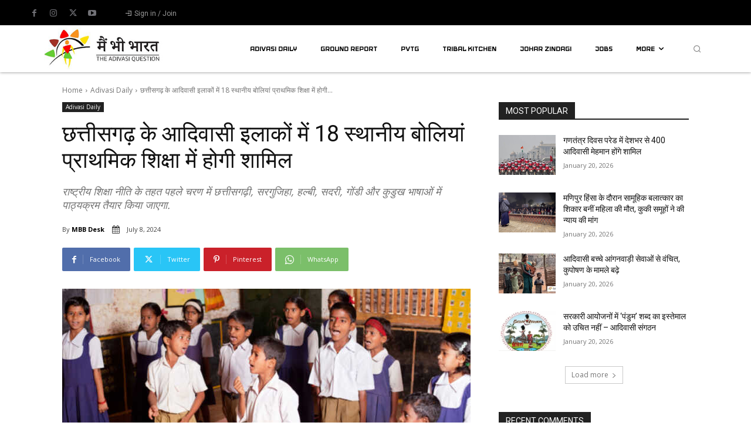

--- FILE ---
content_type: text/html; charset=UTF-8
request_url: https://mainbhibharat.co.in/adivasi-daily/18-local-dialects-will-be-included-in-primary-education-in-tribal-areas-of-chhattisgarh/
body_size: 85135
content:
<!doctype html >
<html lang="hi-IN">
<head>
    <meta charset="UTF-8" />
    <title>छत्तीसगढ़ के आदिवासी इलाकों में 18 स्थानीय बोलियां प्राथमिक शिक्षा में होगी शामिल - Mainbhibharat</title>
    <meta name="viewport" content="width=device-width, initial-scale=1.0">
    <link rel="pingback" href="https://mainbhibharat.co.in/xmlrpc.php" />
    <meta name='robots' content='index, follow, max-image-preview:large, max-snippet:-1, max-video-preview:-1' />
<link rel="icon" type="image/png" href="https://mainbhibharat.co.in/wp-content/uploads/2020/07/favicon-16x16-1.png"><link rel="apple-touch-icon" sizes="76x76" href="https://mainbhibharat.co.in/wp-content/uploads/2020/12/76x76.jpg"/><link rel="apple-touch-icon" sizes="120x120" href="https://mainbhibharat.co.in/wp-content/uploads/2020/12/120x120.jpg"/><link rel="apple-touch-icon" sizes="152x152" href="https://mainbhibharat.co.in/wp-content/uploads/2020/12/152x152.jpg"/><link rel="apple-touch-icon" sizes="114x114" href="https://mainbhibharat.co.in/wp-content/uploads/2020/12/114x114.jpg"/><link rel="apple-touch-icon" sizes="144x144" href="https://mainbhibharat.co.in/wp-content/uploads/2020/12/144x144.jpg"/>
	<!-- This site is optimized with the Yoast SEO plugin v26.6 - https://yoast.com/wordpress/plugins/seo/ -->
	<meta name="description" content="राष्ट्रीय शिक्षा नीति के तहत पहले चरण में छत्तीसगढ़ी, सरगुजिहा, हल्बी, सदरी, गोंडी और कुडुख भाषाओं में पाठ्यक्रम तैयार किया जाएगा." />
	<link rel="canonical" href="https://mainbhibharat.co.in/adivasi-daily/18-local-dialects-will-be-included-in-primary-education-in-tribal-areas-of-chhattisgarh/" />
	<meta property="og:locale" content="hi_IN" />
	<meta property="og:type" content="article" />
	<meta property="og:title" content="छत्तीसगढ़ के आदिवासी इलाकों में 18 स्थानीय बोलियां प्राथमिक शिक्षा में होगी शामिल - Mainbhibharat" />
	<meta property="og:description" content="राष्ट्रीय शिक्षा नीति के तहत पहले चरण में छत्तीसगढ़ी, सरगुजिहा, हल्बी, सदरी, गोंडी और कुडुख भाषाओं में पाठ्यक्रम तैयार किया जाएगा." />
	<meta property="og:url" content="https://mainbhibharat.co.in/adivasi-daily/18-local-dialects-will-be-included-in-primary-education-in-tribal-areas-of-chhattisgarh/" />
	<meta property="og:site_name" content="Mainbhibharat" />
	<meta property="article:publisher" content="https://www.facebook.com/mainbhibharat" />
	<meta property="article:published_time" content="2024-07-08T08:34:03+00:00" />
	<meta property="article:modified_time" content="2024-07-08T08:44:02+00:00" />
	<meta property="og:image" content="https://mainbhibharat.co.in/wp-content/uploads/2022/02/STUDENTS-RAJASTHAN.jpg" />
	<meta property="og:image:width" content="1200" />
	<meta property="og:image:height" content="675" />
	<meta property="og:image:type" content="image/jpeg" />
	<meta name="author" content="MBB Desk" />
	<meta name="twitter:card" content="summary_large_image" />
	<meta name="twitter:creator" content="@MBB_Plus" />
	<meta name="twitter:site" content="@MBB_Plus" />
	<script type="application/ld+json" class="yoast-schema-graph">{"@context":"https://schema.org","@graph":[{"@type":"NewsArticle","@id":"https://mainbhibharat.co.in/adivasi-daily/18-local-dialects-will-be-included-in-primary-education-in-tribal-areas-of-chhattisgarh/#article","isPartOf":{"@id":"https://mainbhibharat.co.in/adivasi-daily/18-local-dialects-will-be-included-in-primary-education-in-tribal-areas-of-chhattisgarh/"},"author":{"name":"MBB Desk","@id":"https://mainbhibharat.co.in/#/schema/person/d40c0494e94c252a886d9935434b32e0"},"headline":"छत्तीसगढ़ के आदिवासी इलाकों में 18 स्थानीय बोलियां प्राथमिक शिक्षा में होगी शामिल","datePublished":"2024-07-08T08:34:03+00:00","dateModified":"2024-07-08T08:44:02+00:00","mainEntityOfPage":{"@id":"https://mainbhibharat.co.in/adivasi-daily/18-local-dialects-will-be-included-in-primary-education-in-tribal-areas-of-chhattisgarh/"},"wordCount":10,"commentCount":0,"publisher":{"@id":"https://mainbhibharat.co.in/#organization"},"image":{"@id":"https://mainbhibharat.co.in/adivasi-daily/18-local-dialects-will-be-included-in-primary-education-in-tribal-areas-of-chhattisgarh/#primaryimage"},"thumbnailUrl":"https://mainbhibharat.co.in/wp-content/uploads/2022/02/STUDENTS-RAJASTHAN.jpg","keywords":["Bharat ki janjatiyan","Main Bhi Bharat","Tribal Education","Tribal Schools","Tribes of Chhattigarh"],"articleSection":["Adivasi Daily"],"inLanguage":"hi-IN","potentialAction":[{"@type":"CommentAction","name":"Comment","target":["https://mainbhibharat.co.in/adivasi-daily/18-local-dialects-will-be-included-in-primary-education-in-tribal-areas-of-chhattisgarh/#respond"]}]},{"@type":"WebPage","@id":"https://mainbhibharat.co.in/adivasi-daily/18-local-dialects-will-be-included-in-primary-education-in-tribal-areas-of-chhattisgarh/","url":"https://mainbhibharat.co.in/adivasi-daily/18-local-dialects-will-be-included-in-primary-education-in-tribal-areas-of-chhattisgarh/","name":"छत्तीसगढ़ के आदिवासी इलाकों में 18 स्थानीय बोलियां प्राथमिक शिक्षा में होगी शामिल - Mainbhibharat","isPartOf":{"@id":"https://mainbhibharat.co.in/#website"},"primaryImageOfPage":{"@id":"https://mainbhibharat.co.in/adivasi-daily/18-local-dialects-will-be-included-in-primary-education-in-tribal-areas-of-chhattisgarh/#primaryimage"},"image":{"@id":"https://mainbhibharat.co.in/adivasi-daily/18-local-dialects-will-be-included-in-primary-education-in-tribal-areas-of-chhattisgarh/#primaryimage"},"thumbnailUrl":"https://mainbhibharat.co.in/wp-content/uploads/2022/02/STUDENTS-RAJASTHAN.jpg","datePublished":"2024-07-08T08:34:03+00:00","dateModified":"2024-07-08T08:44:02+00:00","description":"राष्ट्रीय शिक्षा नीति के तहत पहले चरण में छत्तीसगढ़ी, सरगुजिहा, हल्बी, सदरी, गोंडी और कुडुख भाषाओं में पाठ्यक्रम तैयार किया जाएगा.","breadcrumb":{"@id":"https://mainbhibharat.co.in/adivasi-daily/18-local-dialects-will-be-included-in-primary-education-in-tribal-areas-of-chhattisgarh/#breadcrumb"},"inLanguage":"hi-IN","potentialAction":[{"@type":"ReadAction","target":["https://mainbhibharat.co.in/adivasi-daily/18-local-dialects-will-be-included-in-primary-education-in-tribal-areas-of-chhattisgarh/"]}]},{"@type":"ImageObject","inLanguage":"hi-IN","@id":"https://mainbhibharat.co.in/adivasi-daily/18-local-dialects-will-be-included-in-primary-education-in-tribal-areas-of-chhattisgarh/#primaryimage","url":"https://mainbhibharat.co.in/wp-content/uploads/2022/02/STUDENTS-RAJASTHAN.jpg","contentUrl":"https://mainbhibharat.co.in/wp-content/uploads/2022/02/STUDENTS-RAJASTHAN.jpg","width":1200,"height":675},{"@type":"BreadcrumbList","@id":"https://mainbhibharat.co.in/adivasi-daily/18-local-dialects-will-be-included-in-primary-education-in-tribal-areas-of-chhattisgarh/#breadcrumb","itemListElement":[{"@type":"ListItem","position":1,"name":"Home","item":"https://mainbhibharat.co.in/"},{"@type":"ListItem","position":2,"name":"छत्तीसगढ़ के आदिवासी इलाकों में 18 स्थानीय बोलियां प्राथमिक शिक्षा में होगी शामिल"}]},{"@type":"WebSite","@id":"https://mainbhibharat.co.in/#website","url":"https://mainbhibharat.co.in/","name":"Maibhibharat","description":"Tribal tales unfold: Reports, interviews, documentaries.","publisher":{"@id":"https://mainbhibharat.co.in/#organization"},"potentialAction":[{"@type":"SearchAction","target":{"@type":"EntryPoint","urlTemplate":"https://mainbhibharat.co.in/?s={search_term_string}"},"query-input":{"@type":"PropertyValueSpecification","valueRequired":true,"valueName":"search_term_string"}}],"inLanguage":"hi-IN"},{"@type":"Organization","@id":"https://mainbhibharat.co.in/#organization","name":"main bhi bharat media PVT LTD","url":"https://mainbhibharat.co.in/","logo":{"@type":"ImageObject","inLanguage":"hi-IN","@id":"https://mainbhibharat.co.in/#/schema/logo/image/","url":"https://mainbhibharat.co.in/wp-content/uploads/2023/10/main-bhi-bharat-.png","contentUrl":"https://mainbhibharat.co.in/wp-content/uploads/2023/10/main-bhi-bharat-.png","width":4462,"height":1914,"caption":"main bhi bharat media PVT LTD"},"image":{"@id":"https://mainbhibharat.co.in/#/schema/logo/image/"},"sameAs":["https://www.facebook.com/mainbhibharat","https://x.com/MBB_Plus","https://www.instagram.com/mainbhibharat/","https://www.youtube.com/c/MainBhiBharat"]},{"@type":"Person","@id":"https://mainbhibharat.co.in/#/schema/person/d40c0494e94c252a886d9935434b32e0","name":"MBB Desk","image":{"@type":"ImageObject","inLanguage":"hi-IN","@id":"https://mainbhibharat.co.in/#/schema/person/image/","url":"https://secure.gravatar.com/avatar/0b2808b0f22adaf43515fec490492a92f23686b9a1aef5793b203b5c683eb0c0?s=96&d=mm&r=g","contentUrl":"https://secure.gravatar.com/avatar/0b2808b0f22adaf43515fec490492a92f23686b9a1aef5793b203b5c683eb0c0?s=96&d=mm&r=g","caption":"MBB Desk"},"sameAs":["https://mainbhibharat.co.in/"]}]}</script>
	<!-- / Yoast SEO plugin. -->


<link rel='dns-prefetch' href='//www.googletagmanager.com' />
<link rel='dns-prefetch' href='//fonts.googleapis.com' />
<link rel="alternate" type="application/rss+xml" title="Mainbhibharat &raquo; Feed" href="https://mainbhibharat.co.in/feed/" />
<link rel="alternate" type="application/rss+xml" title="Mainbhibharat &raquo; Comments Feed" href="https://mainbhibharat.co.in/comments/feed/" />
<link rel="alternate" type="application/rss+xml" title="Mainbhibharat &raquo; छत्तीसगढ़ के आदिवासी इलाकों में 18 स्थानीय बोलियां प्राथमिक शिक्षा में होगी शामिल Comments Feed" href="https://mainbhibharat.co.in/adivasi-daily/18-local-dialects-will-be-included-in-primary-education-in-tribal-areas-of-chhattisgarh/feed/" />
<link rel="alternate" title="oEmbed (JSON)" type="application/json+oembed" href="https://mainbhibharat.co.in/wp-json/oembed/1.0/embed?url=https%3A%2F%2Fmainbhibharat.co.in%2Fadivasi-daily%2F18-local-dialects-will-be-included-in-primary-education-in-tribal-areas-of-chhattisgarh%2F" />
<link rel="alternate" title="oEmbed (XML)" type="text/xml+oembed" href="https://mainbhibharat.co.in/wp-json/oembed/1.0/embed?url=https%3A%2F%2Fmainbhibharat.co.in%2Fadivasi-daily%2F18-local-dialects-will-be-included-in-primary-education-in-tribal-areas-of-chhattisgarh%2F&#038;format=xml" />
<style id='wp-img-auto-sizes-contain-inline-css' type='text/css'>
img:is([sizes=auto i],[sizes^="auto," i]){contain-intrinsic-size:3000px 1500px}
/*# sourceURL=wp-img-auto-sizes-contain-inline-css */
</style>
<style id='wp-emoji-styles-inline-css' type='text/css'>

	img.wp-smiley, img.emoji {
		display: inline !important;
		border: none !important;
		box-shadow: none !important;
		height: 1em !important;
		width: 1em !important;
		margin: 0 0.07em !important;
		vertical-align: -0.1em !important;
		background: none !important;
		padding: 0 !important;
	}
/*# sourceURL=wp-emoji-styles-inline-css */
</style>
<style id='wp-block-library-inline-css' type='text/css'>
:root{--wp-block-synced-color:#7a00df;--wp-block-synced-color--rgb:122,0,223;--wp-bound-block-color:var(--wp-block-synced-color);--wp-editor-canvas-background:#ddd;--wp-admin-theme-color:#007cba;--wp-admin-theme-color--rgb:0,124,186;--wp-admin-theme-color-darker-10:#006ba1;--wp-admin-theme-color-darker-10--rgb:0,107,160.5;--wp-admin-theme-color-darker-20:#005a87;--wp-admin-theme-color-darker-20--rgb:0,90,135;--wp-admin-border-width-focus:2px}@media (min-resolution:192dpi){:root{--wp-admin-border-width-focus:1.5px}}.wp-element-button{cursor:pointer}:root .has-very-light-gray-background-color{background-color:#eee}:root .has-very-dark-gray-background-color{background-color:#313131}:root .has-very-light-gray-color{color:#eee}:root .has-very-dark-gray-color{color:#313131}:root .has-vivid-green-cyan-to-vivid-cyan-blue-gradient-background{background:linear-gradient(135deg,#00d084,#0693e3)}:root .has-purple-crush-gradient-background{background:linear-gradient(135deg,#34e2e4,#4721fb 50%,#ab1dfe)}:root .has-hazy-dawn-gradient-background{background:linear-gradient(135deg,#faaca8,#dad0ec)}:root .has-subdued-olive-gradient-background{background:linear-gradient(135deg,#fafae1,#67a671)}:root .has-atomic-cream-gradient-background{background:linear-gradient(135deg,#fdd79a,#004a59)}:root .has-nightshade-gradient-background{background:linear-gradient(135deg,#330968,#31cdcf)}:root .has-midnight-gradient-background{background:linear-gradient(135deg,#020381,#2874fc)}:root{--wp--preset--font-size--normal:16px;--wp--preset--font-size--huge:42px}.has-regular-font-size{font-size:1em}.has-larger-font-size{font-size:2.625em}.has-normal-font-size{font-size:var(--wp--preset--font-size--normal)}.has-huge-font-size{font-size:var(--wp--preset--font-size--huge)}.has-text-align-center{text-align:center}.has-text-align-left{text-align:left}.has-text-align-right{text-align:right}.has-fit-text{white-space:nowrap!important}#end-resizable-editor-section{display:none}.aligncenter{clear:both}.items-justified-left{justify-content:flex-start}.items-justified-center{justify-content:center}.items-justified-right{justify-content:flex-end}.items-justified-space-between{justify-content:space-between}.screen-reader-text{border:0;clip-path:inset(50%);height:1px;margin:-1px;overflow:hidden;padding:0;position:absolute;width:1px;word-wrap:normal!important}.screen-reader-text:focus{background-color:#ddd;clip-path:none;color:#444;display:block;font-size:1em;height:auto;left:5px;line-height:normal;padding:15px 23px 14px;text-decoration:none;top:5px;width:auto;z-index:100000}html :where(.has-border-color){border-style:solid}html :where([style*=border-top-color]){border-top-style:solid}html :where([style*=border-right-color]){border-right-style:solid}html :where([style*=border-bottom-color]){border-bottom-style:solid}html :where([style*=border-left-color]){border-left-style:solid}html :where([style*=border-width]){border-style:solid}html :where([style*=border-top-width]){border-top-style:solid}html :where([style*=border-right-width]){border-right-style:solid}html :where([style*=border-bottom-width]){border-bottom-style:solid}html :where([style*=border-left-width]){border-left-style:solid}html :where(img[class*=wp-image-]){height:auto;max-width:100%}:where(figure){margin:0 0 1em}html :where(.is-position-sticky){--wp-admin--admin-bar--position-offset:var(--wp-admin--admin-bar--height,0px)}@media screen and (max-width:600px){html :where(.is-position-sticky){--wp-admin--admin-bar--position-offset:0px}}

/*# sourceURL=wp-block-library-inline-css */
</style><style id='wp-block-paragraph-inline-css' type='text/css'>
.is-small-text{font-size:.875em}.is-regular-text{font-size:1em}.is-large-text{font-size:2.25em}.is-larger-text{font-size:3em}.has-drop-cap:not(:focus):first-letter{float:left;font-size:8.4em;font-style:normal;font-weight:100;line-height:.68;margin:.05em .1em 0 0;text-transform:uppercase}body.rtl .has-drop-cap:not(:focus):first-letter{float:none;margin-left:.1em}p.has-drop-cap.has-background{overflow:hidden}:root :where(p.has-background){padding:1.25em 2.375em}:where(p.has-text-color:not(.has-link-color)) a{color:inherit}p.has-text-align-left[style*="writing-mode:vertical-lr"],p.has-text-align-right[style*="writing-mode:vertical-rl"]{rotate:180deg}
/*# sourceURL=https://mainbhibharat.co.in/wp-includes/blocks/paragraph/style.min.css */
</style>
<style id='global-styles-inline-css' type='text/css'>
:root{--wp--preset--aspect-ratio--square: 1;--wp--preset--aspect-ratio--4-3: 4/3;--wp--preset--aspect-ratio--3-4: 3/4;--wp--preset--aspect-ratio--3-2: 3/2;--wp--preset--aspect-ratio--2-3: 2/3;--wp--preset--aspect-ratio--16-9: 16/9;--wp--preset--aspect-ratio--9-16: 9/16;--wp--preset--color--black: #000000;--wp--preset--color--cyan-bluish-gray: #abb8c3;--wp--preset--color--white: #ffffff;--wp--preset--color--pale-pink: #f78da7;--wp--preset--color--vivid-red: #cf2e2e;--wp--preset--color--luminous-vivid-orange: #ff6900;--wp--preset--color--luminous-vivid-amber: #fcb900;--wp--preset--color--light-green-cyan: #7bdcb5;--wp--preset--color--vivid-green-cyan: #00d084;--wp--preset--color--pale-cyan-blue: #8ed1fc;--wp--preset--color--vivid-cyan-blue: #0693e3;--wp--preset--color--vivid-purple: #9b51e0;--wp--preset--gradient--vivid-cyan-blue-to-vivid-purple: linear-gradient(135deg,rgb(6,147,227) 0%,rgb(155,81,224) 100%);--wp--preset--gradient--light-green-cyan-to-vivid-green-cyan: linear-gradient(135deg,rgb(122,220,180) 0%,rgb(0,208,130) 100%);--wp--preset--gradient--luminous-vivid-amber-to-luminous-vivid-orange: linear-gradient(135deg,rgb(252,185,0) 0%,rgb(255,105,0) 100%);--wp--preset--gradient--luminous-vivid-orange-to-vivid-red: linear-gradient(135deg,rgb(255,105,0) 0%,rgb(207,46,46) 100%);--wp--preset--gradient--very-light-gray-to-cyan-bluish-gray: linear-gradient(135deg,rgb(238,238,238) 0%,rgb(169,184,195) 100%);--wp--preset--gradient--cool-to-warm-spectrum: linear-gradient(135deg,rgb(74,234,220) 0%,rgb(151,120,209) 20%,rgb(207,42,186) 40%,rgb(238,44,130) 60%,rgb(251,105,98) 80%,rgb(254,248,76) 100%);--wp--preset--gradient--blush-light-purple: linear-gradient(135deg,rgb(255,206,236) 0%,rgb(152,150,240) 100%);--wp--preset--gradient--blush-bordeaux: linear-gradient(135deg,rgb(254,205,165) 0%,rgb(254,45,45) 50%,rgb(107,0,62) 100%);--wp--preset--gradient--luminous-dusk: linear-gradient(135deg,rgb(255,203,112) 0%,rgb(199,81,192) 50%,rgb(65,88,208) 100%);--wp--preset--gradient--pale-ocean: linear-gradient(135deg,rgb(255,245,203) 0%,rgb(182,227,212) 50%,rgb(51,167,181) 100%);--wp--preset--gradient--electric-grass: linear-gradient(135deg,rgb(202,248,128) 0%,rgb(113,206,126) 100%);--wp--preset--gradient--midnight: linear-gradient(135deg,rgb(2,3,129) 0%,rgb(40,116,252) 100%);--wp--preset--font-size--small: 11px;--wp--preset--font-size--medium: 20px;--wp--preset--font-size--large: 32px;--wp--preset--font-size--x-large: 42px;--wp--preset--font-size--regular: 15px;--wp--preset--font-size--larger: 50px;--wp--preset--spacing--20: 0.44rem;--wp--preset--spacing--30: 0.67rem;--wp--preset--spacing--40: 1rem;--wp--preset--spacing--50: 1.5rem;--wp--preset--spacing--60: 2.25rem;--wp--preset--spacing--70: 3.38rem;--wp--preset--spacing--80: 5.06rem;--wp--preset--shadow--natural: 6px 6px 9px rgba(0, 0, 0, 0.2);--wp--preset--shadow--deep: 12px 12px 50px rgba(0, 0, 0, 0.4);--wp--preset--shadow--sharp: 6px 6px 0px rgba(0, 0, 0, 0.2);--wp--preset--shadow--outlined: 6px 6px 0px -3px rgb(255, 255, 255), 6px 6px rgb(0, 0, 0);--wp--preset--shadow--crisp: 6px 6px 0px rgb(0, 0, 0);}:where(.is-layout-flex){gap: 0.5em;}:where(.is-layout-grid){gap: 0.5em;}body .is-layout-flex{display: flex;}.is-layout-flex{flex-wrap: wrap;align-items: center;}.is-layout-flex > :is(*, div){margin: 0;}body .is-layout-grid{display: grid;}.is-layout-grid > :is(*, div){margin: 0;}:where(.wp-block-columns.is-layout-flex){gap: 2em;}:where(.wp-block-columns.is-layout-grid){gap: 2em;}:where(.wp-block-post-template.is-layout-flex){gap: 1.25em;}:where(.wp-block-post-template.is-layout-grid){gap: 1.25em;}.has-black-color{color: var(--wp--preset--color--black) !important;}.has-cyan-bluish-gray-color{color: var(--wp--preset--color--cyan-bluish-gray) !important;}.has-white-color{color: var(--wp--preset--color--white) !important;}.has-pale-pink-color{color: var(--wp--preset--color--pale-pink) !important;}.has-vivid-red-color{color: var(--wp--preset--color--vivid-red) !important;}.has-luminous-vivid-orange-color{color: var(--wp--preset--color--luminous-vivid-orange) !important;}.has-luminous-vivid-amber-color{color: var(--wp--preset--color--luminous-vivid-amber) !important;}.has-light-green-cyan-color{color: var(--wp--preset--color--light-green-cyan) !important;}.has-vivid-green-cyan-color{color: var(--wp--preset--color--vivid-green-cyan) !important;}.has-pale-cyan-blue-color{color: var(--wp--preset--color--pale-cyan-blue) !important;}.has-vivid-cyan-blue-color{color: var(--wp--preset--color--vivid-cyan-blue) !important;}.has-vivid-purple-color{color: var(--wp--preset--color--vivid-purple) !important;}.has-black-background-color{background-color: var(--wp--preset--color--black) !important;}.has-cyan-bluish-gray-background-color{background-color: var(--wp--preset--color--cyan-bluish-gray) !important;}.has-white-background-color{background-color: var(--wp--preset--color--white) !important;}.has-pale-pink-background-color{background-color: var(--wp--preset--color--pale-pink) !important;}.has-vivid-red-background-color{background-color: var(--wp--preset--color--vivid-red) !important;}.has-luminous-vivid-orange-background-color{background-color: var(--wp--preset--color--luminous-vivid-orange) !important;}.has-luminous-vivid-amber-background-color{background-color: var(--wp--preset--color--luminous-vivid-amber) !important;}.has-light-green-cyan-background-color{background-color: var(--wp--preset--color--light-green-cyan) !important;}.has-vivid-green-cyan-background-color{background-color: var(--wp--preset--color--vivid-green-cyan) !important;}.has-pale-cyan-blue-background-color{background-color: var(--wp--preset--color--pale-cyan-blue) !important;}.has-vivid-cyan-blue-background-color{background-color: var(--wp--preset--color--vivid-cyan-blue) !important;}.has-vivid-purple-background-color{background-color: var(--wp--preset--color--vivid-purple) !important;}.has-black-border-color{border-color: var(--wp--preset--color--black) !important;}.has-cyan-bluish-gray-border-color{border-color: var(--wp--preset--color--cyan-bluish-gray) !important;}.has-white-border-color{border-color: var(--wp--preset--color--white) !important;}.has-pale-pink-border-color{border-color: var(--wp--preset--color--pale-pink) !important;}.has-vivid-red-border-color{border-color: var(--wp--preset--color--vivid-red) !important;}.has-luminous-vivid-orange-border-color{border-color: var(--wp--preset--color--luminous-vivid-orange) !important;}.has-luminous-vivid-amber-border-color{border-color: var(--wp--preset--color--luminous-vivid-amber) !important;}.has-light-green-cyan-border-color{border-color: var(--wp--preset--color--light-green-cyan) !important;}.has-vivid-green-cyan-border-color{border-color: var(--wp--preset--color--vivid-green-cyan) !important;}.has-pale-cyan-blue-border-color{border-color: var(--wp--preset--color--pale-cyan-blue) !important;}.has-vivid-cyan-blue-border-color{border-color: var(--wp--preset--color--vivid-cyan-blue) !important;}.has-vivid-purple-border-color{border-color: var(--wp--preset--color--vivid-purple) !important;}.has-vivid-cyan-blue-to-vivid-purple-gradient-background{background: var(--wp--preset--gradient--vivid-cyan-blue-to-vivid-purple) !important;}.has-light-green-cyan-to-vivid-green-cyan-gradient-background{background: var(--wp--preset--gradient--light-green-cyan-to-vivid-green-cyan) !important;}.has-luminous-vivid-amber-to-luminous-vivid-orange-gradient-background{background: var(--wp--preset--gradient--luminous-vivid-amber-to-luminous-vivid-orange) !important;}.has-luminous-vivid-orange-to-vivid-red-gradient-background{background: var(--wp--preset--gradient--luminous-vivid-orange-to-vivid-red) !important;}.has-very-light-gray-to-cyan-bluish-gray-gradient-background{background: var(--wp--preset--gradient--very-light-gray-to-cyan-bluish-gray) !important;}.has-cool-to-warm-spectrum-gradient-background{background: var(--wp--preset--gradient--cool-to-warm-spectrum) !important;}.has-blush-light-purple-gradient-background{background: var(--wp--preset--gradient--blush-light-purple) !important;}.has-blush-bordeaux-gradient-background{background: var(--wp--preset--gradient--blush-bordeaux) !important;}.has-luminous-dusk-gradient-background{background: var(--wp--preset--gradient--luminous-dusk) !important;}.has-pale-ocean-gradient-background{background: var(--wp--preset--gradient--pale-ocean) !important;}.has-electric-grass-gradient-background{background: var(--wp--preset--gradient--electric-grass) !important;}.has-midnight-gradient-background{background: var(--wp--preset--gradient--midnight) !important;}.has-small-font-size{font-size: var(--wp--preset--font-size--small) !important;}.has-medium-font-size{font-size: var(--wp--preset--font-size--medium) !important;}.has-large-font-size{font-size: var(--wp--preset--font-size--large) !important;}.has-x-large-font-size{font-size: var(--wp--preset--font-size--x-large) !important;}
/*# sourceURL=global-styles-inline-css */
</style>

<style id='classic-theme-styles-inline-css' type='text/css'>
/*! This file is auto-generated */
.wp-block-button__link{color:#fff;background-color:#32373c;border-radius:9999px;box-shadow:none;text-decoration:none;padding:calc(.667em + 2px) calc(1.333em + 2px);font-size:1.125em}.wp-block-file__button{background:#32373c;color:#fff;text-decoration:none}
/*# sourceURL=/wp-includes/css/classic-themes.min.css */
</style>
<link rel='stylesheet' id='ub-extension-style-css-css' href='https://mainbhibharat.co.in/wp-content/plugins/ultimate-blocks/src/extensions/style.css?ver=6.9' type='text/css' media='all' />
<link rel='stylesheet' id='td-plugin-multi-purpose-css' href='https://mainbhibharat.co.in/wp-content/plugins/td-composer/td-multi-purpose/style.css?ver=7cd248d7ca13c255207c3f8b916c3f00' type='text/css' media='all' />
<link crossorigin="anonymous" rel='stylesheet' id='google-fonts-style-css' href='https://fonts.googleapis.com/css?family=Open+Sans%3A400%2C600%2C700%7CRoboto%3A400%2C600%2C700%7CRoboto%3A400%2C700%7CIceland%3A700%2C400%7CRoboto+Condensed%3A400%7COpen+Sans%3A400&#038;display=swap&#038;ver=12.7.3' type='text/css' media='all' />
<link rel='stylesheet' id='open_iconic-css' href='https://mainbhibharat.co.in/wp-content/plugins/td-composer/assets/fonts/open-iconic/open-iconic.css?ver=7cd248d7ca13c255207c3f8b916c3f00' type='text/css' media='all' />
<link rel='stylesheet' id='font_awesome-css' href='https://mainbhibharat.co.in/wp-content/plugins/td-composer/assets/fonts/font-awesome/font-awesome.css?ver=7cd248d7ca13c255207c3f8b916c3f00' type='text/css' media='all' />
<link rel='stylesheet' id='td-theme-css' href='https://mainbhibharat.co.in/wp-content/themes/Newspaper/style.css?ver=12.7.3' type='text/css' media='all' />
<style id='td-theme-inline-css' type='text/css'>@media (max-width:767px){.td-header-desktop-wrap{display:none}}@media (min-width:767px){.td-header-mobile-wrap{display:none}}</style>
<link rel='stylesheet' id='td-legacy-framework-front-style-css' href='https://mainbhibharat.co.in/wp-content/plugins/td-composer/legacy/Newspaper/assets/css/td_legacy_main.css?ver=7cd248d7ca13c255207c3f8b916c3f00' type='text/css' media='all' />
<link rel='stylesheet' id='tdb_style_cloud_templates_front-css' href='https://mainbhibharat.co.in/wp-content/plugins/td-cloud-library/assets/css/tdb_main.css?ver=6127d3b6131f900b2e62bb855b13dc3b' type='text/css' media='all' />
<script type="text/javascript" src="https://mainbhibharat.co.in/wp-includes/js/jquery/jquery.min.js?ver=3.7.1" id="jquery-core-js"></script>
<script type="text/javascript" src="https://mainbhibharat.co.in/wp-includes/js/jquery/jquery-migrate.min.js?ver=3.4.1" id="jquery-migrate-js"></script>

<!-- Google tag (gtag.js) snippet added by Site Kit -->
<!-- Google Analytics snippet added by Site Kit -->
<script type="text/javascript" src="https://www.googletagmanager.com/gtag/js?id=G-F30M2C58CM" id="google_gtagjs-js" async></script>
<script type="text/javascript" id="google_gtagjs-js-after">
/* <![CDATA[ */
window.dataLayer = window.dataLayer || [];function gtag(){dataLayer.push(arguments);}
gtag("set","linker",{"domains":["mainbhibharat.co.in"]});
gtag("js", new Date());
gtag("set", "developer_id.dZTNiMT", true);
gtag("config", "G-F30M2C58CM");
//# sourceURL=google_gtagjs-js-after
/* ]]> */
</script>
<link rel="https://api.w.org/" href="https://mainbhibharat.co.in/wp-json/" /><link rel="alternate" title="JSON" type="application/json" href="https://mainbhibharat.co.in/wp-json/wp/v2/posts/26987" /><link rel="EditURI" type="application/rsd+xml" title="RSD" href="https://mainbhibharat.co.in/xmlrpc.php?rsd" />
<meta name="generator" content="WordPress 6.9" />
<link rel='shortlink' href='https://mainbhibharat.co.in/?p=26987' />
<meta name="generator" content="Site Kit by Google 1.168.0" />    <script>
        window.tdb_global_vars = {"wpRestUrl":"https:\/\/mainbhibharat.co.in\/wp-json\/","permalinkStructure":"\/%category%\/%postname%\/"};
        window.tdb_p_autoload_vars = {"isAjax":false,"isAdminBarShowing":false,"autoloadStatus":"off","origPostEditUrl":null};
    </script>
    
    <style id="tdb-global-colors">:root{--accent-color:#fff}</style>

    
	<meta name="google-site-verification" content="D__RTc1Hlho1dLPj7LV_uF_lr0tKsw3KB6tRi1Bafkc">
<!-- Google AdSense meta tags added by Site Kit -->
<meta name="google-adsense-platform-account" content="ca-host-pub-2644536267352236">
<meta name="google-adsense-platform-domain" content="sitekit.withgoogle.com">
<!-- End Google AdSense meta tags added by Site Kit -->
      <meta name="onesignal" content="wordpress-plugin"/>
            <script>

      window.OneSignalDeferred = window.OneSignalDeferred || [];

      OneSignalDeferred.push(function(OneSignal) {
        var oneSignal_options = {};
        window._oneSignalInitOptions = oneSignal_options;

        oneSignal_options['serviceWorkerParam'] = { scope: '/wp-content/plugins/onesignal-free-web-push-notifications/sdk_files/push/onesignal/' };
oneSignal_options['serviceWorkerPath'] = 'OneSignalSDKWorker.js';

        OneSignal.Notifications.setDefaultUrl("https://mainbhibharat.co.in");

        oneSignal_options['wordpress'] = true;
oneSignal_options['appId'] = 'cacda5e6-d1eb-47df-ab42-b905368dedf7';
oneSignal_options['allowLocalhostAsSecureOrigin'] = true;
oneSignal_options['welcomeNotification'] = { };
oneSignal_options['welcomeNotification']['title'] = "";
oneSignal_options['welcomeNotification']['message'] = "";
oneSignal_options['path'] = "https://mainbhibharat.co.in/wp-content/plugins/onesignal-free-web-push-notifications/sdk_files/";
oneSignal_options['safari_web_id'] = "web.onesignal.auto.44228ff7-6812-4ce7-8396-b26a8a4cb6f4";
oneSignal_options['persistNotification'] = true;
oneSignal_options['promptOptions'] = { };
oneSignal_options['notifyButton'] = { };
oneSignal_options['notifyButton']['enable'] = true;
oneSignal_options['notifyButton']['position'] = 'bottom-right';
oneSignal_options['notifyButton']['theme'] = 'default';
oneSignal_options['notifyButton']['size'] = 'medium';
oneSignal_options['notifyButton']['showCredit'] = true;
oneSignal_options['notifyButton']['text'] = {};
              OneSignal.init(window._oneSignalInitOptions);
              OneSignal.Slidedown.promptPush()      });

      function documentInitOneSignal() {
        var oneSignal_elements = document.getElementsByClassName("OneSignal-prompt");

        var oneSignalLinkClickHandler = function(event) { OneSignal.Notifications.requestPermission(); event.preventDefault(); };        for(var i = 0; i < oneSignal_elements.length; i++)
          oneSignal_elements[i].addEventListener('click', oneSignalLinkClickHandler, false);
      }

      if (document.readyState === 'complete') {
           documentInitOneSignal();
      }
      else {
           window.addEventListener("load", function(event){
               documentInitOneSignal();
          });
      }
    </script>
<link rel="amphtml" href="https://mainbhibharat.co.in/adivasi-daily/18-local-dialects-will-be-included-in-primary-education-in-tribal-areas-of-chhattisgarh/amp/">
<!-- JS generated by theme -->

<script type="text/javascript" id="td-generated-header-js">
    
    

	    var tdBlocksArray = []; //here we store all the items for the current page

	    // td_block class - each ajax block uses a object of this class for requests
	    function tdBlock() {
		    this.id = '';
		    this.block_type = 1; //block type id (1-234 etc)
		    this.atts = '';
		    this.td_column_number = '';
		    this.td_current_page = 1; //
		    this.post_count = 0; //from wp
		    this.found_posts = 0; //from wp
		    this.max_num_pages = 0; //from wp
		    this.td_filter_value = ''; //current live filter value
		    this.is_ajax_running = false;
		    this.td_user_action = ''; // load more or infinite loader (used by the animation)
		    this.header_color = '';
		    this.ajax_pagination_infinite_stop = ''; //show load more at page x
	    }

        // td_js_generator - mini detector
        ( function () {
            var htmlTag = document.getElementsByTagName("html")[0];

	        if ( navigator.userAgent.indexOf("MSIE 10.0") > -1 ) {
                htmlTag.className += ' ie10';
            }

            if ( !!navigator.userAgent.match(/Trident.*rv\:11\./) ) {
                htmlTag.className += ' ie11';
            }

	        if ( navigator.userAgent.indexOf("Edge") > -1 ) {
                htmlTag.className += ' ieEdge';
            }

            if ( /(iPad|iPhone|iPod)/g.test(navigator.userAgent) ) {
                htmlTag.className += ' td-md-is-ios';
            }

            var user_agent = navigator.userAgent.toLowerCase();
            if ( user_agent.indexOf("android") > -1 ) {
                htmlTag.className += ' td-md-is-android';
            }

            if ( -1 !== navigator.userAgent.indexOf('Mac OS X')  ) {
                htmlTag.className += ' td-md-is-os-x';
            }

            if ( /chrom(e|ium)/.test(navigator.userAgent.toLowerCase()) ) {
               htmlTag.className += ' td-md-is-chrome';
            }

            if ( -1 !== navigator.userAgent.indexOf('Firefox') ) {
                htmlTag.className += ' td-md-is-firefox';
            }

            if ( -1 !== navigator.userAgent.indexOf('Safari') && -1 === navigator.userAgent.indexOf('Chrome') ) {
                htmlTag.className += ' td-md-is-safari';
            }

            if( -1 !== navigator.userAgent.indexOf('IEMobile') ){
                htmlTag.className += ' td-md-is-iemobile';
            }

        })();

        var tdLocalCache = {};

        ( function () {
            "use strict";

            tdLocalCache = {
                data: {},
                remove: function (resource_id) {
                    delete tdLocalCache.data[resource_id];
                },
                exist: function (resource_id) {
                    return tdLocalCache.data.hasOwnProperty(resource_id) && tdLocalCache.data[resource_id] !== null;
                },
                get: function (resource_id) {
                    return tdLocalCache.data[resource_id];
                },
                set: function (resource_id, cachedData) {
                    tdLocalCache.remove(resource_id);
                    tdLocalCache.data[resource_id] = cachedData;
                }
            };
        })();

    
    
var td_viewport_interval_list=[{"limitBottom":767,"sidebarWidth":228},{"limitBottom":1018,"sidebarWidth":300},{"limitBottom":1140,"sidebarWidth":324}];
var td_animation_stack_effect="type0";
var tds_animation_stack=true;
var td_animation_stack_specific_selectors=".entry-thumb, img, .td-lazy-img";
var td_animation_stack_general_selectors=".td-animation-stack img, .td-animation-stack .entry-thumb, .post img, .td-animation-stack .td-lazy-img";
var tds_general_modal_image="yes";
var tds_video_scroll="enabled";
var tds_video_lazy="enabled";
var tdc_is_installed="yes";
var tdc_domain_active=false;
var td_ajax_url="https:\/\/mainbhibharat.co.in\/wp-admin\/admin-ajax.php?td_theme_name=Newspaper&v=12.7.3";
var td_get_template_directory_uri="https:\/\/mainbhibharat.co.in\/wp-content\/plugins\/td-composer\/legacy\/common";
var tds_snap_menu="snap";
var tds_logo_on_sticky="show_header_logo";
var tds_header_style="tdm_header_style_1";
var td_please_wait="Please wait...";
var td_email_user_pass_incorrect="User or password incorrect!";
var td_email_user_incorrect="Email or username incorrect!";
var td_email_incorrect="Email incorrect!";
var td_user_incorrect="Username incorrect!";
var td_email_user_empty="Email or username empty!";
var td_pass_empty="Pass empty!";
var td_pass_pattern_incorrect="Invalid Pass Pattern!";
var td_retype_pass_incorrect="Retyped Pass incorrect!";
var tds_more_articles_on_post_enable="show";
var tds_more_articles_on_post_time_to_wait="";
var tds_more_articles_on_post_pages_distance_from_top=0;
var tds_captcha="";
var tds_theme_color_site_wide="#4db2ec";
var tds_smart_sidebar="enabled";
var tdThemeName="Newspaper";
var tdThemeNameWl="Newspaper";
var td_magnific_popup_translation_tPrev="Previous (Left arrow key)";
var td_magnific_popup_translation_tNext="Next (Right arrow key)";
var td_magnific_popup_translation_tCounter="%curr% of %total%";
var td_magnific_popup_translation_ajax_tError="The content from %url% could not be loaded.";
var td_magnific_popup_translation_image_tError="The image #%curr% could not be loaded.";
var tdBlockNonce="9db10027c4";
var tdMobileMenu="enabled";
var tdMobileSearch="enabled";
var tdsDateFormat="l, F j, Y";
var tdDateNamesI18n={"month_names":["January","February","March","April","May","June","July","August","September","October","November","December"],"month_names_short":["Jan","Feb","Mar","Apr","May","Jun","Jul","Aug","Sep","Oct","Nov","Dec"],"day_names":["Sunday","Monday","Tuesday","Wednesday","Thursday","Friday","Saturday"],"day_names_short":["Sun","Mon","Tue","Wed","Thu","Fri","Sat"]};
var tdb_modal_confirm="Save";
var tdb_modal_cancel="Cancel";
var tdb_modal_confirm_alt="Yes";
var tdb_modal_cancel_alt="No";
var td_deploy_mode="deploy";
var td_ad_background_click_link="";
var td_ad_background_click_target="";
</script>

<!-- Global site tag (gtag.js) - Google Analytics -->
<script async src="https://www.googletagmanager.com/gtag/js?id=UA-184863701-1"></script>
<script>
  window.dataLayer = window.dataLayer || [];
  function gtag(){dataLayer.push(arguments);}
  gtag('js', new Date());

  gtag('config', 'UA-184863701-1');
</script>

<script data-ad-client="ca-pub-4278505104232118" async src="https://pagead2.googlesyndication.com/pagead/js/adsbygoogle.js"></script>
<link rel="icon" href="https://mainbhibharat.co.in/wp-content/uploads/2024/05/cropped-logo-32x32.jpg" sizes="32x32" />
<link rel="icon" href="https://mainbhibharat.co.in/wp-content/uploads/2024/05/cropped-logo-192x192.jpg" sizes="192x192" />
<link rel="apple-touch-icon" href="https://mainbhibharat.co.in/wp-content/uploads/2024/05/cropped-logo-180x180.jpg" />
<meta name="msapplication-TileImage" content="https://mainbhibharat.co.in/wp-content/uploads/2024/05/cropped-logo-270x270.jpg" />

<!-- Button style compiled by theme -->

<style></style>

	<style id="tdw-css-placeholder">var _nuutn="agciwzixis";</style></head>

<body class="wp-singular post-template-default single single-post postid-26987 single-format-standard wp-theme-Newspaper 18-local-dialects-will-be-included-in-primary-education-in-tribal-areas-of-chhattisgarh global-block-template-1 tdb_template_172 tdb-template  tdc-header-template  tdc-footer-template td-animation-stack-type0 td-full-layout" itemscope="itemscope" itemtype="https://schema.org/WebPage">

    <div class="td-scroll-up" data-style="style1"><i class="td-icon-menu-up"></i></div>
    <div class="td-menu-background" style="visibility:hidden"></div>
<div id="td-mobile-nav" style="visibility:hidden">
    <div class="td-mobile-container">
        <!-- mobile menu top section -->
        <div class="td-menu-socials-wrap">
            <!-- socials -->
            <div class="td-menu-socials">
                
        <span class="td-social-icon-wrap">
            <a target="_blank" rel="nofollow" href="https://www.facebook.com/mainbhibharat" title="Facebook">
                <i class="td-icon-font td-icon-facebook"></i>
                <span style="display: none">Facebook</span>
            </a>
        </span>
        <span class="td-social-icon-wrap">
            <a target="_blank" rel="nofollow" href="https://www.instagram.com/mainbhibharat/" title="Instagram">
                <i class="td-icon-font td-icon-instagram"></i>
                <span style="display: none">Instagram</span>
            </a>
        </span>
        <span class="td-social-icon-wrap">
            <a target="_blank" rel="nofollow" href="https://twitter.com/MBB_Plus" title="Twitter">
                <i class="td-icon-font td-icon-twitter"></i>
                <span style="display: none">Twitter</span>
            </a>
        </span>
        <span class="td-social-icon-wrap">
            <a target="_blank" rel="nofollow" href="https://www.youtube.com/c/MainBhiBharat" title="Youtube">
                <i class="td-icon-font td-icon-youtube"></i>
                <span style="display: none">Youtube</span>
            </a>
        </span>            </div>
            <!-- close button -->
            <div class="td-mobile-close">
                <span><i class="td-icon-close-mobile"></i></span>
            </div>
        </div>

        <!-- login section -->
        
        <!-- menu section -->
        <div class="td-mobile-content">
            <div class="menu-td-demo-header-menu-container"><ul id="menu-td-demo-header-menu-1" class="td-mobile-main-menu"><li class="menu-item menu-item-type-taxonomy menu-item-object-category current-post-ancestor current-menu-parent current-post-parent menu-item-first menu-item-206"><a href="https://mainbhibharat.co.in/category/adivasi-daily/">Adivasi Daily</a></li>
<li class="menu-item menu-item-type-taxonomy menu-item-object-category menu-item-183"><a href="https://mainbhibharat.co.in/category/ground-report/">Ground Report</a></li>
<li class="menu-item menu-item-type-taxonomy menu-item-object-category menu-item-184"><a href="https://mainbhibharat.co.in/category/pvtg/">PVTG</a></li>
<li class="menu-item menu-item-type-taxonomy menu-item-object-category menu-item-186"><a href="https://mainbhibharat.co.in/category/tribal-kitchen/">Tribal Kitchen</a></li>
<li class="menu-item menu-item-type-taxonomy menu-item-object-category menu-item-21865"><a href="https://mainbhibharat.co.in/category/johar-zindagi/">Johar Zindagi</a></li>
<li class="menu-item menu-item-type-post_type menu-item-object-page menu-item-29652"><a href="https://mainbhibharat.co.in/jobs/">JOBS</a></li>
<li class="menu-item menu-item-type-taxonomy menu-item-object-category menu-item-715"><a href="https://mainbhibharat.co.in/category/columns/">Columns</a></li>
<li class="menu-item menu-item-type-taxonomy menu-item-object-category menu-item-204"><a href="https://mainbhibharat.co.in/category/law-rights/">Law &amp; Rights</a></li>
<li class="menu-item menu-item-type-taxonomy menu-item-object-category menu-item-185"><a href="https://mainbhibharat.co.in/category/identity-life/">Identity &amp; Life</a></li>
<li class="menu-item menu-item-type-post_type menu-item-object-page menu-item-12445"><a href="https://mainbhibharat.co.in/about-us/">About Us</a></li>
</ul></div>        </div>
    </div>

    <!-- register/login section -->
    </div><div class="td-search-background" style="visibility:hidden"></div>
<div class="td-search-wrap-mob" style="visibility:hidden">
	<div class="td-drop-down-search">
		<form method="get" class="td-search-form" action="https://mainbhibharat.co.in/">
			<!-- close button -->
			<div class="td-search-close">
				<span><i class="td-icon-close-mobile"></i></span>
			</div>
			<div role="search" class="td-search-input">
				<span>Search</span>
				<input id="td-header-search-mob" type="text" value="" name="s" autocomplete="off" />
			</div>
		</form>
		<div id="td-aj-search-mob" class="td-ajax-search-flex"></div>
	</div>
</div>
    <div id="td-outer-wrap" class="td-theme-wrap">

                    <div class="td-header-template-wrap" style="position: relative">
                                <div class="td-header-mobile-wrap ">
                    <div id="tdi_1" class="tdc-zone"><div class="tdc_zone tdi_2  wpb_row td-pb-row"  >
<style scoped>.tdi_2{min-height:0}.td-header-mobile-wrap{position:relative;width:100%}@media (max-width:767px){.tdi_2{margin-bottom:35px!important}}</style><div id="tdi_3" class="tdc-row tdc-row-is-sticky tdc-rist-top"><div class="vc_row tdi_4  wpb_row td-pb-row tdc-element-style" >
<style scoped>body .tdc-row.tdc-rist-top-active,body .tdc-row.tdc-rist-bottom-active{position:fixed;left:50%;transform:translateX(-50%);z-index:10000}body .tdc-row.tdc-rist-top-active.td-stretch-content,body .tdc-row.tdc-rist-bottom-active.td-stretch-content{width:100%!important}body .tdc-row.tdc-rist-top-active{top:0}body .tdc-row.tdc-rist-absolute{position:absolute}body .tdc-row.tdc-rist-bottom-active{bottom:0}.tdi_4,.tdi_4 .tdc-columns{min-height:0}.tdi_4,.tdi_4 .tdc-columns{display:block}.tdi_4 .tdc-columns{width:100%}.tdi_4:before,.tdi_4:after{display:table}@media (min-width:767px){body.admin-bar .tdc-row.tdc-rist-top-active{top:32px}}@media (max-width:767px){.tdi_4{padding-top:12px!important;padding-bottom:12px!important;position:relative}}</style>
<div class="tdi_3_rand_style td-element-style" ><style>@media (max-width:767px){.tdi_3_rand_style{background-color:#ffffff!important}}</style></div><div class="vc_column tdi_6  wpb_column vc_column_container tdc-column td-pb-span8">
<style scoped>.tdi_6{vertical-align:baseline}.tdi_6>.wpb_wrapper,.tdi_6>.wpb_wrapper>.tdc-elements{display:block}.tdi_6>.wpb_wrapper>.tdc-elements{width:100%}.tdi_6>.wpb_wrapper>.vc_row_inner{width:auto}.tdi_6>.wpb_wrapper{width:auto;height:auto}@media (max-width:767px){.tdi_6{vertical-align:middle}}@media (max-width:767px){.tdi_6{width:60%!important;display:inline-block!important}}</style><div class="wpb_wrapper" ><div class="td_block_wrap tdb_header_logo tdi_7 td-pb-border-top td_block_template_1 tdb-header-align"  data-td-block-uid="tdi_7" >
<style>.tdb-header-align{vertical-align:middle}.tdb_header_logo{margin-bottom:0;clear:none}.tdb_header_logo .tdb-logo-a,.tdb_header_logo h1{display:flex;pointer-events:auto;align-items:flex-start}.tdb_header_logo h1{margin:0;line-height:0}.tdb_header_logo .tdb-logo-img-wrap img{display:block}.tdb_header_logo .tdb-logo-svg-wrap+.tdb-logo-img-wrap{display:none}.tdb_header_logo .tdb-logo-svg-wrap svg{width:50px;display:block;transition:fill .3s ease}.tdb_header_logo .tdb-logo-text-wrap{display:flex}.tdb_header_logo .tdb-logo-text-title,.tdb_header_logo .tdb-logo-text-tagline{-webkit-transition:all 0.2s ease;transition:all 0.2s ease}.tdb_header_logo .tdb-logo-text-title{background-size:cover;background-position:center center;font-size:75px;font-family:serif;line-height:1.1;color:#222;white-space:nowrap}.tdb_header_logo .tdb-logo-text-tagline{margin-top:2px;font-size:12px;font-family:serif;letter-spacing:1.8px;line-height:1;color:#767676}.tdb_header_logo .tdb-logo-icon{position:relative;font-size:46px;color:#000}.tdb_header_logo .tdb-logo-icon-svg{line-height:0}.tdb_header_logo .tdb-logo-icon-svg svg{width:46px;height:auto}.tdb_header_logo .tdb-logo-icon-svg svg,.tdb_header_logo .tdb-logo-icon-svg svg *{fill:#000}.tdi_7 .tdb-logo-a,.tdi_7 h1{flex-direction:row;align-items:center;justify-content:flex-start}.tdi_7 .tdb-logo-svg-wrap{display:block}.tdi_7 .tdb-logo-svg-wrap+.tdb-logo-img-wrap{display:none}.tdi_7 .tdb-logo-img-wrap{display:block}.tdi_7 .tdb-logo-text-tagline{margin-top:0;margin-left:0px;display:block;color:#000000;font-family:Roboto!important;font-size:30px!important;line-height:1!important;font-weight:700!important;}.tdi_7 .tdb-logo-text-title{display:block;font-family:Roboto!important;font-size:30px!important;line-height:1!important;font-weight:700!important;}.tdi_7 .tdb-logo-text-wrap{flex-direction:row;align-items:baseline;align-items:center}.tdi_7 .tdb-logo-icon-svg svg{width:22px}.tdi_7 .tdb-logo-icon{margin-left:3px;margin-right:3px;top:-1px;display:block;background-color:#ff3535;-webkit-background-clip:text;-webkit-text-fill-color:transparent}.tdi_7 .tdb-logo-icon:first-child{margin-left:0}.tdi_7 .tdb-logo-icon:last-child{margin-right:0}.tdi_7 .tdb-logo-icon-svg svg,.tdi_7 .tdb-logo-icon-svg svg *{fill:#ff3535}@media (max-width:767px){.tdb_header_logo .tdb-logo-text-title{font-size:36px}}@media (max-width:767px){.tdb_header_logo .tdb-logo-text-tagline{font-size:11px}}</style><div class="tdb-block-inner td-fix-index"><a class="tdb-logo-a" href="https://mainbhibharat.co.in/" title="Mai Bhi Bharat"><span class="tdb-logo-img-wrap"><img class="tdb-logo-img td-retina-data" data-retina="https://mainbhibharat.co.in/wp-content/uploads/2020/12/544x180.jpg" src="https://mainbhibharat.co.in/wp-content/uploads/2020/12/272x90.jpg" alt="Mai Bhi Bharat"  title="Mai Bhi Bharat"  /></span></a></div></div> <!-- ./block --></div></div><div class="vc_column tdi_9  wpb_column vc_column_container tdc-column td-pb-span4">
<style scoped>.tdi_9{vertical-align:baseline}.tdi_9>.wpb_wrapper,.tdi_9>.wpb_wrapper>.tdc-elements{display:block}.tdi_9>.wpb_wrapper>.tdc-elements{width:100%}.tdi_9>.wpb_wrapper>.vc_row_inner{width:auto}.tdi_9>.wpb_wrapper{width:auto;height:auto}@media (max-width:767px){.tdi_9{vertical-align:middle}}@media (max-width:767px){.tdi_9{width:40%!important;justify-content:flex-end!important;text-align:right!important;display:inline-block!important}}</style><div class="wpb_wrapper" ><div class="td_block_wrap tdb_mobile_menu tdi_10 td-pb-border-top td_block_template_1 tdb-header-align"  data-td-block-uid="tdi_10" >
<style>.tdb_mobile_menu{margin-bottom:0;clear:none}.tdb_mobile_menu a{display:inline-block!important;position:relative;text-align:center;color:var(--td_theme_color,#4db2ec)}.tdb_mobile_menu a>span{display:flex;align-items:center;justify-content:center}.tdb_mobile_menu svg{height:auto}.tdb_mobile_menu svg,.tdb_mobile_menu svg *{fill:var(--td_theme_color,#4db2ec)}#tdc-live-iframe .tdb_mobile_menu a{pointer-events:none}.td-menu-mob-open-menu{overflow:hidden}.td-menu-mob-open-menu #td-outer-wrap{position:static}.tdi_10{display:inline-block}.tdi_10 .tdb-mobile-menu-button i{font-size:27px;width:54px;height:54px;line-height:54px}.tdi_10 .tdb-mobile-menu-button svg{width:27px}.tdi_10 .tdb-mobile-menu-button .tdb-mobile-menu-icon-svg{width:54px;height:54px}.tdi_10 .tdb-mobile-menu-button{color:#ff3535}.tdi_10 .tdb-mobile-menu-button svg,.tdi_10 .tdb-mobile-menu-button svg *{fill:#ff3535}@media (max-width:767px){.tdi_10 .tdb-mobile-menu-button i{font-size:23px;width:46px;height:46px;line-height:46px}.tdi_10 .tdb-mobile-menu-button svg{width:23px}.tdi_10 .tdb-mobile-menu-button .tdb-mobile-menu-icon-svg{width:46px;height:46px}}</style><div class="tdb-block-inner td-fix-index"><span class="tdb-mobile-menu-button"><span class="tdb-mobile-menu-icon tdb-mobile-menu-icon-svg" ><svg version="1.1" xmlns="http://www.w3.org/2000/svg" viewBox="0 0 1024 1024"><path d="M89.006 490.013h845.978v62.269h-845.978v-62.269zM89.006 226.835h845.978v62.269h-845.978v-62.269zM89.006 753.181h845.978v62.259h-845.978v-62.259z"></path></svg></span></span></div></div> <!-- ./block --><div class="td_block_wrap tdb_mobile_search tdi_11 td-pb-border-top td_block_template_1 tdb-header-align"  data-td-block-uid="tdi_11" >
<style>@media (max-width:767px){.tdi_11{margin-right:-13px!important}}</style>
<style>.tdb_mobile_search{margin-bottom:0;clear:none}.tdb_mobile_search a{display:inline-block!important;position:relative;text-align:center;color:var(--td_theme_color,#4db2ec)}.tdb_mobile_search a>span{display:flex;align-items:center;justify-content:center}.tdb_mobile_search svg{height:auto}.tdb_mobile_search svg,.tdb_mobile_search svg *{fill:var(--td_theme_color,#4db2ec)}#tdc-live-iframe .tdb_mobile_search a{pointer-events:none}.td-search-opened{overflow:hidden}.td-search-opened #td-outer-wrap{position:static}.td-search-opened .td-search-wrap-mob{position:fixed;height:calc(100% + 1px)}.td-search-opened .td-drop-down-search{height:calc(100% + 1px);overflow-y:scroll;overflow-x:hidden}.tdi_11{display:inline-block}.tdi_11 .tdb-header-search-button-mob i{font-size:22px;width:55px;height:55px;line-height:55px}.tdi_11 .tdb-header-search-button-mob svg{width:22px}.tdi_11 .tdb-header-search-button-mob .tdb-mobile-search-icon-svg{width:55px;height:55px;display:flex;justify-content:center}.tdi_11 .tdb-header-search-button-mob{color:#ff3535}.tdi_11 .tdb-header-search-button-mob svg,.tdi_11 .tdb-header-search-button-mob svg *{fill:#ff3535}@media (max-width:767px){.tdi_11 .tdb-header-search-button-mob i{font-size:17px;width:42.5px;height:42.5px;line-height:42.5px}.tdi_11 .tdb-header-search-button-mob svg{width:17px}.tdi_11 .tdb-header-search-button-mob .tdb-mobile-search-icon-svg{width:42.5px;height:42.5px;display:flex;justify-content:center}}</style><div class="tdb-block-inner td-fix-index"><span class="tdb-header-search-button-mob dropdown-toggle" data-toggle="dropdown"><span class="tdb-mobile-search-icon tdb-mobile-search-icon-svg" ><svg version="1.1" xmlns="http://www.w3.org/2000/svg" viewBox="0 0 1024 1024"><path d="M980.152 934.368l-189.747-189.747c60.293-73.196 90.614-163 90.552-252.58 0.061-101.755-38.953-203.848-116.603-281.498-77.629-77.67-179.732-116.664-281.446-116.603-101.765-0.061-203.848 38.932-281.477 116.603-77.65 77.629-116.664 179.743-116.623 281.467-0.041 101.755 38.973 203.848 116.623 281.436 77.629 77.64 179.722 116.654 281.477 116.593 89.569 0.061 179.395-30.249 252.58-90.501l189.737 189.757 54.927-54.927zM256.358 718.519c-62.669-62.659-93.839-144.394-93.86-226.509 0.020-82.094 31.191-163.85 93.86-226.54 62.669-62.638 144.425-93.809 226.55-93.839 82.084 0.031 163.84 31.201 226.509 93.839 62.638 62.659 93.809 144.445 93.829 226.57-0.020 82.094-31.191 163.84-93.829 226.478-62.669 62.628-144.404 93.798-226.509 93.829-82.125-0.020-163.881-31.191-226.55-93.829z"></path></svg></span></span></div></div> <!-- ./block --></div></div></div></div></div></div>                </div>
                
                <div class="td-header-desktop-wrap ">
                    <!-- LOGIN MODAL -->

                <div id="login-form" class="white-popup-block mfp-hide mfp-with-anim td-login-modal-wrap">
                    <div class="td-login-wrap">
                        <a href="#" aria-label="Back" class="td-back-button"><i class="td-icon-modal-back"></i></a>
                        <div id="td-login-div" class="td-login-form-div td-display-block">
                            <div class="td-login-panel-title">Sign in</div>
                            <div class="td-login-panel-descr">Welcome! Log into your account</div>
                            <div class="td_display_err"></div>
                            <form id="loginForm" action="#" method="post">
                                <div class="td-login-inputs"><input class="td-login-input" autocomplete="username" type="text" name="login_email" id="login_email" value="" required><label for="login_email">your username</label></div>
                                <div class="td-login-inputs"><input class="td-login-input" autocomplete="current-password" type="password" name="login_pass" id="login_pass" value="" required><label for="login_pass">your password</label></div>
                                <input type="button"  name="login_button" id="login_button" class="wpb_button btn td-login-button" value="Login">
                                
                            </form>

                            

                            <div class="td-login-info-text"><a href="#" id="forgot-pass-link">Forgot your password? Get help</a></div>
                            
                            
                            <a id="register-link">Create an account</a>
                            <div class="td-login-info-text"><a class="privacy-policy-link" href="https://mainbhibharat.co.in/privacy-policy/">Privacy Policy</a></div>
                        </div>

                        
                <div id="td-register-div" class="td-login-form-div td-display-none td-login-modal-wrap">
                    <div class="td-login-panel-title">Create an account</div>
                    <div class="td-login-panel-descr">Welcome! Register for an account</div>
                    <div class="td_display_err"></div>
                    <form id="registerForm" action="#" method="post">
                        <div class="td-login-inputs"><input class="td-login-input" type="email" name="register_email" id="register_email" value="" required><label for="register_email">your email</label></div>
                        <div class="td-login-inputs"><input class="td-login-input" type="text" name="register_user" id="register_user" value="" required><label for="register_user">your username</label></div>
                        <input type="button" name="register_button" id="register_button" class="wpb_button btn td-login-button" value="Register">
                        
                    </form>      

                    
                    
                    <div class="td-login-info-text">A password will be e-mailed to you.</div>
                    <div class="td-login-info-text"><a class="privacy-policy-link" href="https://mainbhibharat.co.in/privacy-policy/">Privacy Policy</a></div>
                </div>

                         <div id="td-forgot-pass-div" class="td-login-form-div td-display-none">
                            <div class="td-login-panel-title">Password recovery</div>
                            <div class="td-login-panel-descr">Recover your password</div>
                            <div class="td_display_err"></div>
                            <form id="forgotpassForm" action="#" method="post">
                                <div class="td-login-inputs"><input class="td-login-input" type="text" name="forgot_email" id="forgot_email" value="" required><label for="forgot_email">your email</label></div>
                                <input type="button" name="forgot_button" id="forgot_button" class="wpb_button btn td-login-button" value="Send My Password">
                            </form>
                            <div class="td-login-info-text">A password will be e-mailed to you.</div>
                        </div>
                        
                        
                    </div>
                </div>
                <div id="tdi_12" class="tdc-zone"><div class="tdc_zone tdi_13  wpb_row td-pb-row"  >
<style scoped>.tdi_13{min-height:0}.td-header-desktop-wrap{position:relative}.tdi_13{margin-bottom:0px!important;box-shadow:0 0 5px #888888!important}@media (min-width:1019px) and (max-width:1140px){.tdi_13{margin-bottom:35px!important;box-shadow:0 0 5px #888888!important}}@media (min-width:768px) and (max-width:1018px){.tdi_13{margin-bottom:35px!important;box-shadow:0 0 5px #888888!important}}</style><div id="tdi_14" class="tdc-row stretch_row_1200 td-stretch-content"><div class="vc_row tdi_15  wpb_row td-pb-row tdc-element-style" >
<style scoped>.tdi_15,.tdi_15 .tdc-columns{min-height:0}.tdi_15,.tdi_15 .tdc-columns{display:block}.tdi_15 .tdc-columns{width:100%}.tdi_15:before,.tdi_15:after{display:table}.tdi_15{padding-top:4px!important;padding-bottom:4px!important;position:relative}.tdi_15 .td_block_wrap{text-align:left}@media (min-width:768px) and (max-width:1018px){.tdi_15{padding-top:3px!important;padding-bottom:3px!important}}@media (min-width:1019px) and (max-width:1140px){.tdi_15{padding-top:3px!important;padding-bottom:3px!important}}</style>
<div class="tdi_14_rand_style td-element-style" ><style>.tdi_14_rand_style{background-color:#000000!important}</style></div><div class="vc_column tdi_17  wpb_column vc_column_container tdc-column td-pb-span12">
<style scoped>.tdi_17{vertical-align:baseline}.tdi_17>.wpb_wrapper,.tdi_17>.wpb_wrapper>.tdc-elements{display:block}.tdi_17>.wpb_wrapper>.tdc-elements{width:100%}.tdi_17>.wpb_wrapper>.vc_row_inner{width:auto}.tdi_17>.wpb_wrapper{width:auto;height:auto}</style><div class="wpb_wrapper" ><div class="tdm_block td_block_wrap tdm_block_socials tdi_18 tdm-inline-block tdm-content-horiz-left td-pb-border-top td_block_template_1"  data-td-block-uid="tdi_18" >
<style>.tdi_18{margin-top:2px!important;margin-right:40px!important}@media (min-width:768px) and (max-width:1018px){.tdi_18{margin-right:30px!important}}</style>
<style>.tdm_block.tdm_block_socials{margin-bottom:0}.tdm-social-wrapper{*zoom:1}.tdm-social-wrapper:before,.tdm-social-wrapper:after{display:table;content:'';line-height:0}.tdm-social-wrapper:after{clear:both}.tdm-social-item-wrap{display:inline-block}.tdm-social-item{position:relative;display:inline-flex;align-items:center;justify-content:center;vertical-align:middle;-webkit-transition:all 0.2s;transition:all 0.2s;text-align:center;-webkit-transform:translateZ(0);transform:translateZ(0)}.tdm-social-item i{font-size:14px;color:var(--td_theme_color,#4db2ec);-webkit-transition:all 0.2s;transition:all 0.2s}.tdm-social-text{display:none;margin-top:-1px;vertical-align:middle;font-size:13px;color:var(--td_theme_color,#4db2ec);-webkit-transition:all 0.2s;transition:all 0.2s}.tdm-social-item-wrap:hover i,.tdm-social-item-wrap:hover .tdm-social-text{color:#000}.tdm-social-item-wrap:last-child .tdm-social-text{margin-right:0!important}</style>
<style>.tdi_19 .tdm-social-item i{font-size:14px;vertical-align:middle;line-height:28px}.tdi_19 .tdm-social-item i.td-icon-linkedin,.tdi_19 .tdm-social-item i.td-icon-pinterest,.tdi_19 .tdm-social-item i.td-icon-blogger,.tdi_19 .tdm-social-item i.td-icon-vimeo{font-size:11.2px}.tdi_19 .tdm-social-item{width:28px;height:28px;margin:2.5px 5px 2.5px 0}.tdi_19 .tdm-social-item-wrap:last-child .tdm-social-item{margin-right:0!important}.tdi_19 .tdm-social-item i,.tds-team-member2 .tdi_19.tds-social1 .tdm-social-item i{color:#727277}.tdi_19 .tdm-social-item-wrap:hover i,.tds-team-member2 .tdi_19.tds-social1 .tdm-social-item:hover i{color:#ff3535}.tdi_19 .tdm-social-text{display:none;margin-left:2px;margin-right:18px}@media (min-width:768px) and (max-width:1018px){.tdi_19 .tdm-social-item i{font-size:13px;vertical-align:middle;line-height:26px}.tdi_19 .tdm-social-item i.td-icon-linkedin,.tdi_19 .tdm-social-item i.td-icon-pinterest,.tdi_19 .tdm-social-item i.td-icon-blogger,.tdi_19 .tdm-social-item i.td-icon-vimeo{font-size:10.4px}.tdi_19 .tdm-social-item{width:26px;height:26px}}</style><div class="tdm-social-wrapper tds-social1 tdi_19"><div class="tdm-social-item-wrap"><a href="https://www.facebook.com/mainbhibharat"  target="_blank"  title="Facebook" class="tdm-social-item"><i class="td-icon-font td-icon-facebook"></i><span style="display: none">Facebook</span></a></div><div class="tdm-social-item-wrap"><a href="https://www.instagram.com/mainbhibharat/"  target="_blank"  title="Instagram" class="tdm-social-item"><i class="td-icon-font td-icon-instagram"></i><span style="display: none">Instagram</span></a></div><div class="tdm-social-item-wrap"><a href="https://twitter.com/MBB_Plus"  target="_blank"  title="Twitter" class="tdm-social-item"><i class="td-icon-font td-icon-twitter"></i><span style="display: none">Twitter</span></a></div><div class="tdm-social-item-wrap"><a href="https://www.youtube.com/c/MainBhiBharat"  target="_blank"  title="Youtube" class="tdm-social-item"><i class="td-icon-font td-icon-youtube"></i><span style="display: none">Youtube</span></a></div></div></div>

<script>

var tdb_login_sing_in_shortcode="on";

</script>

<div class="td_block_wrap tdb_header_user tdi_20 td-pb-border-top td_block_template_1 tdb-header-align"  data-td-block-uid="tdi_20" >
<style>.tdb_header_user{margin-bottom:0;clear:none}.tdb_header_user .tdb-block-inner{display:flex;align-items:center}.tdb_header_user .tdb-head-usr-item{font-family:var(--td_default_google_font_1,'Open Sans','Open Sans Regular',sans-serif);font-size:11px;line-height:1;color:#000}.tdb_header_user .tdb-head-usr-item:hover{color:var(--td_theme_color,#4db2ec)}.tdb_header_user .tdb-head-usr-avatar{position:relative;width:20px;height:0;padding-bottom:20px;margin-right:6px;background-size:cover;background-position:center center}.tdb_header_user .tdb-head-usr-name{margin-right:16px;font-weight:700}.tdb_header_user .tdb-head-usr-log{display:flex;align-items:center}.tdb_header_user .tdb-head-usr-log i{font-size:10px}.tdb_header_user .tdb-head-usr-log-icon{position:relative}.tdb_header_user .tdb-head-usr-log-icon-svg{line-height:0}.tdb_header_user .tdb-head-usr-log-icon-svg svg{width:10px;height:auto}.tdi_20{display:inline-block}.tdi_20 .tdb-head-usr-avatar{width:0px;padding-bottom:0px;margin-right:0px}.tdi_20 .tdb-head-usr-log .tdb-head-usr-log-icon{margin-right:5px;top:-1px}.tdi_20 .tdb-head-usr-name{color:#999999;font-family:Roboto!important;font-size:12px!important}.tdi_20 .tdb-head-usr-name:hover{color:#ff3535}.tdi_20 .tdb-head-usr-log{color:#999999;font-family:Roboto!important;font-size:12px!important}.tdi_20 .tdb-head-usr-log-icon-svg svg,.tdi_20 .tdb-head-usr-log-icon-svg svg *{fill:#999999;fill:#999999}.tdi_20 .tdb-head-usr-log:hover{color:#ff3535}.tdi_20 .tdb-head-usr-log:hover svg,.tdi_20 .tdb-head-usr-log:hover svg *{fill:#ff3535;fill:#ff3535}.tdi_20 .tdb-head-usr-log i{color:#999999}.tdi_20 .tdb-head-usr-log:hover i{color:#ff3535}@media (min-width:768px) and (max-width:1018px){.tdi_20 .tdb-head-usr-name{font-size:11px!important}.tdi_20 .tdb-head-usr-log{font-size:11px!important}}</style><div class="tdb-block-inner td-fix-index"><a class="td-login-modal-js tdb-head-usr-item tdb-head-usr-log" href="#login-form" data-effect="mpf-td-login-effect"><i class="tdb-head-usr-log-icon tdc-font-oi tdc-font-oi-account-login"></i><span class="tdb-head-usr-log-txt">Sign in / Join</span></a></div></div> <!-- ./block --></div></div></div></div><div id="tdi_21" class="tdc-row stretch_row_1200 td-stretch-content"><div class="vc_row tdi_22  wpb_row td-pb-row tdc-element-style tdc-row-content-vert-center" >
<style scoped>.tdi_22,.tdi_22 .tdc-columns{min-height:0}.tdi_22,.tdi_22 .tdc-columns{display:block}.tdi_22 .tdc-columns{width:100%}.tdi_22:before,.tdi_22:after{display:table}@media (min-width:768px){.tdi_22{margin-left:-15px;margin-right:-15px}.tdi_22 .tdc-row-video-background-error,.tdi_22>.vc_column,.tdi_22>.tdc-columns>.vc_column{padding-left:15px;padding-right:15px}}@media (min-width:767px){.tdi_22.tdc-row-content-vert-center,.tdi_22.tdc-row-content-vert-center .tdc-columns{display:flex;align-items:center;flex:1}.tdi_22.tdc-row-content-vert-bottom,.tdi_22.tdc-row-content-vert-bottom .tdc-columns{display:flex;align-items:flex-end;flex:1}.tdi_22.tdc-row-content-vert-center .td_block_wrap{vertical-align:middle}.tdi_22.tdc-row-content-vert-bottom .td_block_wrap{vertical-align:bottom}}.tdi_22{margin-right:0px!important;margin-left:0px!important;padding-right:16px!important;padding-left:16px!important;position:relative}.tdi_22 .td_block_wrap{text-align:left}@media (min-width:1019px) and (max-width:1140px){.tdi_22{padding-right:10px!important;padding-left:10px!important}}@media (min-width:768px) and (max-width:1018px){.tdi_22{padding-right:0px!important;padding-left:0px!important}}</style>
<div class="tdi_21_rand_style td-element-style" ><style>.tdi_21_rand_style{background-color:#ffffff!important}</style></div><div class="vc_column tdi_24  wpb_column vc_column_container tdc-column td-pb-span3">
<style scoped>.tdi_24{vertical-align:baseline}.tdi_24>.wpb_wrapper,.tdi_24>.wpb_wrapper>.tdc-elements{display:block}.tdi_24>.wpb_wrapper>.tdc-elements{width:100%}.tdi_24>.wpb_wrapper>.vc_row_inner{width:auto}.tdi_24>.wpb_wrapper{width:auto;height:auto}.tdi_24{width:20%!important}@media (min-width:768px) and (max-width:1018px){.tdi_24{width:25%!important}}</style><div class="wpb_wrapper" ><div class="td_block_wrap tdb_header_logo tdi_25 td-pb-border-top td_block_template_1 tdb-header-align"  data-td-block-uid="tdi_25" >
<style>.tdi_25 .tdb-logo-a,.tdi_25 h1{flex-direction:row;align-items:center;justify-content:flex-start}.tdi_25 .tdb-logo-svg-wrap{display:block}.tdi_25 .tdb-logo-svg-wrap+.tdb-logo-img-wrap{display:none}.tdi_25 .tdb-logo-img-wrap{display:block}.tdi_25 .tdb-logo-text-tagline{margin-top:0;margin-left:0px;display:block;color:#000000;font-family:Roboto!important;font-size:30px!important;line-height:1!important;font-weight:700!important;}.tdi_25 .tdb-logo-text-title{display:block;font-family:Roboto!important;font-size:30px!important;line-height:1!important;font-weight:700!important;}.tdi_25 .tdb-logo-text-wrap{flex-direction:row;align-items:baseline;align-items:center}.tdi_25 .tdb-logo-icon-svg svg{width:22px}.tdi_25 .tdb-logo-icon{margin-left:3px;margin-right:3px;top:-1px;display:block;background-color:#ff3535;-webkit-background-clip:text;-webkit-text-fill-color:transparent}.tdi_25 .tdb-logo-icon:first-child{margin-left:0}.tdi_25 .tdb-logo-icon:last-child{margin-right:0}.tdi_25 .tdb-logo-icon-svg svg,.tdi_25 .tdb-logo-icon-svg svg *{fill:#ff3535}</style><div class="tdb-block-inner td-fix-index"><a class="tdb-logo-a" href="https://mainbhibharat.co.in/" title="Mai Bhi Bharat"><span class="tdb-logo-img-wrap"><img class="tdb-logo-img td-retina-data" data-retina="https://mainbhibharat.co.in/wp-content/uploads/2020/12/544x180.jpg" src="https://mainbhibharat.co.in/wp-content/uploads/2020/12/272x90.jpg" alt="Mai Bhi Bharat"  title="Mai Bhi Bharat"  /></span></a></div></div> <!-- ./block --></div></div><div class="vc_column tdi_27  wpb_column vc_column_container tdc-column td-pb-span9">
<style scoped>.tdi_27{vertical-align:baseline}.tdi_27>.wpb_wrapper,.tdi_27>.wpb_wrapper>.tdc-elements{display:block}.tdi_27>.wpb_wrapper>.tdc-elements{width:100%}.tdi_27>.wpb_wrapper>.vc_row_inner{width:auto}.tdi_27>.wpb_wrapper{width:auto;height:auto}.tdi_27{width:80%!important;justify-content:flex-end!important;text-align:right!important}@media (min-width:768px) and (max-width:1018px){.tdi_27{width:75%!important}}</style><div class="wpb_wrapper" ><div class="td_block_wrap tdb_header_menu tdi_28 tds_menu_active1 tds_menu_sub_active1 tdb-head-menu-inline tdb-menu-items-in-more tdb-mm-align-screen td-pb-border-top td_block_template_1 tdb-header-align"  data-td-block-uid="tdi_28"  style=" z-index: 999;">
<style>.tdb_header_menu .tdb-menu-items-pulldown{-webkit-transition:opacity 0.5s;transition:opacity 0.5s;opacity:1}.tdb_header_menu .tdb-menu-items-pulldown.tdb-menu-items-pulldown-inactive{white-space:nowrap;opacity:0}.tdb_header_menu .tdb-menu-items-pulldown.tdb-menu-items-pulldown-inactive .tdb-menu{white-space:nowrap}.tdb_header_menu .tdb-menu-items-pulldown.tdb-menu-items-pulldown-inactive .tdb-menu>li{float:none;display:inline-block}.tdb_header_menu .tdb-menu-items-dropdown{position:relative;display:inline-block;vertical-align:middle;font-family:var(--td_default_google_font_1,'Open Sans','Open Sans Regular',sans-serif)}.tdb_header_menu .tdb-menu-items-dropdown:hover .td-pulldown-filter-list{display:block}.tdb_header_menu .tdb-menu-items-dropdown:hover .td-subcat-more:after{width:100%}.tdb_header_menu .tdb-menu-items-dropdown .tdb-menu-sep{position:relative;vertical-align:middle;font-size:14px}.tdb_header_menu .tdb-menu-items-dropdown .tdb-menu-more-icon-svg,.tdb_header_menu .tdb-menu-items-dropdown .tdb-menu-sep-svg{line-height:0}.tdb_header_menu .tdb-menu-items-dropdown .tdb-menu-more-icon-svg svg,.tdb_header_menu .tdb-menu-items-dropdown .tdb-menu-sep-svg svg{width:14px;height:auto}.tdb_header_menu .tdb-menu-items-dropdown .tdb-menu-more-icon-svg{vertical-align:middle}.tdb_header_menu .tdb-menu-items-empty+.tdb-menu-items-dropdown .tdb-menu-sep{display:none}.tdb_header_menu .td-subcat-more{position:relative;display:inline-block;padding:0 14px;font-size:14px;line-height:48px;vertical-align:middle;-webkit-backface-visibility:hidden;color:#000;cursor:pointer}.tdb_header_menu .td-subcat-more>.tdb-menu-item-text{font-weight:700;text-transform:uppercase;font-family:var(--td_default_google_font_1,'Open Sans','Open Sans Regular',sans-serif);float:left}.tdb_header_menu .td-subcat-more:after{content:'';position:absolute;bottom:0;left:0;right:0;margin:0 auto;width:0;height:3px;background-color:var(--td_theme_color,#4db2ec);-webkit-transform:translate3d(0,0,0);transform:translate3d(0,0,0);-webkit-transition:width 0.2s ease;transition:width 0.2s ease}.tdb_header_menu .td-subcat-more .tdb-menu-more-subicon{margin:0 0 0 7px}.tdb_header_menu .td-subcat-more .tdb-menu-more-subicon-svg{line-height:0}.tdb_header_menu .td-subcat-more .tdb-menu-more-subicon-svg svg{width:14px;height:auto}.tdb_header_menu .td-subcat-more .tdb-menu-more-subicon-svg svg,.tdb_header_menu .td-subcat-more .tdb-menu-more-subicon-svg svg *{fill:#000}.tdb_header_menu .td-pulldown-filter-list,.tdb_header_menu .td-pulldown-filter-list .sub-menu{position:absolute;width:170px!important;background-color:#fff;display:none;z-index:99}.tdb_header_menu .td-pulldown-filter-list{list-style-type:none;top:100%;left:-15px;margin:0;padding:15px 0;text-align:left}.tdb_header_menu .td-pulldown-filter-list .sub-menu{top:0;right:100%;left:auto;margin-top:-15px}.tdb_header_menu .td-pulldown-filter-list li{margin:0}.tdb_header_menu .td-pulldown-filter-list li a{position:relative;display:block;padding:7px 30px;font-size:12px;line-height:20px;color:#111}.tdb_header_menu .td-pulldown-filter-list li:hover>a{color:var(--td_theme_color,#4db2ec)}.tdb_header_menu .td-pulldown-filter-list li:hover>.sub-menu{display:block!important}.tdb_header_menu .td-pulldown-filter-list li .tdb-menu-sep{display:none}.tdb_header_menu .td-pulldown-filter-list li:not(.tdb-normal-menu)>a>.tdb-sub-menu-icon,.tdb_header_menu .td-pulldown-filter-list li:not(.tdb-normal-menu) .sub-menu{display:none!important}.tdb_header_menu{margin-bottom:0;z-index:999;clear:none}.tdb_header_menu .tdb-main-sub-icon-fake,.tdb_header_menu .tdb-sub-icon-fake{display:none}.rtl .tdb_header_menu .tdb-menu{display:flex}.tdb_header_menu .tdb-menu{display:inline-block;vertical-align:middle;margin:0}.tdb_header_menu .tdb-menu .tdb-mega-menu-inactive,.tdb_header_menu .tdb-menu .tdb-menu-item-inactive{pointer-events:none}.tdb_header_menu .tdb-menu .tdb-mega-menu-inactive>ul,.tdb_header_menu .tdb-menu .tdb-menu-item-inactive>ul{visibility:hidden;opacity:0}.tdb_header_menu .tdb-menu .sub-menu{font-size:14px;position:absolute;top:-999em;background-color:#fff;z-index:99}.tdb_header_menu .tdb-menu .sub-menu>li{list-style-type:none;margin:0;font-family:var(--td_default_google_font_1,'Open Sans','Open Sans Regular',sans-serif)}.tdb_header_menu .tdb-menu>li{float:left;list-style-type:none;margin:0}.tdb_header_menu .tdb-menu>li>a{position:relative;display:inline-block;padding:0 14px;font-weight:700;font-size:14px;line-height:48px;vertical-align:middle;text-transform:uppercase;-webkit-backface-visibility:hidden;color:#000;font-family:var(--td_default_google_font_1,'Open Sans','Open Sans Regular',sans-serif)}.tdb_header_menu .tdb-menu>li>a:after{content:'';position:absolute;bottom:0;left:0;right:0;margin:0 auto;width:0;height:3px;background-color:var(--td_theme_color,#4db2ec);-webkit-transform:translate3d(0,0,0);transform:translate3d(0,0,0);-webkit-transition:width 0.2s ease;transition:width 0.2s ease}.tdb_header_menu .tdb-menu>li>a>.tdb-menu-item-text{display:inline-block}.tdb_header_menu .tdb-menu>li>a .tdb-menu-item-text,.tdb_header_menu .tdb-menu>li>a span{vertical-align:middle;float:left}.tdb_header_menu .tdb-menu>li>a .tdb-sub-menu-icon{margin:0 0 0 7px}.tdb_header_menu .tdb-menu>li>a .tdb-sub-menu-icon-svg{float:none;line-height:0}.tdb_header_menu .tdb-menu>li>a .tdb-sub-menu-icon-svg svg{width:14px;height:auto}.tdb_header_menu .tdb-menu>li>a .tdb-sub-menu-icon-svg svg,.tdb_header_menu .tdb-menu>li>a .tdb-sub-menu-icon-svg svg *{fill:#000}.tdb_header_menu .tdb-menu>li.current-menu-item>a:after,.tdb_header_menu .tdb-menu>li.current-menu-ancestor>a:after,.tdb_header_menu .tdb-menu>li.current-category-ancestor>a:after,.tdb_header_menu .tdb-menu>li.current-page-ancestor>a:after,.tdb_header_menu .tdb-menu>li:hover>a:after,.tdb_header_menu .tdb-menu>li.tdb-hover>a:after{width:100%}.tdb_header_menu .tdb-menu>li:hover>ul,.tdb_header_menu .tdb-menu>li.tdb-hover>ul{top:auto;display:block!important}.tdb_header_menu .tdb-menu>li.td-normal-menu>ul.sub-menu{top:auto;left:0;z-index:99}.tdb_header_menu .tdb-menu>li .tdb-menu-sep{position:relative;vertical-align:middle;font-size:14px}.tdb_header_menu .tdb-menu>li .tdb-menu-sep-svg{line-height:0}.tdb_header_menu .tdb-menu>li .tdb-menu-sep-svg svg{width:14px;height:auto}.tdb_header_menu .tdb-menu>li:last-child .tdb-menu-sep{display:none}.tdb_header_menu .tdb-menu-item-text{word-wrap:break-word}.tdb_header_menu .tdb-menu-item-text,.tdb_header_menu .tdb-sub-menu-icon,.tdb_header_menu .tdb-menu-more-subicon{vertical-align:middle}.tdb_header_menu .tdb-sub-menu-icon,.tdb_header_menu .tdb-menu-more-subicon{position:relative;top:0;padding-left:0}.tdb_header_menu .tdb-normal-menu{position:relative}.tdb_header_menu .tdb-normal-menu ul{left:0;padding:15px 0;text-align:left}.tdb_header_menu .tdb-normal-menu ul ul{margin-top:-15px}.tdb_header_menu .tdb-normal-menu ul .tdb-menu-item{position:relative;list-style-type:none}.tdb_header_menu .tdb-normal-menu ul .tdb-menu-item>a{position:relative;display:block;padding:7px 30px;font-size:12px;line-height:20px;color:#111}.tdb_header_menu .tdb-normal-menu ul .tdb-menu-item>a .tdb-sub-menu-icon,.tdb_header_menu .td-pulldown-filter-list .tdb-menu-item>a .tdb-sub-menu-icon{position:absolute;top:50%;-webkit-transform:translateY(-50%);transform:translateY(-50%);right:0;padding-right:inherit;font-size:7px;line-height:20px}.tdb_header_menu .tdb-normal-menu ul .tdb-menu-item>a .tdb-sub-menu-icon-svg,.tdb_header_menu .td-pulldown-filter-list .tdb-menu-item>a .tdb-sub-menu-icon-svg{line-height:0}.tdb_header_menu .tdb-normal-menu ul .tdb-menu-item>a .tdb-sub-menu-icon-svg svg,.tdb_header_menu .td-pulldown-filter-list .tdb-menu-item>a .tdb-sub-menu-icon-svg svg{width:7px;height:auto}.tdb_header_menu .tdb-normal-menu ul .tdb-menu-item>a .tdb-sub-menu-icon-svg svg,.tdb_header_menu .tdb-normal-menu ul .tdb-menu-item>a .tdb-sub-menu-icon-svg svg *,.tdb_header_menu .td-pulldown-filter-list .tdb-menu-item>a .tdb-sub-menu-icon svg,.tdb_header_menu .td-pulldown-filter-list .tdb-menu-item>a .tdb-sub-menu-icon svg *{fill:#000}.tdb_header_menu .tdb-normal-menu ul .tdb-menu-item:hover>ul,.tdb_header_menu .tdb-normal-menu ul .tdb-menu-item.tdb-hover>ul{top:0;display:block!important}.tdb_header_menu .tdb-normal-menu ul .tdb-menu-item.current-menu-item>a,.tdb_header_menu .tdb-normal-menu ul .tdb-menu-item.current-menu-ancestor>a,.tdb_header_menu .tdb-normal-menu ul .tdb-menu-item.current-category-ancestor>a,.tdb_header_menu .tdb-normal-menu ul .tdb-menu-item.current-page-ancestor>a,.tdb_header_menu .tdb-normal-menu ul .tdb-menu-item.tdb-hover>a,.tdb_header_menu .tdb-normal-menu ul .tdb-menu-item:hover>a{color:var(--td_theme_color,#4db2ec)}.tdb_header_menu .tdb-normal-menu>ul{left:-15px}.tdb_header_menu.tdb-menu-sub-inline .tdb-normal-menu ul,.tdb_header_menu.tdb-menu-sub-inline .td-pulldown-filter-list{width:100%!important}.tdb_header_menu.tdb-menu-sub-inline .tdb-normal-menu ul li,.tdb_header_menu.tdb-menu-sub-inline .td-pulldown-filter-list li{display:inline-block;width:auto!important}.tdb_header_menu.tdb-menu-sub-inline .tdb-normal-menu,.tdb_header_menu.tdb-menu-sub-inline .tdb-normal-menu .tdb-menu-item{position:static}.tdb_header_menu.tdb-menu-sub-inline .tdb-normal-menu ul ul{margin-top:0!important}.tdb_header_menu.tdb-menu-sub-inline .tdb-normal-menu>ul{left:0!important}.tdb_header_menu.tdb-menu-sub-inline .tdb-normal-menu .tdb-menu-item>a .tdb-sub-menu-icon{float:none;line-height:1}.tdb_header_menu.tdb-menu-sub-inline .tdb-normal-menu .tdb-menu-item:hover>ul,.tdb_header_menu.tdb-menu-sub-inline .tdb-normal-menu .tdb-menu-item.tdb-hover>ul{top:100%}.tdb_header_menu.tdb-menu-sub-inline .tdb-menu-items-dropdown{position:static}.tdb_header_menu.tdb-menu-sub-inline .td-pulldown-filter-list{left:0!important}.tdb-menu .tdb-mega-menu .sub-menu{-webkit-transition:opacity 0.3s ease;transition:opacity 0.3s ease;width:1114px!important}.tdb-menu .tdb-mega-menu .sub-menu,.tdb-menu .tdb-mega-menu .sub-menu>li{position:absolute;left:50%;-webkit-transform:translateX(-50%);transform:translateX(-50%)}.tdb-menu .tdb-mega-menu .sub-menu>li{top:0;width:100%;max-width:1114px!important;height:auto;background-color:#fff;border:1px solid #eaeaea;overflow:hidden}.tdc-dragged .tdb-block-menu ul{visibility:hidden!important;opacity:0!important;-webkit-transition:all 0.3s ease;transition:all 0.3s ease}.tdb-mm-align-screen .tdb-menu .tdb-mega-menu .sub-menu{-webkit-transform:translateX(0);transform:translateX(0)}.tdb-mm-align-parent .tdb-menu .tdb-mega-menu{position:relative}.tdb-menu .tdb-mega-menu .tdc-row:not([class*='stretch_row_']),.tdb-menu .tdb-mega-menu .tdc-row-composer:not([class*='stretch_row_']){width:auto!important;max-width:1240px}.tdb-menu .tdb-mega-menu-page>.sub-menu>li .tdb-page-tpl-edit-btns{position:absolute;top:0;left:0;display:none;flex-wrap:wrap;gap:0 4px}.tdb-menu .tdb-mega-menu-page>.sub-menu>li:hover .tdb-page-tpl-edit-btns{display:flex}.tdb-menu .tdb-mega-menu-page>.sub-menu>li .tdb-page-tpl-edit-btn{background-color:#000;padding:1px 8px 2px;font-size:11px;color:#fff;z-index:100}.tdi_28{display:inline-block}.tdi_28 .tdb-menu>li{margin-right:40px}.tdi_28 .tdb-menu>li:last-child{margin-right:0}.tdi_28 .tdb-menu-items-dropdown{margin-left:40px}.tdi_28 .tdb-menu-items-empty+.tdb-menu-items-dropdown{margin-left:0}.tdi_28 .tdb-menu>li>a,.tdi_28 .td-subcat-more{padding:0px}.tdi_28 .tdb-menu>li .tdb-menu-sep,.tdi_28 .tdb-menu-items-dropdown .tdb-menu-sep{top:-1px}.tdi_28 .tdb-menu>li>a .tdb-sub-menu-icon,.tdi_28 .td-subcat-more .tdb-menu-more-subicon{top:-1px}.tdi_28 .td-subcat-more .tdb-menu-more-icon{top:0px}.tdi_28 .tdb-menu>li>a,.tdi_28 .td-subcat-more,.tdi_28 .td-subcat-more>.tdb-menu-item-text{font-family:Iceland!important;font-size:14px!important;line-height:80px!important;font-weight:700!important;text-transform:uppercase!important}.tdi_28 .tdb-menu>.tdb-normal-menu>ul,.tdi_28 .td-pulldown-filter-list{left:-30px}.tdi_28 .tdb-normal-menu ul .tdb-menu-item>a .tdb-sub-menu-icon,.tdi_28 .td-pulldown-filter-list .tdb-menu-item>a .tdb-sub-menu-icon{right:0;margin-top:1px}.tdi_28 .tdb-menu .tdb-normal-menu ul,.tdi_28 .td-pulldown-filter-list,.tdi_28 .td-pulldown-filter-list .sub-menu{border-width:1px 0 0 0;border-style:solid;border-color:#000;border-color:#eaeaea;box-shadow:none}.tdi_28 .tdb-menu .tdb-normal-menu ul .tdb-menu-item>a,.tdi_28 .td-pulldown-filter-list li a{font-family:Roboto!important;text-transform:uppercase!important}.tdi_28:not(.tdb-mm-align-screen) .tdb-mega-menu .sub-menu,.tdi_28 .tdb-mega-menu .sub-menu>li{max-width:1200px!important}.tdi_28 .tdb-mega-menu-page>.sub-menu>li{padding:32px 26px}.tdi_28 .tdb-menu .tdb-mega-menu .sub-menu>li{border-width:1px;box-shadow:none}@media (max-width:1018px){.tdb_header_menu .td-pulldown-filter-list{left:auto;right:-15px}}@media (max-width:1140px){.tdb-menu .tdb-mega-menu .sub-menu>li{width:100%!important}}@media (max-width:1018px){.tdi_28 .td-pulldown-filter-list{left:auto;right:-30px}}@media (min-width:1019px) and (max-width:1140px){.tdi_28 .tdb-menu>li{margin-right:36px}.tdi_28 .tdb-menu>li:last-child{margin-right:0}.tdi_28 .tdb-menu-items-dropdown{margin-left:36px}.tdi_28 .tdb-menu-items-empty+.tdb-menu-items-dropdown{margin-left:0}.tdi_28 .tdb-menu>li>a,.tdi_28 .td-subcat-more,.tdi_28 .td-subcat-more>.tdb-menu-item-text{line-height:70px!important}.tdi_28:not(.tdb-mm-align-screen) .tdb-mega-menu .sub-menu,.tdi_28 .tdb-mega-menu .sub-menu>li{max-width:984px!important}.tdi_28 .tdb-mega-menu-page>.sub-menu>li{padding:22px 20px}}@media (min-width:768px) and (max-width:1018px){.tdi_28 .tdb-menu>li{margin-right:30px}.tdi_28 .tdb-menu>li:last-child{margin-right:0}.tdi_28 .tdb-menu-items-dropdown{margin-left:30px}.tdi_28 .tdb-menu-items-empty+.tdb-menu-items-dropdown{margin-left:0}.tdi_28 .tdb-menu>li>a,.tdi_28 .td-subcat-more,.tdi_28 .td-subcat-more>.tdb-menu-item-text{font-size:13px!important;line-height:70px!important}.tdi_28 .tdb-menu .tdb-normal-menu ul .tdb-menu-item>a,.tdi_28 .td-pulldown-filter-list li a{font-size:12px!important}.tdi_28 .tdb-mega-menu-page>.sub-menu>li{padding:22px 20px}}</style>
<style>.tdi_28 .tdb-menu>li.current-menu-item>a,.tdi_28 .tdb-menu>li.current-menu-ancestor>a,.tdi_28 .tdb-menu>li.current-category-ancestor>a,.tdi_28 .tdb-menu>li.current-page-ancestor>a,.tdi_28 .tdb-menu>li:hover>a,.tdi_28 .tdb-menu>li.tdb-hover>a,.tdi_28 .tdb-menu-items-dropdown:hover .td-subcat-more{color:#ff3535}.tdi_28 .tdb-menu>li.current-menu-item>a .tdb-sub-menu-icon-svg svg,.tdi_28 .tdb-menu>li.current-menu-item>a .tdb-sub-menu-icon-svg svg *,.tdi_28 .tdb-menu>li.current-menu-ancestor>a .tdb-sub-menu-icon-svg svg,.tdi_28 .tdb-menu>li.current-menu-ancestor>a .tdb-sub-menu-icon-svg svg *,.tdi_28 .tdb-menu>li.current-category-ancestor>a .tdb-sub-menu-icon-svg svg,.tdi_28 .tdb-menu>li.current-category-ancestor>a .tdb-sub-menu-icon-svg svg *,.tdi_28 .tdb-menu>li.current-page-ancestor>a .tdb-sub-menu-icon-svg svg *,.tdi_28 .tdb-menu>li:hover>a .tdb-sub-menu-icon-svg svg,.tdi_28 .tdb-menu>li:hover>a .tdb-sub-menu-icon-svg svg *,.tdi_28 .tdb-menu>li.tdb-hover>a .tdb-sub-menu-icon-svg svg,.tdi_28 .tdb-menu>li.tdb-hover>a .tdb-sub-menu-icon-svg svg *,.tdi_28 .tdb-menu-items-dropdown:hover .td-subcat-more .tdb-menu-more-icon-svg svg,.tdi_28 .tdb-menu-items-dropdown:hover .td-subcat-more .tdb-menu-more-icon-svg svg *{fill:#ff3535}.tdi_28 .tdb-menu>li>a:after,.tdi_28 .tdb-menu-items-dropdown .td-subcat-more:after{background-color:;bottom:0px}.tdi_28 .tdb-menu>li.current-menu-item>a:after,.tdi_28 .tdb-menu>li.current-menu-ancestor>a:after,.tdi_28 .tdb-menu>li.current-category-ancestor>a:after,.tdi_28 .tdb-menu>li.current-page-ancestor>a:after,.tdi_28 .tdb-menu>li:hover>a:after,.tdi_28 .tdb-menu>li.tdb-hover>a:after,.tdi_28 .tdb-menu-items-dropdown:hover .td-subcat-more:after{width:0px}</style>
<style>.tdi_28 .tdb-menu ul .tdb-normal-menu.current-menu-item>a,.tdi_28 .tdb-menu ul .tdb-normal-menu.current-menu-ancestor>a,.tdi_28 .tdb-menu ul .tdb-normal-menu.current-category-ancestor>a,.tdi_28 .tdb-menu ul .tdb-normal-menu.tdb-hover>a,.tdi_28 .tdb-menu ul .tdb-normal-menu:hover>a,.tdi_28 .tdb-menu-items-dropdown .td-pulldown-filter-list li:hover>a{color:#ff3535}.tdi_28 .tdb-menu ul .tdb-normal-menu.current-menu-item>a .tdb-sub-menu-icon-svg svg,.tdi_28 .tdb-menu ul .tdb-normal-menu.current-menu-item>a .tdb-sub-menu-icon-svg svg *,.tdi_28 .tdb-menu ul .tdb-normal-menu.current-menu-ancestor>a .tdb-sub-menu-icon-svg svg,.tdi_28 .tdb-menu ul .tdb-normal-menu.current-menu-ancestor>a .tdb-sub-menu-icon-svg svg *,.tdi_28 .tdb-menu ul .tdb-normal-menu.current-category-ancestor>a .tdb-sub-menu-icon-svg svg,.tdi_28 .tdb-menu ul .tdb-normal-menu.current-category-ancestor>a .tdb-sub-menu-icon-svg svg *,.tdi_28 .tdb-menu ul .tdb-normal-menu.tdb-hover>a .tdb-sub-menu-icon-svg svg,.tdi_28 .tdb-menu ul .tdb-normal-menu.tdb-hover>a .tdb-sub-menu-icon-svg svg *,.tdi_28 .tdb-menu ul .tdb-normal-menu:hover>a .tdb-sub-menu-icon-svg svg,.tdi_28 .tdb-menu ul .tdb-normal-menu:hover>a .tdb-sub-menu-icon-svg svg *,.tdi_28 .tdb-menu-items-dropdown .td-pulldown-filter-list li:hover>a .tdb-sub-menu-icon-svg svg,.tdi_28 .tdb-menu-items-dropdown .td-pulldown-filter-list li:hover>a .tdb-sub-menu-icon-svg svg *{fill:#ff3535}</style><div id=tdi_28 class="td_block_inner td-fix-index"><div class="tdb-main-sub-icon-fake"><i class="tdb-sub-menu-icon td-icon-down tdb-main-sub-menu-icon"></i></div><div class="tdb-sub-icon-fake"><i class="tdb-sub-menu-icon td-icon-right-arrow"></i></div><div class="tdb-menu-items-pulldown tdb-menu-items-pulldown-inactive"><ul id="menu-td-demo-header-menu-2" class="tdb-block-menu tdb-menu tdb-menu-items-visible"><li class="menu-item menu-item-type-taxonomy menu-item-object-category current-post-ancestor current-menu-parent current-post-parent tdb-cur-menu-item menu-item-first tdb-menu-item-button tdb-menu-item tdb-normal-menu menu-item-206"><a href="https://mainbhibharat.co.in/category/adivasi-daily/"><div class="tdb-menu-item-text">Adivasi Daily</div></a></li>
<li class="menu-item menu-item-type-taxonomy menu-item-object-category tdb-menu-item-button tdb-menu-item tdb-normal-menu menu-item-183"><a href="https://mainbhibharat.co.in/category/ground-report/"><div class="tdb-menu-item-text">Ground Report</div></a></li>
<li class="menu-item menu-item-type-taxonomy menu-item-object-category tdb-menu-item-button tdb-menu-item tdb-normal-menu menu-item-184"><a href="https://mainbhibharat.co.in/category/pvtg/"><div class="tdb-menu-item-text">PVTG</div></a></li>
<li class="menu-item menu-item-type-taxonomy menu-item-object-category tdb-menu-item-button tdb-menu-item tdb-normal-menu menu-item-186"><a href="https://mainbhibharat.co.in/category/tribal-kitchen/"><div class="tdb-menu-item-text">Tribal Kitchen</div></a></li>
<li class="menu-item menu-item-type-taxonomy menu-item-object-category tdb-menu-item-button tdb-menu-item tdb-normal-menu menu-item-21865"><a href="https://mainbhibharat.co.in/category/johar-zindagi/"><div class="tdb-menu-item-text">Johar Zindagi</div></a></li>
<li class="menu-item menu-item-type-post_type menu-item-object-page tdb-menu-item-button tdb-menu-item tdb-normal-menu menu-item-29652"><a href="https://mainbhibharat.co.in/jobs/"><div class="tdb-menu-item-text">JOBS</div></a></li>
<li class="menu-item menu-item-type-taxonomy menu-item-object-category tdb-menu-item-button tdb-menu-item tdb-normal-menu menu-item-715"><a href="https://mainbhibharat.co.in/category/columns/"><div class="tdb-menu-item-text">Columns</div></a></li>
<li class="menu-item menu-item-type-taxonomy menu-item-object-category tdb-menu-item-button tdb-menu-item tdb-normal-menu menu-item-204"><a href="https://mainbhibharat.co.in/category/law-rights/"><div class="tdb-menu-item-text">Law &amp; Rights</div></a></li>
<li class="menu-item menu-item-type-taxonomy menu-item-object-category tdb-menu-item-button tdb-menu-item tdb-normal-menu menu-item-185"><a href="https://mainbhibharat.co.in/category/identity-life/"><div class="tdb-menu-item-text">Identity &amp; Life</div></a></li>
<li class="menu-item menu-item-type-post_type menu-item-object-page tdb-menu-item-button tdb-menu-item tdb-normal-menu menu-item-12445"><a href="https://mainbhibharat.co.in/about-us/"><div class="tdb-menu-item-text">About Us</div></a></li>
</ul><div class="tdb-menu-items-dropdown"><div class="td-subcat-more"><span class="tdb-menu-item-text">More</span><i class="tdb-menu-more-subicon td-icon-down tdb-main-sub-menu-icon"></i><ul class="td-pulldown-filter-list"></ul></div></div></div></div></div><div class="td_block_wrap tdb_header_search tdi_31 tdb-header-search-trigger-enabled td-pb-border-top td_block_template_1 tdb-header-align"  data-td-block-uid="tdi_31" >
<style>.tdi_31{margin-left:40px!important}@media (min-width:1019px) and (max-width:1140px){.tdi_31{margin-left:36px!important}}@media (min-width:768px) and (max-width:1018px){.tdi_31{margin-left:30px!important}}</style>
<style>.tdb_module_header{width:100%;padding-bottom:0}.tdb_module_header .td-module-container{display:flex;flex-direction:column;position:relative}.tdb_module_header .td-module-container:before{content:'';position:absolute;bottom:0;left:0;width:100%;height:1px}.tdb_module_header .td-image-wrap{display:block;position:relative;padding-bottom:70%}.tdb_module_header .td-image-container{position:relative;width:100%;flex:0 0 auto}.tdb_module_header .td-module-thumb{margin-bottom:0}.tdb_module_header .td-module-meta-info{width:100%;margin-bottom:0;padding:7px 0 0 0;z-index:1;border:0 solid #eaeaea;min-height:0}.tdb_module_header .entry-title{margin:0;font-size:13px;font-weight:500;line-height:18px}.tdb_module_header .td-post-author-name,.tdb_module_header .td-post-date,.tdb_module_header .td-module-comments{vertical-align:text-top}.tdb_module_header .td-post-author-name,.tdb_module_header .td-post-date{top:3px}.tdb_module_header .td-thumb-css{width:100%;height:100%;position:absolute;background-size:cover;background-position:center center}.tdb_module_header .td-category-pos-image .td-post-category:not(.td-post-extra-category),.tdb_module_header .td-post-vid-time{position:absolute;z-index:2;bottom:0}.tdb_module_header .td-category-pos-image .td-post-category:not(.td-post-extra-category){left:0}.tdb_module_header .td-post-vid-time{right:0;background-color:#000;padding:3px 6px 4px;font-family:var(--td_default_google_font_1,'Open Sans','Open Sans Regular',sans-serif);font-size:10px;font-weight:600;line-height:1;color:#fff}.tdb_module_header .td-excerpt{margin:20px 0 0;line-height:21px}.tdb_module_header .td-read-more{margin:20px 0 0}.tdb_module_search .tdb-author-photo{display:inline-block}.tdb_module_search .tdb-author-photo,.tdb_module_search .tdb-author-photo img{vertical-align:middle}.tdb_module_search .td-post-author-name{white-space:normal}.tdb_header_search{margin-bottom:0;clear:none}.tdb_header_search .tdb-block-inner{position:relative;display:inline-block;width:100%}.tdb_header_search .tdb-search-form{position:relative;padding:20px;border-width:3px 0 0;border-style:solid;border-color:var(--td_theme_color,#4db2ec);pointer-events:auto}.tdb_header_search .tdb-search-form:before{content:'';position:absolute;top:0;left:0;width:100%;height:100%;background-color:#fff}.tdb_header_search .tdb-search-form-inner{position:relative;display:flex;background-color:#fff}.tdb_header_search .tdb-search-form-inner:after{content:'';position:absolute;top:0;left:0;width:100%;height:100%;border:1px solid #e1e1e1;pointer-events:none}.tdb_header_search .tdb-head-search-placeholder{position:absolute;top:50%;transform:translateY(-50%);padding:3px 9px;font-size:12px;line-height:21px;color:#999;-webkit-transition:all 0.3s ease;transition:all 0.3s ease;pointer-events:none}.tdb_header_search .tdb-head-search-form-input:focus+.tdb-head-search-placeholder,.tdb-head-search-form-input:not(:placeholder-shown)~.tdb-head-search-placeholder{opacity:0}.tdb_header_search .tdb-head-search-form-btn,.tdb_header_search .tdb-head-search-form-input{height:auto;min-height:32px}.tdb_header_search .tdb-head-search-form-input{color:#444;flex:1;background-color:transparent;border:0}.tdb_header_search .tdb-head-search-form-input.tdb-head-search-nofocus{color:transparent;text-shadow:0 0 0 #444}.tdb_header_search .tdb-head-search-form-btn{margin-bottom:0;padding:0 15px;background-color:#222222;font-family:var(--td_default_google_font_2,'Roboto',sans-serif);font-size:13px;font-weight:500;color:#fff;-webkit-transition:all 0.3s ease;transition:all 0.3s ease;z-index:1}.tdb_header_search .tdb-head-search-form-btn:hover{background-color:var(--td_theme_color,#4db2ec)}.tdb_header_search .tdb-head-search-form-btn i,.tdb_header_search .tdb-head-search-form-btn span{display:inline-block;vertical-align:middle}.tdb_header_search .tdb-head-search-form-btn i{font-size:12px}.tdb_header_search .tdb-head-search-form-btn .tdb-head-search-form-btn-icon{position:relative}.tdb_header_search .tdb-head-search-form-btn .tdb-head-search-form-btn-icon-svg{line-height:0}.tdb_header_search .tdb-head-search-form-btn svg{width:12px;height:auto}.tdb_header_search .tdb-head-search-form-btn svg,.tdb_header_search .tdb-head-search-form-btn svg *{fill:#fff;-webkit-transition:all 0.3s ease;transition:all 0.3s ease}.tdb_header_search .tdb-aj-search-results{padding:20px;background-color:rgba(144,144,144,0.02);border-width:1px 0;border-style:solid;border-color:#ededed;background-color:#fff}.tdb_header_search .tdb-aj-search-results .td_module_wrap:last-child{margin-bottom:0;padding-bottom:0}.tdb_header_search .tdb-aj-search-results .td_module_wrap:last-child .td-module-container:before{display:none}.tdb_header_search .tdb-aj-search-inner{display:flex;flex-wrap:wrap;*zoom:1}.tdb_header_search .tdb-aj-search-inner:before,.tdb_header_search .tdb-aj-search-inner:after{display:table;content:'';line-height:0}.tdb_header_search .tdb-aj-search-inner:after{clear:both}.tdb_header_search .result-msg{padding:4px 0 6px 0;font-family:var(--td_default_google_font_2,'Roboto',sans-serif);font-size:12px;font-style:italic;background-color:#fff}.tdb_header_search .result-msg a{color:#222}.tdb_header_search .result-msg a:hover{color:var(--td_theme_color,#4db2ec)}.tdb_header_search .td-module-meta-info,.tdb_header_search .td-next-prev-wrap{text-align:left}.tdb_header_search .td_module_wrap:hover .entry-title a{color:var(--td_theme_color,#4db2ec)}.tdb_header_search .tdb-aj-cur-element .entry-title a{color:var(--td_theme_color,#4db2ec)}.tdc-dragged .tdb-head-search-btn:after,.tdc-dragged .tdb-drop-down-search{visibility:hidden!important;opacity:0!important;-webkit-transition:all 0.3s ease;transition:all 0.3s ease}.tdb-header-search-trigger-enabled{z-index:1000}.tdb-header-search-trigger-enabled .tdb-head-search-btn{display:flex;align-items:center;position:relative;text-align:center;color:var(--td_theme_color,#4db2ec)}.tdb-header-search-trigger-enabled .tdb-head-search-btn:after{visibility:hidden;opacity:0;content:'';display:block;position:absolute;bottom:0;left:0;right:0;margin:0 auto;width:0;height:0;border-style:solid;border-width:0 6.5px 7px 6.5px;-webkit-transform:translate3d(0,20px,0);transform:translate3d(0,20px,0);-webkit-transition:all 0.4s ease;transition:all 0.4s ease;border-color:transparent transparent var(--td_theme_color,#4db2ec) transparent}.tdb-header-search-trigger-enabled .tdb-drop-down-search-open+.tdb-head-search-btn:after{visibility:visible;opacity:1;-webkit-transform:translate3d(0,0,0);transform:translate3d(0,0,0)}.tdb-header-search-trigger-enabled .tdb-search-icon,.tdb-header-search-trigger-enabled .tdb-search-txt,.tdb-header-search-trigger-enabled .tdb-search-icon-svg svg *{-webkit-transition:all 0.3s ease-in-out;transition:all 0.3s ease-in-out}.tdb-header-search-trigger-enabled .tdb-search-icon-svg{display:flex;align-items:center;justify-content:center}.tdb-header-search-trigger-enabled .tdb-search-icon-svg svg{height:auto}.tdb-header-search-trigger-enabled .tdb-search-icon-svg svg,.tdb-header-search-trigger-enabled .tdb-search-icon-svg svg *{fill:var(--td_theme_color,#4db2ec)}.tdb-header-search-trigger-enabled .tdb-search-txt{position:relative;line-height:1}.tdb-header-search-trigger-enabled .tdb-drop-down-search{visibility:hidden;opacity:0;position:absolute;top:100%;left:0;-webkit-transform:translate3d(0,20px,0);transform:translate3d(0,20px,0);-webkit-transition:all 0.4s ease;transition:all 0.4s ease;pointer-events:none;z-index:10}.tdb-header-search-trigger-enabled .tdb-drop-down-search-open{visibility:visible;opacity:1;-webkit-transform:translate3d(0,0,0);transform:translate3d(0,0,0)}.tdb-header-search-trigger-enabled .tdb-drop-down-search-inner{position:relative;max-width:300px;pointer-events:all}.rtl .tdb-header-search-trigger-enabled .tdb-drop-down-search-inner{margin-left:0}.tdb_header_search .tdb-aj-srs-title{margin-bottom:10px;font-family:var(--td_default_google_font_2,'Roboto',sans-serif);font-weight:500;font-size:13px;line-height:1.3;color:#888}.tdb_header_search .tdb-aj-sr-taxonomies{display:flex;flex-direction:column}.tdb_header_search .tdb-aj-sr-taxonomy{font-family:var(--td_default_google_font_2,'Roboto',sans-serif);font-size:13px;font-weight:500;line-height:18px;color:#111}.tdb_header_search .tdb-aj-sr-taxonomy:not(:last-child){margin-bottom:5px}.tdb_header_search .tdb-aj-sr-taxonomy:hover{color:var(--td_theme_color,#4db2ec)}.tdi_31 .tdb-head-search-btn i{font-size:14px;width:33.6px;height:33.6px;line-height:33.6px;color:rgba(50,50,50,0.62)}.tdi_31 .tdb-head-search-btn svg{width:14px}.tdi_31 .tdb-search-icon-svg{width:33.6px;height:33.6px}.tdi_31{display:inline-block}.tdi_31 .tdb-search-txt{top:0px}.tdi_31 .tdb-drop-down-search{top:calc(100% + 23px);left:auto;right:0}.tdi_31 .tdb-head-search-btn:after{bottom:-23px;border-bottom-color:rgba(50,50,50,0)}.tdi_31 .tdb-drop-down-search-inner{left:32px;box-shadow:none}.tdi_31 .tdb-drop-down-search .tdb-drop-down-search-inner{max-width:1200px}.tdi_31 .tdb-search-form{border-width:1px;border-color:#eaeaea}body .tdi_31 .tdb-drop-down-search-inner,.tdi_31 .tdb-search-form,.tdi_31 .tdb-aj-search{margin-left:auto;margin-right:0}.tdi_31 .tdb-head-search-form-btn-icon{top:0px}.tdi_31 .tdb-head-search-form-btn{border-width:0 0 0 1px;border-style:solid;border-color:#000;color:#000000;background-color:rgba(0,0,0,0);border-color:#eaeaea}.tdi_31 .tdb-aj-search-results{border-width:0 1px 1px}.tdi_31 .result-msg{border-width:0 1px 1px;border-style:solid;border-color:#000;text-align:center;border-color:#ededed}.tdi_31 .tdb-head-search-btn svg,.tdi_31 .tdb-head-search-btn svg *{fill:rgba(50,50,50,0.62)}.tdi_31 .tdb-head-search-btn:hover i{color:#000000}.tdi_31 .tdb-head-search-btn:hover svg,.tdi_31 .tdb-head-search-btn:hover svg *{fill:#000000}.tdi_31 .tdb-head-search-form-btn svg,.tdi_31 .tdb-head-search-form-btn svg *{fill:#000000}.tdi_31 .tdb-head-search-form-btn:hover{color:#ffffff;background-color:#ff3535}.tdi_31 .tdb-head-search-form-btn:hover svg,.tdi_31 .tdb-head-search-form-btn:hover svg *{fill:#ffffff}.tdi_31 .result-msg a:hover{color:#ff3535}.tdi_31 .tdb-head-search-form-input{line-height:2.6!important}.tdi_31 .td_module_wrap{width:33.33333333%;float:left;padding-left:11px;padding-right:11px;padding-bottom:13px;margin-bottom:13px}.tdi_31 .td_module_wrap:nth-last-child(-n+3){margin-bottom:0;padding-bottom:0}.tdi_31 .td_module_wrap:nth-last-child(-n+3) .td-module-container:before{display:none}.tdi_31 .tdb-aj-search-inner{margin-left:-11px;margin-right:-11px}.tdi_31 .td-module-container:before{bottom:-13px;border-color:#eaeaea}.tdi_31 .td-module-container{border-color:#eaeaea;flex-direction:row}.tdi_31 .entry-thumb{background-position:center 50%}.tdi_31 .td-image-container{flex:0 0 30%;width:30%;display:block;order:0}.ie10 .tdi_31 .td-image-container,.ie11 .tdi_31 .td-image-container{flex:0 0 auto}.ie10 .tdi_31 .td-module-meta-info,.ie11 .tdi_31 .td-module-meta-info{flex:1}.tdi_31 .td-post-vid-time{display:block}.tdi_31 .td-module-meta-info{padding:0px;border-color:#eaeaea}.tdi_31 .entry-title{margin:0 0 5px;font-size:16px!important;line-height:1.4!important;font-weight:400!important}.tdi_31 .td-excerpt{column-count:1;column-gap:48px;display:none}.tdi_31 .td-post-category{margin:1px 0 0;padding:3px 5px 2px;font-family:Roboto Condensed!important;font-size:11px!important;text-transform:uppercase!important;letter-spacing:0.3px!important}.tdi_31 .td-read-more{display:none}.tdi_31 .td-author-date{display:none}.tdi_31 .td-post-author-name{display:none}.tdi_31 .td-post-date,.tdi_31 .td-post-author-name span{display:none}.tdi_31 .entry-review-stars{display:none}.tdi_31 .td-icon-star,.tdi_31 .td-icon-star-empty,.tdi_31 .td-icon-star-half{font-size:15px}.tdi_31 .td-module-comments{display:none}.tdi_31 .tdb-author-photo .avatar{width:20px;height:20px;margin-right:6px;border-radius:50%}.tdi_31 .td-module-title a{color:#000000}body .tdi_31 .td_module_wrap:hover .td-module-title a,.tdi_31 .tdb-aj-cur-element .entry-title a{color:#ff3535!important}@media (min-width:1019px) and (max-width:1140px){.tdi_31 .tdb-drop-down-search{top:calc(100% + 18px)}.tdi_31 .tdb-head-search-btn:after{bottom:-18px}.tdi_31 .tdb-drop-down-search-inner{left:25px}.tdi_31 .tdb-drop-down-search .tdb-drop-down-search-inner{max-width:984px}.tdi_31 .td_module_wrap{padding-bottom:13px!important;margin-bottom:13px!important;padding-bottom:13px;margin-bottom:13px}.tdi_31 .td_module_wrap:nth-last-child(-n+3){margin-bottom:0!important;padding-bottom:0!important}.tdi_31 .td_module_wrap .td-module-container:before{display:block!important}.tdi_31 .td_module_wrap:nth-last-child(-n+3) .td-module-container:before{display:none!important}.tdi_31 .td-module-container:before{bottom:-13px}}@media (min-width:768px) and (max-width:1018px){.tdi_31 .tdb-drop-down-search{top:calc(100% + 18px)}.tdi_31 .tdb-head-search-btn:after{bottom:-18px}.tdi_31 .tdb-drop-down-search-inner{left:15px}.tdi_31 .tdb-drop-down-search .tdb-drop-down-search-inner{max-width:100%}.tdi_31 .tdb-head-search-form-input{line-height:2.4!important}.tdi_31 .td_module_wrap{padding-bottom:13px!important;margin-bottom:13px!important;padding-bottom:13px;margin-bottom:13px}.tdi_31 .td_module_wrap:nth-last-child(-n+3){margin-bottom:0!important;padding-bottom:0!important}.tdi_31 .td_module_wrap .td-module-container:before{display:block!important}.tdi_31 .td_module_wrap:nth-last-child(-n+3) .td-module-container:before{display:none!important}.tdi_31 .td-module-container:before{bottom:-13px}.tdi_31 .entry-title{font-size:13px!important}.tdi_31 .td-post-category{font-size:10px!important}}@media (max-width:767px){.tdi_31 .td_module_wrap{padding-bottom:13px!important;margin-bottom:13px!important;padding-bottom:13px;margin-bottom:13px}.tdi_31 .td_module_wrap:nth-last-child(-n+3){margin-bottom:0!important;padding-bottom:0!important}.tdi_31 .td_module_wrap .td-module-container:before{display:block!important}.tdi_31 .td_module_wrap:nth-last-child(-n+3) .td-module-container:before{display:none!important}.tdi_31 .td-module-container:before{bottom:-13px}}</style><div class="tdb-block-inner td-fix-index"><div class="tdb-drop-down-search" aria-labelledby="td-header-search-button"><div class="tdb-drop-down-search-inner"><form method="get" class="tdb-search-form" action="https://mainbhibharat.co.in/"><div class="tdb-search-form-inner"><input class="tdb-head-search-form-input" placeholder=" " type="text" value="" name="s" autocomplete="off" /><button class="wpb_button wpb_btn-inverse btn tdb-head-search-form-btn" title="Search" type="submit" aria-label="Search"><span>Search</span></button></div></form><div class="tdb-aj-search"></div></div></div><a href="#" role="button" aria-label="Search" class="tdb-head-search-btn dropdown-toggle" data-toggle="dropdown"><span class="tdb-search-icon tdb-search-icon-svg" ><svg version="1.1" xmlns="http://www.w3.org/2000/svg" viewBox="0 0 1024 1024"><path d="M980.152 934.368l-189.747-189.747c60.293-73.196 90.614-163 90.552-252.58 0.061-101.755-38.953-203.848-116.603-281.498-77.629-77.67-179.732-116.664-281.446-116.603-101.765-0.061-203.848 38.932-281.477 116.603-77.65 77.629-116.664 179.743-116.623 281.467-0.041 101.755 38.973 203.848 116.623 281.436 77.629 77.64 179.722 116.654 281.477 116.593 89.569 0.061 179.395-30.249 252.58-90.501l189.737 189.757 54.927-54.927zM256.358 718.519c-62.669-62.659-93.839-144.394-93.86-226.509 0.020-82.094 31.191-163.85 93.86-226.54 62.669-62.638 144.425-93.809 226.55-93.839 82.084 0.031 163.84 31.201 226.509 93.839 62.638 62.659 93.809 144.445 93.829 226.57-0.020 82.094-31.191 163.84-93.829 226.478-62.669 62.628-144.404 93.798-226.509 93.829-82.125-0.020-163.881-31.191-226.55-93.829z"></path></svg></span></a></div></div> <!-- ./block --></div></div></div></div></div></div>                </div>
                            </div>
                <div id="tdb-autoload-article" data-autoload="off" data-autoload-org-post-id="26987" data-autoload-tpl-id="172" data-autoload-type="" data-autoload-count="5" data-autoload-scroll-percent="50">
    <style>
        .tdb-autoload-wrap {
            position: relative;
        }
        .tdb-autoload-wrap .tdb-loader-autoload {
            top: auto !important;
            bottom: 50px !important;
        }
        .tdb-autoload-debug {
            display: none;
            width: 1068px;
            margin-right: auto;
            margin-left: auto;
        }
        @media (min-width: 1019px) and (max-width: 1018px) {
            .tdb-autoload-debug {
                width: 740px;
            }
        }
        @media (max-width: 767px) {
            .tdb-autoload-debug {
                display: none;
                width: 100%;
                padding-left: 20px;
                padding-right: 20px;
            }
        }
    </style>

        <div class="td-main-content-wrap td-container-wrap">
            <div class="tdc-content-wrap">
                <article id="template-id-172"
                    class="post-172 tdb_templates type-tdb_templates status-publish post"                    itemscope itemtype="https://schema.org/Article"                                                                            >
	                                    <div id="tdi_32" class="tdc-zone"><div class="tdc_zone tdi_33  wpb_row td-pb-row"  >
<style scoped>.tdi_33{min-height:0}</style><div id="tdi_34" class="tdc-row"><div class="vc_row tdi_35  wpb_row td-pb-row" >
<style scoped>.tdi_35,.tdi_35 .tdc-columns{min-height:0}.tdi_35,.tdi_35 .tdc-columns{display:block}.tdi_35 .tdc-columns{width:100%}.tdi_35:before,.tdi_35:after{display:table}.tdi_35{padding-top:22px!important}.tdi_35 .td_block_wrap{text-align:left}</style><div class="vc_column tdi_37  wpb_column vc_column_container tdc-column td-pb-span12">
<style scoped>.tdi_37{vertical-align:baseline}.tdi_37>.wpb_wrapper,.tdi_37>.wpb_wrapper>.tdc-elements{display:block}.tdi_37>.wpb_wrapper>.tdc-elements{width:100%}.tdi_37>.wpb_wrapper>.vc_row_inner{width:auto}.tdi_37>.wpb_wrapper{width:auto;height:auto}</style><div class="wpb_wrapper" ><div class="td_block_wrap tdb_breadcrumbs tdi_38 td-pb-border-top td_block_template_1 tdb-breadcrumbs "  data-td-block-uid="tdi_38" >
<style>.tdb-breadcrumbs{margin-bottom:11px;font-family:var(--td_default_google_font_1,'Open Sans','Open Sans Regular',sans-serif);font-size:12px;color:#747474;line-height:18px}.tdb-breadcrumbs a{color:#747474}.tdb-breadcrumbs a:hover{color:#000}.tdb-breadcrumbs .tdb-bread-sep{line-height:1;vertical-align:middle}.tdb-breadcrumbs .tdb-bread-sep-svg svg{height:auto}.tdb-breadcrumbs .tdb-bread-sep-svg svg,.tdb-breadcrumbs .tdb-bread-sep-svg svg *{fill:#c3c3c3}.single-tdb_templates.author-template .tdb_breadcrumbs{margin-bottom:2px}.tdb_category_breadcrumbs{margin:21px 0 9px}.search-results .tdb_breadcrumbs{margin-bottom:2px}.tdi_38 .tdb-bread-sep{font-size:8px;margin:0 5px}.td-theme-wrap .tdi_38{text-align:left}</style><div class="tdb-block-inner td-fix-index"><span><a title="" class="tdb-entry-crumb" href="https://mainbhibharat.co.in/">Home</a></span><i class="tdb-bread-sep td-icon-right"></i><span><a title="View all posts in Adivasi Daily" class="tdb-entry-crumb" href="https://mainbhibharat.co.in/category/adivasi-daily/">Adivasi Daily</a></span><i class="tdb-bread-sep tdb-bred-no-url-last td-icon-right"></i><span class="tdb-bred-no-url-last">छत्तीसगढ़ के आदिवासी इलाकों में 18 स्थानीय बोलियां प्राथमिक शिक्षा में होगी...</span></div></div><script type="application/ld+json">
                        {
                            "@context": "https://schema.org",
                            "@type": "BreadcrumbList",
                            "itemListElement": [{
                            "@type": "ListItem",
                            "position": 1,
                                "item": {
                                "@type": "WebSite",
                                "@id": "https://mainbhibharat.co.in/",
                                "name": "Home"                                               
                            }
                        },{
                            "@type": "ListItem",
                            "position": 2,
                                "item": {
                                "@type": "WebPage",
                                "@id": "https://mainbhibharat.co.in/category/adivasi-daily/",
                                "name": "Adivasi Daily"
                            }
                        },{
                            "@type": "ListItem",
                            "position": 3,
                                "item": {
                                "@type": "WebPage",
                                "@id": "",
                                "name": "छत्तीसगढ़ के आदिवासी इलाकों में 18 स्थानीय बोलियां प्राथमिक शिक्षा में होगी..."                                
                            }
                        }    ]
                        }
                       </script></div></div></div></div><div id="tdi_39" class="tdc-row"><div class="vc_row tdi_40 td-ss-row wpb_row td-pb-row" >
<style scoped>.tdi_40,.tdi_40 .tdc-columns{min-height:0}.tdi_40,.tdi_40 .tdc-columns{display:block}.tdi_40 .tdc-columns{width:100%}.tdi_40:before,.tdi_40:after{display:table}</style><div class="vc_column tdi_42  wpb_column vc_column_container tdc-column td-pb-span8">
<style scoped>.tdi_42{vertical-align:top}.tdi_42>.wpb_wrapper,.tdi_42>.wpb_wrapper>.tdc-elements{display:block}.tdi_42>.wpb_wrapper>.tdc-elements{width:100%}.tdi_42>.wpb_wrapper>.vc_row_inner{width:auto}.tdi_42>.wpb_wrapper{width:auto;height:auto}</style><div class="wpb_wrapper" ><div class="td_block_wrap tdb_single_categories tdi_43 td-pb-border-top td_block_template_1 "   data-td-block-uid="tdi_43" >
<style>.tdb_single_categories{margin:0 0 10px 0;line-height:1;font-family:var(--td_default_google_font_1,'Open Sans','Open Sans Regular',sans-serif)}.tdb_single_categories a{pointer-events:auto;font-size:10px;display:inline-block;margin:0 5px 5px 0;line-height:1;color:#fff;padding:3px 6px 4px 6px;white-space:nowrap;position:relative;vertical-align:middle}.tdb_single_categories a:hover .tdb-cat-bg{opacity:0.9}.tdb_single_categories a:hover .tdb-cat-bg:before{opacity:1}.tdb-category i:last-of-type{display:none}.tdb-cat-text{display:inline-block;vertical-align:middle;margin-right:10px}.tdb-cat-sep{font-size:14px;vertical-align:middle;position:relative}.tdb-cat-sep-svg{line-height:0}.tdb-cat-sep-svg svg{width:14px;height:auto}.tdb-cat-bg{position:absolute;background-color:#222;border:1px solid #222;width:100%;height:100%;top:0;left:0;z-index:-1}.tdb-cat-bg:before{content:'';width:100%;height:100%;left:0;top:0;position:absolute;z-index:-1;opacity:0;-webkit-transition:opacity 0.3s ease;transition:opacity 0.3s ease}.tdb-cat-style2 .tdb-cat-bg{background-color:rgba(34,34,34,0.85)}.tdi_43 .tdb-cat-bg{border-width:1px}.tdi_43 .tdb-cat-sep{font-size:14px}.tdi_43 .tdb-cat-text{margin-right:10px}.td-theme-wrap .tdi_43{text-align:left}</style><div class="tdb-category td-fix-index"><a class="tdb-entry-category" href="https://mainbhibharat.co.in/category/adivasi-daily/" ><span class="tdb-cat-bg"></span>Adivasi Daily</a></div></div><div class="td_block_wrap tdb_title tdi_44 tdb-single-title td-pb-border-top td_block_template_1"  data-td-block-uid="tdi_44" >
<style>.tdb_title{margin-bottom:19px}.tdb_title.tdb-content-horiz-center{text-align:center}.tdb_title.tdb-content-horiz-center .tdb-title-line{margin:0 auto}.tdb_title.tdb-content-horiz-right{text-align:right}.tdb_title.tdb-content-horiz-right .tdb-title-line{margin-left:auto;margin-right:0}.tdb-title-text{display:inline-block;position:relative;margin:0;word-wrap:break-word;font-size:30px;line-height:38px;font-weight:700}.tdb-first-letter{position:absolute;-webkit-user-select:none;user-select:none;pointer-events:none;text-transform:uppercase;color:rgba(0,0,0,0.08);font-size:6em;font-weight:300;top:50%;-webkit-transform:translateY(-50%);transform:translateY(-50%);left:-0.36em;z-index:-1;-webkit-text-fill-color:initial}.tdb-title-line{display:none;position:relative}.tdb-title-line:after{content:'';width:100%;position:absolute;background-color:var(--td_theme_color,#4db2ec);top:0;left:0;margin:auto}.tdb-single-title .tdb-title-text{font-size:41px;line-height:50px;font-weight:400}.tdi_44 .tdb-title-line:after{height:2px;bottom:40%}.tdi_44 .tdb-title-line{height:50px}.td-theme-wrap .tdi_44{text-align:left}.tdi_44 .tdb-first-letter{left:-0.36em;right:auto}.tdi_44 .tdb-title-text{font-size:38px!important;line-height:1.2!important}@media (min-width:768px) and (max-width:1018px){.tdi_44 .tdb-title-text{font-size:32px!important}}@media (max-width:767px){.tdi_44 .tdb-title-text{font-size:30px!important}}</style><div class="tdb-block-inner td-fix-index"><h1 class="tdb-title-text">छत्तीसगढ़ के आदिवासी इलाकों में 18 स्थानीय बोलियां प्राथमिक शिक्षा में होगी शामिल</h1><div></div><div class="tdb-title-line"></div></div></div><div class="td_block_wrap tdb_single_subtitle tdi_45 td-pb-border-top td_block_template_1"  data-td-block-uid="tdi_45" >
<style>.tdb_single_subtitle{margin-bottom:14px}.tdb_single_subtitle p,.tdb_single_subtitle h1,.tdb_single_subtitle h2,.tdb_single_subtitle h3,.tdb_single_subtitle h4{font-family:var(--td_default_google_font_1,'Open Sans','Open Sans Regular',sans-serif);font-size:16px;font-style:italic;font-weight:300;line-height:24px;margin-top:0;margin-bottom:0;color:#747474}.tdb_single_subtitle.tdb-content-horiz-center{text-align:center}.tdb_single_subtitle.tdb-content-horiz-right{text-align:right}.td-theme-wrap .tdi_45{text-align:left}.tdi_45 p,.tdi_45 h1,.tdi_45 h2,.tdi_45 h3,.tdi_45 h4{font-size:18px!important;line-height:1.3!important}@media (min-width:768px) and (max-width:1018px){.tdi_45 p,.tdi_45 h1,.tdi_45 h2,.tdi_45 h3,.tdi_45 h4{font-size:16px!important}}@media (max-width:767px){.tdi_45 p,.tdi_45 h1,.tdi_45 h2,.tdi_45 h3,.tdi_45 h4{font-size:16px!important}}</style><div class="tdb-block-inner td-fix-index"><p>राष्ट्रीय शिक्षा नीति के तहत पहले चरण में छत्तीसगढ़ी, सरगुजिहा, हल्बी, सदरी, गोंडी और कुडुख भाषाओं में पाठ्यक्रम तैयार किया जाएगा.</p></div></div><div class="td_block_wrap tdb_single_author tdi_46 td-pb-border-top td_block_template_1 tdb-post-meta"  data-td-block-uid="tdi_46" >
<style>.tdb-post-meta{margin-bottom:16px;color:#444;font-family:var(--td_default_google_font_1,'Open Sans','Open Sans Regular',sans-serif);font-size:11px;font-weight:400;clear:none;vertical-align:middle;line-height:1}.tdb-post-meta span,.tdb-post-meta i,.tdb-post-meta time{vertical-align:middle}.tdb_single_author{line-height:30px}.tdb_single_author a{vertical-align:middle}.tdb_single_author .tdb-block-inner{display:flex;align-items:center}.tdb_single_author .tdb-author-name-wrap{display:flex}.tdb_single_author .tdb-author-name{font-weight:700;margin-right:3px}.tdb_single_author .tdb-author-by{margin-right:3px}.tdb_single_author .tdb-author-photo img{display:block}.tdi_46{display:inline-block}.tdi_46 .tdb-author-name-wrap{align-items:baseline}.tdi_46 .avatar{width:20px;height:20px;margin-right:6px;border-radius:50%}.tdi_46 .tdb-author-name{color:#000}</style><div class="tdb-block-inner td-fix-index"><div class="tdb-author-name-wrap"><span class="tdb-author-by">By</span> <a class="tdb-author-name" href="https://mainbhibharat.co.in/author/mbb-desk/">MBB Desk</a></div></div></div><div class="td_block_wrap tdb_single_date tdi_47 td-pb-border-top td_block_template_1 tdb-post-meta"  data-td-block-uid="tdi_47" >
<style>.tdi_47{padding-right:5px!important;padding-left:10px!important}</style>
<style>.tdb_single_date{line-height:30px}.tdb_single_date a{vertical-align:middle}.tdb_single_date .tdb-date-icon-svg{position:relative;line-height:0}.tdb_single_date svg{height:auto}.tdb_single_date svg,.tdb_single_date svg *{fill:#444}.tdi_47{display:inline-block}.tdi_47 i{font-size:14px}.tdi_47 .tdb-date-icon{margin-right:12px}</style><div class="tdb-block-inner td-fix-index"><i class="tdb-date-icon tdc-font-fa tdc-font-fa-calendar"></i><time class="entry-date updated td-module-date" datetime="2024-07-08T14:04:03+05:30">July 8, 2024</time></div></div> <!-- ./block --><div class="td_block_wrap tdb_single_post_share tdi_48  td-pb-border-top td_block_template_1"  data-td-block-uid="tdi_48" >
<style>.tdb_single_post_share{margin-bottom:23px}.tdb-share-classic{position:relative;height:20px;margin-bottom:15px}.td-post-sharing-show-all-icons .td-social-sharing-hidden .td-social-expand-tabs{display:none}.td-post-sharing_display-vertically .td-post-sharing-visible,.td-post-sharing_display-vertically .td-social-sharing-hidden{display:flex;flex-direction:column}.tdi_48 .td-post-sharing-visible{align-items:flex-start}</style><div id="tdi_48" class="td-post-sharing tdb-block td-ps-bg td-ps-padding td-post-sharing-style2 ">
		<style>.td-post-sharing-classic{position:relative;height:20px}.td-post-sharing{margin-left:-3px;margin-right:-3px;font-family:var(--td_default_google_font_1,'Open Sans','Open Sans Regular',sans-serif);z-index:2;white-space:nowrap;opacity:0}.td-post-sharing.td-social-show-all{white-space:normal}.td-js-loaded .td-post-sharing{-webkit-transition:opacity 0.3s;transition:opacity 0.3s;opacity:1}.td-post-sharing-classic+.td-post-sharing{margin-top:15px}@media (max-width:767px){.td-post-sharing-classic+.td-post-sharing{margin-top:8px}}.td-post-sharing-top{margin-bottom:30px}@media (max-width:767px){.td-post-sharing-top{margin-bottom:20px}}.td-post-sharing-bottom{border-style:solid;border-color:#ededed;border-width:1px 0;padding:21px 0;margin-bottom:42px}.td-post-sharing-bottom .td-post-sharing{margin-bottom:-7px}.td-post-sharing-visible,.td-social-sharing-hidden{display:inline-block}.td-social-sharing-hidden ul{display:none}.td-social-show-all .td-pulldown-filter-list{display:inline-block}.td-social-network,.td-social-handler{position:relative;display:inline-block;margin:0 3px 7px;height:40px;min-width:40px;font-size:11px;text-align:center;vertical-align:middle}.td-ps-notext .td-social-network .td-social-but-icon,.td-ps-notext .td-social-handler .td-social-but-icon{border-top-right-radius:2px;border-bottom-right-radius:2px}.td-social-network{color:#000;overflow:hidden}.td-social-network .td-social-but-icon{border-top-left-radius:2px;border-bottom-left-radius:2px}.td-social-network .td-social-but-text{border-top-right-radius:2px;border-bottom-right-radius:2px}.td-social-network:hover{opacity:0.8!important}.td-social-handler{color:#444;border:1px solid #e9e9e9;border-radius:2px}.td-social-handler .td-social-but-text{font-weight:700}.td-social-handler .td-social-but-text:before{background-color:#000;opacity:0.08}.td-social-share-text{margin-right:18px}.td-social-share-text:before,.td-social-share-text:after{content:'';position:absolute;top:50%;-webkit-transform:translateY(-50%);transform:translateY(-50%);left:100%;width:0;height:0;border-style:solid}.td-social-share-text:before{border-width:9px 0 9px 11px;border-color:transparent transparent transparent #e9e9e9}.td-social-share-text:after{border-width:8px 0 8px 10px;border-color:transparent transparent transparent #fff}.td-social-but-text,.td-social-but-icon{display:inline-block;position:relative}.td-social-but-icon{padding-left:13px;padding-right:13px;line-height:40px;z-index:1}.td-social-but-icon i{position:relative;top:-1px;vertical-align:middle}.td-social-but-text{margin-left:-6px;padding-left:12px;padding-right:17px;line-height:40px}.td-social-but-text:before{content:'';position:absolute;top:12px;left:0;width:1px;height:16px;background-color:#fff;opacity:0.2;z-index:1}.td-social-handler i,.td-social-facebook i,.td-social-reddit i,.td-social-linkedin i,.td-social-tumblr i,.td-social-stumbleupon i,.td-social-vk i,.td-social-viber i,.td-social-flipboard i,.td-social-koo i{font-size:14px}.td-social-telegram i{font-size:16px}.td-social-mail i,.td-social-line i,.td-social-print i{font-size:15px}.td-social-handler .td-icon-share{top:-1px;left:-1px}.td-social-twitter .td-icon-twitter{font-size:14px}.td-social-pinterest .td-icon-pinterest{font-size:13px}.td-social-whatsapp .td-icon-whatsapp,.td-social-kakao .td-icon-kakao{font-size:18px}.td-social-kakao .td-icon-kakao:before{color:#3C1B1D}.td-social-reddit .td-social-but-icon{padding-right:12px}.td-social-reddit .td-icon-reddit{left:-1px}.td-social-telegram .td-social-but-icon{padding-right:12px}.td-social-telegram .td-icon-telegram{left:-1px}.td-social-stumbleupon .td-social-but-icon{padding-right:11px}.td-social-stumbleupon .td-icon-stumbleupon{left:-2px}.td-social-digg .td-social-but-icon{padding-right:11px}.td-social-digg .td-icon-digg{left:-2px;font-size:17px}.td-social-vk .td-social-but-icon{padding-right:11px}.td-social-vk .td-icon-vk{left:-2px}.td-social-naver .td-icon-naver{left:-1px;font-size:16px}.td-social-gettr .td-icon-gettr{font-size:25px}.td-ps-notext .td-social-gettr .td-icon-gettr{left:-5px}.td-social-copy_url{position:relative}.td-social-copy_url-check{position:absolute;top:50%;left:50%;transform:translate(-50%,-50%);color:#fff;opacity:0;pointer-events:none;transition:opacity .2s ease-in-out;z-index:11}.td-social-copy_url .td-icon-copy_url{left:-1px;font-size:17px}.td-social-copy_url-disabled{pointer-events:none}.td-social-copy_url-disabled .td-icon-copy_url{opacity:0}.td-social-copy_url-copied .td-social-copy_url-check{opacity:1}@keyframes social_copy_url_loader{0%{-webkit-transform:rotate(0);transform:rotate(0)}100%{-webkit-transform:rotate(360deg);transform:rotate(360deg)}}.td-social-expand-tabs i{top:-2px;left:-1px;font-size:16px}.td-ps-bg .td-social-network{color:#fff}.td-ps-bg .td-social-facebook .td-social-but-icon,.td-ps-bg .td-social-facebook .td-social-but-text{background-color:#516eab}.td-ps-bg .td-social-twitter .td-social-but-icon,.td-ps-bg .td-social-twitter .td-social-but-text{background-color:#29c5f6}.td-ps-bg .td-social-pinterest .td-social-but-icon,.td-ps-bg .td-social-pinterest .td-social-but-text{background-color:#ca212a}.td-ps-bg .td-social-whatsapp .td-social-but-icon,.td-ps-bg .td-social-whatsapp .td-social-but-text{background-color:#7bbf6a}.td-ps-bg .td-social-reddit .td-social-but-icon,.td-ps-bg .td-social-reddit .td-social-but-text{background-color:#f54200}.td-ps-bg .td-social-mail .td-social-but-icon,.td-ps-bg .td-social-digg .td-social-but-icon,.td-ps-bg .td-social-copy_url .td-social-but-icon,.td-ps-bg .td-social-mail .td-social-but-text,.td-ps-bg .td-social-digg .td-social-but-text,.td-ps-bg .td-social-copy_url .td-social-but-text{background-color:#000}.td-ps-bg .td-social-print .td-social-but-icon,.td-ps-bg .td-social-print .td-social-but-text{background-color:#333}.td-ps-bg .td-social-linkedin .td-social-but-icon,.td-ps-bg .td-social-linkedin .td-social-but-text{background-color:#0266a0}.td-ps-bg .td-social-tumblr .td-social-but-icon,.td-ps-bg .td-social-tumblr .td-social-but-text{background-color:#3e5a70}.td-ps-bg .td-social-telegram .td-social-but-icon,.td-ps-bg .td-social-telegram .td-social-but-text{background-color:#179cde}.td-ps-bg .td-social-stumbleupon .td-social-but-icon,.td-ps-bg .td-social-stumbleupon .td-social-but-text{background-color:#ee4813}.td-ps-bg .td-social-vk .td-social-but-icon,.td-ps-bg .td-social-vk .td-social-but-text{background-color:#4c75a3}.td-ps-bg .td-social-line .td-social-but-icon,.td-ps-bg .td-social-line .td-social-but-text{background-color:#00b900}.td-ps-bg .td-social-viber .td-social-but-icon,.td-ps-bg .td-social-viber .td-social-but-text{background-color:#5d54a4}.td-ps-bg .td-social-naver .td-social-but-icon,.td-ps-bg .td-social-naver .td-social-but-text{background-color:#3ec729}.td-ps-bg .td-social-flipboard .td-social-but-icon,.td-ps-bg .td-social-flipboard .td-social-but-text{background-color:#f42827}.td-ps-bg .td-social-kakao .td-social-but-icon,.td-ps-bg .td-social-kakao .td-social-but-text{background-color:#f9e000}.td-ps-bg .td-social-gettr .td-social-but-icon,.td-ps-bg .td-social-gettr .td-social-but-text{background-color:#fc223b}.td-ps-bg .td-social-koo .td-social-but-icon,.td-ps-bg .td-social-koo .td-social-but-text{background-color:#facd00}.td-ps-dark-bg .td-social-network{color:#fff}.td-ps-dark-bg .td-social-network .td-social-but-icon,.td-ps-dark-bg .td-social-network .td-social-but-text{background-color:#000}.td-ps-border .td-social-network .td-social-but-icon,.td-ps-border .td-social-network .td-social-but-text{line-height:38px;border-width:1px;border-style:solid}.td-ps-border .td-social-network .td-social-but-text{border-left-width:0}.td-ps-border .td-social-network .td-social-but-text:before{background-color:#000;opacity:0.08}.td-ps-border.td-ps-padding .td-social-network .td-social-but-icon{border-right-width:0}.td-ps-border.td-ps-padding .td-social-network.td-social-expand-tabs .td-social-but-icon{border-right-width:1px}.td-ps-border-grey .td-social-but-icon,.td-ps-border-grey .td-social-but-text{border-color:#e9e9e9}.td-ps-border-colored .td-social-facebook .td-social-but-icon,.td-ps-border-colored .td-social-facebook .td-social-but-text{border-color:#516eab}.td-ps-border-colored .td-social-twitter .td-social-but-icon,div.td-ps-border-colored .td-social-twitter .td-social-but-text{border-color:#29c5f6;color:#29c5f6}.td-ps-border-colored .td-social-pinterest .td-social-but-icon,.td-ps-border-colored .td-social-pinterest .td-social-but-text{border-color:#ca212a}.td-ps-border-colored .td-social-whatsapp .td-social-but-icon,.td-ps-border-colored .td-social-whatsapp .td-social-but-text{border-color:#7bbf6a}.td-ps-border-colored .td-social-reddit .td-social-but-icon,.td-ps-border-colored .td-social-reddit .td-social-but-text{border-color:#f54200}.td-ps-border-colored .td-social-mail .td-social-but-icon,.td-ps-border-colored .td-social-digg .td-social-but-icon,.td-ps-border-colored .td-social-copy_url .td-social-but-icon,.td-ps-border-colored .td-social-mail .td-social-but-text,.td-ps-border-colored .td-social-digg .td-social-but-text,.td-ps-border-colored .td-social-copy_url .td-social-but-text{border-color:#000}.td-ps-border-colored .td-social-print .td-social-but-icon,.td-ps-border-colored .td-social-print .td-social-but-text{border-color:#333}.td-ps-border-colored .td-social-linkedin .td-social-but-icon,.td-ps-border-colored .td-social-linkedin .td-social-but-text{border-color:#0266a0}.td-ps-border-colored .td-social-tumblr .td-social-but-icon,.td-ps-border-colored .td-social-tumblr .td-social-but-text{border-color:#3e5a70}.td-ps-border-colored .td-social-telegram .td-social-but-icon,.td-ps-border-colored .td-social-telegram .td-social-but-text{border-color:#179cde}.td-ps-border-colored .td-social-stumbleupon .td-social-but-icon,.td-ps-border-colored .td-social-stumbleupon .td-social-but-text{border-color:#ee4813}.td-ps-border-colored .td-social-vk .td-social-but-icon,.td-ps-border-colored .td-social-vk .td-social-but-text{border-color:#4c75a3}.td-ps-border-colored .td-social-line .td-social-but-icon,.td-ps-border-colored .td-social-line .td-social-but-text{border-color:#00b900}.td-ps-border-colored .td-social-viber .td-social-but-icon,.td-ps-border-colored .td-social-viber .td-social-but-text{border-color:#5d54a4}.td-ps-border-colored .td-social-naver .td-social-but-icon,.td-ps-border-colored .td-social-naver .td-social-but-text{border-color:#3ec729}.td-ps-border-colored .td-social-flipboard .td-social-but-icon,.td-ps-border-colored .td-social-flipboard .td-social-but-text{border-color:#f42827}.td-ps-border-colored .td-social-kakao .td-social-but-icon,.td-ps-border-colored .td-social-kakao .td-social-but-text{border-color:#f9e000}.td-ps-border-colored .td-social-gettr .td-social-but-icon,.td-ps-border-colored .td-social-gettr .td-social-but-text{border-color:#fc223b}.td-ps-border-colored .td-social-koo .td-social-but-icon,.td-ps-border-colored .td-social-koo .td-social-but-text{border-color:#facd00}.td-ps-icon-bg .td-social-but-icon{height:100%;border-color:transparent!important}.td-ps-icon-bg .td-social-network .td-social-but-icon{color:#fff}.td-ps-icon-bg .td-social-facebook .td-social-but-icon{background-color:#516eab}.td-ps-icon-bg .td-social-twitter .td-social-but-icon{background-color:#29c5f6}.td-ps-icon-bg .td-social-pinterest .td-social-but-icon{background-color:#ca212a}.td-ps-icon-bg .td-social-whatsapp .td-social-but-icon{background-color:#7bbf6a}.td-ps-icon-bg .td-social-reddit .td-social-but-icon{background-color:#f54200}.td-ps-icon-bg .td-social-mail .td-social-but-icon,.td-ps-icon-bg .td-social-digg .td-social-but-icon,.td-ps-icon-bg .td-social-copy_url .td-social-but-icon{background-color:#000}.td-ps-icon-bg .td-social-print .td-social-but-icon{background-color:#333}.td-ps-icon-bg .td-social-linkedin .td-social-but-icon{background-color:#0266a0}.td-ps-icon-bg .td-social-tumblr .td-social-but-icon{background-color:#3e5a70}.td-ps-icon-bg .td-social-telegram .td-social-but-icon{background-color:#179cde}.td-ps-icon-bg .td-social-stumbleupon .td-social-but-icon{background-color:#ee4813}.td-ps-icon-bg .td-social-vk .td-social-but-icon{background-color:#4c75a3}.td-ps-icon-bg .td-social-line .td-social-but-icon{background-color:#00b900}.td-ps-icon-bg .td-social-viber .td-social-but-icon{background-color:#5d54a4}.td-ps-icon-bg .td-social-naver .td-social-but-icon{background-color:#3ec729}.td-ps-icon-bg .td-social-flipboard .td-social-but-icon{background-color:#f42827}.td-ps-icon-bg .td-social-kakao .td-social-but-icon{background-color:#f9e000}.td-ps-icon-bg .td-social-gettr .td-social-but-icon{background-color:#fc223b}.td-ps-icon-bg .td-social-koo .td-social-but-icon{background-color:#facd00}.td-ps-icon-bg .td-social-but-text{margin-left:-3px}.td-ps-icon-bg .td-social-network .td-social-but-text:before{display:none}.td-ps-icon-arrow .td-social-network .td-social-but-icon:after{content:'';position:absolute;top:50%;-webkit-transform:translateY(-50%);transform:translateY(-50%);left:calc(100% + 1px);width:0;height:0;border-style:solid;border-width:9px 0 9px 11px;border-color:transparent transparent transparent #000}.td-ps-icon-arrow .td-social-network .td-social-but-text{padding-left:20px}.td-ps-icon-arrow .td-social-network .td-social-but-text:before{display:none}.td-ps-icon-arrow.td-ps-padding .td-social-network .td-social-but-icon:after{left:100%}.td-ps-icon-arrow .td-social-facebook .td-social-but-icon:after{border-left-color:#516eab}.td-ps-icon-arrow .td-social-twitter .td-social-but-icon:after{border-left-color:#29c5f6}.td-ps-icon-arrow .td-social-pinterest .td-social-but-icon:after{border-left-color:#ca212a}.td-ps-icon-arrow .td-social-whatsapp .td-social-but-icon:after{border-left-color:#7bbf6a}.td-ps-icon-arrow .td-social-reddit .td-social-but-icon:after{border-left-color:#f54200}.td-ps-icon-arrow .td-social-mail .td-social-but-icon:after,.td-ps-icon-arrow .td-social-digg .td-social-but-icon:after,.td-ps-icon-arrow .td-social-copy_url .td-social-but-icon:after{border-left-color:#000}.td-ps-icon-arrow .td-social-print .td-social-but-icon:after{border-left-color:#333}.td-ps-icon-arrow .td-social-linkedin .td-social-but-icon:after{border-left-color:#0266a0}.td-ps-icon-arrow .td-social-tumblr .td-social-but-icon:after{border-left-color:#3e5a70}.td-ps-icon-arrow .td-social-telegram .td-social-but-icon:after{border-left-color:#179cde}.td-ps-icon-arrow .td-social-stumbleupon .td-social-but-icon:after{border-left-color:#ee4813}.td-ps-icon-arrow .td-social-vk .td-social-but-icon:after{border-left-color:#4c75a3}.td-ps-icon-arrow .td-social-line .td-social-but-icon:after{border-left-color:#00b900}.td-ps-icon-arrow .td-social-viber .td-social-but-icon:after{border-left-color:#5d54a4}.td-ps-icon-arrow .td-social-naver .td-social-but-icon:after{border-left-color:#3ec729}.td-ps-icon-arrow .td-social-flipboard .td-social-but-icon:after{border-left-color:#f42827}.td-ps-icon-arrow .td-social-kakao .td-social-but-icon:after{border-left-color:#f9e000}.td-ps-icon-arrow .td-social-gettr .td-social-but-icon:after{border-left-color:#fc223b}.td-ps-icon-arrow .td-social-koo .td-social-but-icon:after{border-left-color:#facd00}.td-ps-icon-arrow .td-social-expand-tabs .td-social-but-icon:after{display:none}.td-ps-icon-color .td-social-facebook .td-social-but-icon{color:#516eab}.td-ps-icon-color .td-social-pinterest .td-social-but-icon{color:#ca212a}.td-ps-icon-color .td-social-whatsapp .td-social-but-icon{color:#7bbf6a}.td-ps-icon-color .td-social-reddit .td-social-but-icon{color:#f54200}.td-ps-icon-color .td-social-mail .td-social-but-icon,.td-ps-icon-color .td-social-digg .td-social-but-icon,.td-ps-icon-color .td-social-copy_url .td-social-but-icon,.td-ps-icon-color .td-social-copy_url-check,.td-ps-icon-color .td-social-twitter .td-social-but-icon{color:#000}.td-ps-icon-color .td-social-print .td-social-but-icon{color:#333}.td-ps-icon-color .td-social-linkedin .td-social-but-icon{color:#0266a0}.td-ps-icon-color .td-social-tumblr .td-social-but-icon{color:#3e5a70}.td-ps-icon-color .td-social-telegram .td-social-but-icon{color:#179cde}.td-ps-icon-color .td-social-stumbleupon .td-social-but-icon{color:#ee4813}.td-ps-icon-color .td-social-vk .td-social-but-icon{color:#4c75a3}.td-ps-icon-color .td-social-line .td-social-but-icon{color:#00b900}.td-ps-icon-color .td-social-viber .td-social-but-icon{color:#5d54a4}.td-ps-icon-color .td-social-naver .td-social-but-icon{color:#3ec729}.td-ps-icon-color .td-social-flipboard .td-social-but-icon{color:#f42827}.td-ps-icon-color .td-social-kakao .td-social-but-icon{color:#f9e000}.td-ps-icon-color .td-social-gettr .td-social-but-icon{color:#fc223b}.td-ps-icon-color .td-social-koo .td-social-but-icon{color:#facd00}.td-ps-text-color .td-social-but-text{font-weight:700}.td-ps-text-color .td-social-facebook .td-social-but-text{color:#516eab}.td-ps-text-color .td-social-twitter .td-social-but-text{color:#29c5f6}.td-ps-text-color .td-social-pinterest .td-social-but-text{color:#ca212a}.td-ps-text-color .td-social-whatsapp .td-social-but-text{color:#7bbf6a}.td-ps-text-color .td-social-reddit .td-social-but-text{color:#f54200}.td-ps-text-color .td-social-mail .td-social-but-text,.td-ps-text-color .td-social-digg .td-social-but-text,.td-ps-text-color .td-social-copy_url .td-social-but-text{color:#000}.td-ps-text-color .td-social-print .td-social-but-text{color:#333}.td-ps-text-color .td-social-linkedin .td-social-but-text{color:#0266a0}.td-ps-text-color .td-social-tumblr .td-social-but-text{color:#3e5a70}.td-ps-text-color .td-social-telegram .td-social-but-text{color:#179cde}.td-ps-text-color .td-social-stumbleupon .td-social-but-text{color:#ee4813}.td-ps-text-color .td-social-vk .td-social-but-text{color:#4c75a3}.td-ps-text-color .td-social-line .td-social-but-text{color:#00b900}.td-ps-text-color .td-social-viber .td-social-but-text{color:#5d54a4}.td-ps-text-color .td-social-naver .td-social-but-text{color:#3ec729}.td-ps-text-color .td-social-flipboard .td-social-but-text{color:#f42827}.td-ps-text-color .td-social-kakao .td-social-but-text{color:#f9e000}.td-ps-text-color .td-social-gettr .td-social-but-text{color:#fc223b}.td-ps-text-color .td-social-koo .td-social-but-text{color:#facd00}.td-ps-text-color .td-social-expand-tabs .td-social-but-text{color:#b1b1b1}.td-ps-notext .td-social-but-icon{width:40px}.td-ps-notext .td-social-network .td-social-but-text{display:none}.td-ps-padding .td-social-network .td-social-but-icon{padding-left:17px;padding-right:17px}.td-ps-padding .td-social-handler .td-social-but-icon{width:40px}.td-ps-padding .td-social-reddit .td-social-but-icon,.td-ps-padding .td-social-telegram .td-social-but-icon{padding-right:16px}.td-ps-padding .td-social-stumbleupon .td-social-but-icon,.td-ps-padding .td-social-digg .td-social-but-icon,.td-ps-padding .td-social-expand-tabs .td-social-but-icon{padding-right:13px}.td-ps-padding .td-social-vk .td-social-but-icon{padding-right:14px}.td-ps-padding .td-social-expand-tabs .td-social-but-icon{padding-left:13px}.td-ps-rounded .td-social-network .td-social-but-icon{border-top-left-radius:100px;border-bottom-left-radius:100px}.td-ps-rounded .td-social-network .td-social-but-text{border-top-right-radius:100px;border-bottom-right-radius:100px}.td-ps-rounded.td-ps-notext .td-social-network .td-social-but-icon{border-top-right-radius:100px;border-bottom-right-radius:100px}.td-ps-rounded .td-social-expand-tabs{border-radius:100px}.td-ps-bar .td-social-network .td-social-but-icon,.td-ps-bar .td-social-network .td-social-but-text{-webkit-box-shadow:inset 0px -3px 0px 0px rgba(0,0,0,0.31);box-shadow:inset 0px -3px 0px 0px rgba(0,0,0,0.31)}.td-ps-bar .td-social-mail .td-social-but-icon,.td-ps-bar .td-social-digg .td-social-but-icon,.td-ps-bar .td-social-copy_url .td-social-but-icon,.td-ps-bar .td-social-mail .td-social-but-text,.td-ps-bar .td-social-digg .td-social-but-text,.td-ps-bar .td-social-copy_url .td-social-but-text{-webkit-box-shadow:inset 0px -3px 0px 0px rgba(255,255,255,0.28);box-shadow:inset 0px -3px 0px 0px rgba(255,255,255,0.28)}.td-ps-bar .td-social-print .td-social-but-icon,.td-ps-bar .td-social-print .td-social-but-text{-webkit-box-shadow:inset 0px -3px 0px 0px rgba(255,255,255,0.2);box-shadow:inset 0px -3px 0px 0px rgba(255,255,255,0.2)}.td-ps-big .td-social-but-icon{display:block;line-height:60px}.td-ps-big .td-social-but-icon .td-icon-share{width:auto}.td-ps-big .td-social-handler .td-social-but-text:before{display:none}.td-ps-big .td-social-share-text .td-social-but-icon{width:90px}.td-ps-big .td-social-expand-tabs .td-social-but-icon{width:60px}@media (max-width:767px){.td-ps-big .td-social-share-text{display:none}}.td-ps-big .td-social-facebook i,.td-ps-big .td-social-reddit i,.td-ps-big .td-social-mail i,.td-ps-big .td-social-linkedin i,.td-ps-big .td-social-tumblr i,.td-ps-big .td-social-stumbleupon i{margin-top:-2px}.td-ps-big .td-social-facebook i,.td-ps-big .td-social-reddit i,.td-ps-big .td-social-linkedin i,.td-ps-big .td-social-tumblr i,.td-ps-big .td-social-stumbleupon i,.td-ps-big .td-social-vk i,.td-ps-big .td-social-viber i,.td-ps-big .td-social-fliboard i,.td-ps-big .td-social-koo i,.td-ps-big .td-social-share-text i{font-size:22px}.td-ps-big .td-social-telegram i{font-size:24px}.td-ps-big .td-social-mail i,.td-ps-big .td-social-line i,.td-ps-big .td-social-print i{font-size:23px}.td-ps-big .td-social-twitter i,.td-ps-big .td-social-expand-tabs i{font-size:20px}.td-ps-big .td-social-whatsapp i,.td-ps-big .td-social-naver i,.td-ps-big .td-social-flipboard i,.td-ps-big .td-social-kakao i{font-size:26px}.td-ps-big .td-social-pinterest .td-icon-pinterest{font-size:21px}.td-ps-big .td-social-telegram .td-icon-telegram{left:1px}.td-ps-big .td-social-stumbleupon .td-icon-stumbleupon{left:-2px}.td-ps-big .td-social-digg .td-icon-digg{left:-1px;font-size:25px}.td-ps-big .td-social-vk .td-icon-vk{left:-1px}.td-ps-big .td-social-naver .td-icon-naver{left:0}.td-ps-big .td-social-gettr .td-icon-gettr{left:-1px}.td-ps-big .td-social-copy_url .td-icon-copy_url{left:0;font-size:25px}.td-ps-big .td-social-copy_url-check{font-size:18px}.td-ps-big .td-social-but-text{margin-left:0;padding-top:0;padding-left:17px}.td-ps-big.td-ps-notext .td-social-network,.td-ps-big.td-ps-notext .td-social-handler{height:60px}.td-ps-big.td-ps-notext .td-social-network{width:60px}.td-ps-big.td-ps-notext .td-social-network .td-social-but-icon{width:60px}.td-ps-big.td-ps-notext .td-social-share-text .td-social-but-icon{line-height:40px}.td-ps-big.td-ps-notext .td-social-share-text .td-social-but-text{display:block;line-height:1}.td-ps-big.td-ps-padding .td-social-network,.td-ps-big.td-ps-padding .td-social-handler{height:90px;font-size:13px}.td-ps-big.td-ps-padding .td-social-network{min-width:60px}.td-ps-big.td-ps-padding .td-social-but-icon{border-bottom-left-radius:0;border-top-right-radius:2px}.td-ps-big.td-ps-padding.td-ps-bar .td-social-but-icon{-webkit-box-shadow:none;box-shadow:none}.td-ps-big.td-ps-padding .td-social-but-text{display:block;padding-bottom:17px;line-height:1;border-top-left-radius:0;border-top-right-radius:0;border-bottom-left-radius:2px}.td-ps-big.td-ps-padding .td-social-but-text:before{display:none}.td-ps-big.td-ps-padding .td-social-expand-tabs i{line-height:90px}.td-ps-nogap{margin-left:0;margin-right:0}.td-ps-nogap .td-social-network,.td-ps-nogap .td-social-handler{margin-left:0;margin-right:0;border-radius:0}.td-ps-nogap .td-social-network .td-social-but-icon,.td-ps-nogap .td-social-network .td-social-but-text{border-radius:0}.td-ps-nogap .td-social-expand-tabs{border-radius:0}.td-post-sharing-style7 .td-social-network .td-social-but-icon{height:100%}.td-post-sharing-style7 .td-social-network .td-social-but-icon:before{content:'';position:absolute;top:0;left:0;width:100%;height:100%;background-color:rgba(0,0,0,0.31)}.td-post-sharing-style7 .td-social-network .td-social-but-text{padding-left:17px}.td-post-sharing-style7 .td-social-network .td-social-but-text:before{display:none}.td-post-sharing-style7 .td-social-mail .td-social-but-icon:before,.td-post-sharing-style7 .td-social-digg .td-social-but-icon:before,.td-post-sharing-style7 .td-social-copy_url .td-social-but-icon:before{background-color:rgba(255,255,255,0.2)}.td-post-sharing-style7 .td-social-print .td-social-but-icon:before{background-color:rgba(255,255,255,0.1)}@media (max-width:767px){.td-post-sharing-style1 .td-social-share-text .td-social-but-text,.td-post-sharing-style3 .td-social-share-text .td-social-but-text,.td-post-sharing-style5 .td-social-share-text .td-social-but-text,.td-post-sharing-style14 .td-social-share-text .td-social-but-text,.td-post-sharing-style16 .td-social-share-text .td-social-but-text{display:none!important}}@media (max-width:767px){.td-post-sharing-style2 .td-social-share-text,.td-post-sharing-style4 .td-social-share-text,.td-post-sharing-style6 .td-social-share-text,.td-post-sharing-style7 .td-social-share-text,.td-post-sharing-style15 .td-social-share-text,.td-post-sharing-style17 .td-social-share-text,.td-post-sharing-style18 .td-social-share-text,.td-post-sharing-style19 .td-social-share-text,.td-post-sharing-style20 .td-social-share-text{display:none!important}}</style>

		<div class="td-post-sharing-visible"><a class="td-social-sharing-button td-social-sharing-button-js td-social-network td-social-facebook" href="https://www.facebook.com/sharer.php?u=https%3A%2F%2Fmainbhibharat.co.in%2Fadivasi-daily%2F18-local-dialects-will-be-included-in-primary-education-in-tribal-areas-of-chhattisgarh%2F" title="Facebook" ><div class="td-social-but-icon"><i class="td-icon-facebook"></i></div><div class="td-social-but-text">Facebook</div></a><a class="td-social-sharing-button td-social-sharing-button-js td-social-network td-social-twitter" href="https://twitter.com/intent/tweet?text=%E0%A4%9B%E0%A4%A4%E0%A5%8D%E0%A4%A4%E0%A5%80%E0%A4%B8%E0%A4%97%E0%A4%A2%E0%A4%BC+%E0%A4%95%E0%A5%87+%E0%A4%86%E0%A4%A6%E0%A4%BF%E0%A4%B5%E0%A4%BE%E0%A4%B8%E0%A5%80+%E0%A4%87%E0%A4%B2%E0%A4%BE%E0%A4%95%E0%A5%8B%E0%A4%82+%E0%A4%AE%E0%A5%87%E0%A4%82+18+%E0%A4%B8%E0%A5%8D%E0%A4%A5%E0%A4%BE%E0%A4%A8%E0%A5%80%E0%A4%AF+%E0%A4%AC%E0%A5%8B%E0%A4%B2%E0%A4%BF%E0%A4%AF%E0%A4%BE%E0%A4%82+%E0%A4%AA%E0%A5%8D%E0%A4%B0%E0%A4%BE%E0%A4%A5%E0%A4%AE%E0%A4%BF%E0%A4%95+%E0%A4%B6%E0%A4%BF%E0%A4%95%E0%A5%8D%E0%A4%B7%E0%A4%BE+%E0%A4%AE%E0%A5%87%E0%A4%82+%E0%A4%B9%E0%A5%8B%E0%A4%97%E0%A5%80+%E0%A4%B6%E0%A4%BE%E0%A4%AE%E0%A4%BF%E0%A4%B2&url=https%3A%2F%2Fmainbhibharat.co.in%2Fadivasi-daily%2F18-local-dialects-will-be-included-in-primary-education-in-tribal-areas-of-chhattisgarh%2F&via=MBB_Plus" title="Twitter" ><div class="td-social-but-icon"><i class="td-icon-twitter"></i></div><div class="td-social-but-text">Twitter</div></a><a class="td-social-sharing-button td-social-sharing-button-js td-social-network td-social-pinterest" href="https://pinterest.com/pin/create/button/?url=https://mainbhibharat.co.in/adivasi-daily/18-local-dialects-will-be-included-in-primary-education-in-tribal-areas-of-chhattisgarh/&amp;media=https://mainbhibharat.co.in/wp-content/uploads/2022/02/STUDENTS-RAJASTHAN.jpg&description=राष्ट्रीय शिक्षा नीति के तहत पहले चरण में छत्तीसगढ़ी, सरगुजिहा, हल्बी, सदरी, गोंडी और कुडुख भाषाओं में पाठ्यक्रम तैयार किया जाएगा." title="Pinterest" ><div class="td-social-but-icon"><i class="td-icon-pinterest"></i></div><div class="td-social-but-text">Pinterest</div></a><a class="td-social-sharing-button td-social-sharing-button-js td-social-network td-social-whatsapp" href="https://api.whatsapp.com/send?text=%E0%A4%9B%E0%A4%A4%E0%A5%8D%E0%A4%A4%E0%A5%80%E0%A4%B8%E0%A4%97%E0%A4%A2%E0%A4%BC+%E0%A4%95%E0%A5%87+%E0%A4%86%E0%A4%A6%E0%A4%BF%E0%A4%B5%E0%A4%BE%E0%A4%B8%E0%A5%80+%E0%A4%87%E0%A4%B2%E0%A4%BE%E0%A4%95%E0%A5%8B%E0%A4%82+%E0%A4%AE%E0%A5%87%E0%A4%82+18+%E0%A4%B8%E0%A5%8D%E0%A4%A5%E0%A4%BE%E0%A4%A8%E0%A5%80%E0%A4%AF+%E0%A4%AC%E0%A5%8B%E0%A4%B2%E0%A4%BF%E0%A4%AF%E0%A4%BE%E0%A4%82+%E0%A4%AA%E0%A5%8D%E0%A4%B0%E0%A4%BE%E0%A4%A5%E0%A4%AE%E0%A4%BF%E0%A4%95+%E0%A4%B6%E0%A4%BF%E0%A4%95%E0%A5%8D%E0%A4%B7%E0%A4%BE+%E0%A4%AE%E0%A5%87%E0%A4%82+%E0%A4%B9%E0%A5%8B%E0%A4%97%E0%A5%80+%E0%A4%B6%E0%A4%BE%E0%A4%AE%E0%A4%BF%E0%A4%B2 %0A%0A https://mainbhibharat.co.in/adivasi-daily/18-local-dialects-will-be-included-in-primary-education-in-tribal-areas-of-chhattisgarh/" title="WhatsApp" ><div class="td-social-but-icon"><i class="td-icon-whatsapp"></i></div><div class="td-social-but-text">WhatsApp</div></a></div><div class="td-social-sharing-hidden"><ul class="td-pulldown-filter-list"></ul><a class="td-social-sharing-button td-social-handler td-social-expand-tabs" href="#" data-block-uid="tdi_48" title="More">
                                    <div class="td-social-but-icon"><i class="td-icon-plus td-social-expand-tabs-icon"></i></div>
                                </a></div></div></div><div class="td_block_wrap tdb_single_featured_image tdi_49 tdb-content-horiz-left td-pb-border-top td_block_template_1"  data-td-block-uid="tdi_49" >
<style>@media (max-width:767px){.tdi_49{margin-right:-20px!important;margin-left:-20px!important}}</style>
<style>.tdb_single_featured_image{margin-bottom:26px}.tdb_single_featured_image.tdb-sfi-stretch{opacity:0}.tdb_single_featured_image.tdb-sfi-stretch,.tdb_single_featured_image .tdb-block-inner{-webkit-transition:all 0.3s ease-in-out;transition:all 0.3s ease-in-out}.tdb_single_featured_image img{display:block;width:100%}.tdb_single_featured_image video{max-width:100%}.tdb_single_featured_image .tdb-caption-text{z-index:1;text-align:left;font-size:11px;font-style:italic;font-weight:normal;line-height:17px;color:#444}.tdb_single_featured_image.tdb-content-horiz-center .tdb-caption-text{text-align:center;left:0;right:0;margin-left:auto;margin-right:auto}.tdb_single_featured_image.tdb-content-horiz-right .tdb-caption-text{text-align:right;left:auto;right:0}.tdb-no-featured-img{background-color:#f1f1f1;width:100%;height:500px}.tdb-no-featured-audio{height:59px}.tdi_49 .td-audio-player{font-size:12px}.tdi_49 .tdb-caption-text{margin:6px 0 0}.tdi_49:hover .tdb-block-inner:before{opacity:0}</style><div class="tdb-block-inner td-fix-index">
                                    <a 
                                        href="https://mainbhibharat.co.in/wp-content/uploads/2022/02/STUDENTS-RAJASTHAN.jpg" 
                                        data-caption=""
                                    >
                                    
                                    <img 
                                        fetchpriority="high" 
                                        width="696" 
                                        height="392" 
                                        class="entry-thumb td-modal-image" 
                                        src="https://mainbhibharat.co.in/wp-content/uploads/2022/02/STUDENTS-RAJASTHAN-696x392.jpg" srcset="https://mainbhibharat.co.in/wp-content/uploads/2022/02/STUDENTS-RAJASTHAN-696x392.jpg 696w, https://mainbhibharat.co.in/wp-content/uploads/2022/02/STUDENTS-RAJASTHAN-300x169.jpg 300w, https://mainbhibharat.co.in/wp-content/uploads/2022/02/STUDENTS-RAJASTHAN-1024x576.jpg 1024w, https://mainbhibharat.co.in/wp-content/uploads/2022/02/STUDENTS-RAJASTHAN-768x432.jpg 768w, https://mainbhibharat.co.in/wp-content/uploads/2022/02/STUDENTS-RAJASTHAN-150x84.jpg 150w, https://mainbhibharat.co.in/wp-content/uploads/2022/02/STUDENTS-RAJASTHAN-1068x601.jpg 1068w, https://mainbhibharat.co.in/wp-content/uploads/2022/02/STUDENTS-RAJASTHAN-747x420.jpg 747w, https://mainbhibharat.co.in/wp-content/uploads/2022/02/STUDENTS-RAJASTHAN.jpg 1200w" sizes="(max-width: 696px) 100vw, 696px" 
                                        alt="" 
                                        title="STUDENTS RAJASTHAN"
                                    />
                                    </a></div></div><div class="td_block_wrap tdb_single_content tdi_50 td-pb-border-top td_block_template_1 td-post-content tagdiv-type"  data-td-block-uid="tdi_50" >
<style>.tdb_single_content{margin-bottom:0;*zoom:1}.tdb_single_content:before,.tdb_single_content:after{display:table;content:'';line-height:0}.tdb_single_content:after{clear:both}.tdb_single_content .tdb-block-inner>*:not(.wp-block-quote):not(.alignwide):not(.alignfull.wp-block-cover.has-parallax):not(.td-a-ad){margin-left:auto;margin-right:auto}.tdb_single_content a{pointer-events:auto}.tdb_single_content .td-spot-id-top_ad .tdc-placeholder-title:before{content:'Article Top Ad'!important}.tdb_single_content .td-spot-id-inline_ad0 .tdc-placeholder-title:before{content:'Article Inline Ad 1'!important}.tdb_single_content .td-spot-id-inline_ad1 .tdc-placeholder-title:before{content:'Article Inline Ad 2'!important}.tdb_single_content .td-spot-id-inline_ad2 .tdc-placeholder-title:before{content:'Article Inline Ad 3'!important}.tdb_single_content .td-spot-id-bottom_ad .tdc-placeholder-title:before{content:'Article Bottom Ad'!important}.tdb_single_content .id_top_ad,.tdb_single_content .id_bottom_ad{clear:both;margin-bottom:21px;text-align:center}.tdb_single_content .id_top_ad img,.tdb_single_content .id_bottom_ad img{margin-bottom:0}.tdb_single_content .id_top_ad .adsbygoogle,.tdb_single_content .id_bottom_ad .adsbygoogle{position:relative}.tdb_single_content .id_ad_content-horiz-left,.tdb_single_content .id_ad_content-horiz-right,.tdb_single_content .id_ad_content-horiz-center{margin-bottom:15px}.tdb_single_content .id_ad_content-horiz-left img,.tdb_single_content .id_ad_content-horiz-right img,.tdb_single_content .id_ad_content-horiz-center img{margin-bottom:0}.tdb_single_content .id_ad_content-horiz-center{text-align:center}.tdb_single_content .id_ad_content-horiz-center img{margin-right:auto;margin-left:auto}.tdb_single_content .id_ad_content-horiz-left{float:left;margin-top:9px;margin-right:21px}.tdb_single_content .id_ad_content-horiz-right{float:right;margin-top:6px;margin-left:21px}.tdb_single_content .tdc-a-ad .tdc-placeholder-title{width:300px;height:250px}.tdb_single_content .tdc-a-ad .tdc-placeholder-title:before{position:absolute;top:50%;-webkit-transform:translateY(-50%);transform:translateY(-50%);margin:auto;display:table;width:100%}.tdb_single_content .tdb-block-inner.td-fix-index{word-break:break-word}@media (max-width:767px){.tdb_single_content .id_ad_content-horiz-left,.tdb_single_content .id_ad_content-horiz-right,.tdb_single_content .id_ad_content-horiz-center{margin:0 auto 26px auto}}@media (max-width:767px){.tdb_single_content .id_ad_content-horiz-left{margin-right:0}}@media (max-width:767px){.tdb_single_content .id_ad_content-horiz-right{margin-left:0}}@media (max-width:767px){.tdb_single_content .td-a-ad{float:none;text-align:center}.tdb_single_content .td-a-ad img{margin-right:auto;margin-left:auto}.tdb_single_content .tdc-a-ad{float:none}}</style><div class="tdb-block-inner td-fix-index">
<p>रविवार को छत्तीसगढ़ सरकार ने अपने बयान में बताया कि वह जल्द ही आदिवासी इलाकों के प्राथमिक शिक्षा में स्थानीय भाषाओं को शामिल करेंगे. यह राष्ट्रीय शिक्षा नीति (एनईपी) की एक पहल के तहत किया जा रहा है. </p>



<p>राष्ट्रीय शिक्षा नीति 2020 (National Education Policy 2020) के त्रि-भाषा फॉर्मूला के अनुसार, देश में प्रत्येक छात्र को तीन भाषाएं सीखना चाहिए. जिनमें से दो मूल भारतीय भाषाएं होनी चाहिए और तीसरी अंग्रेजी भाषा होनी चाहिए. </p>



<p>छत्तीसगढ़ के मुख्यमंत्री विष्णु देव साय ने शिक्षा विभाग को 18 स्थानीय भाषाओं में किताबें प्रकाशित करने और बांटने के निर्देश दिए हैं. </p>



<p>इन भाषाओं को शामिल करने का उद्येश्य आदिवासी इलाकों में शिक्षा की पहुंच और गुणवत्ता बढ़ाना है. </p>



<p>राष्ट्रीय शिक्षा नीति 2020 के तहत स्थानीय भाषाओं में शिक्षा को बढ़ावा देने से पढ़ाई आदिवासी छात्र-छात्राओं के लिए और सुलभ बनती है. </p>



<p>5 जुलाई को शाला प्रवेश उत्सव के एक कार्यक्रम के दौरान मुख्यमंत्री ने बताया था कि पाठ्यपुस्तकों और शिक्षा संबंधित अन्य साम्रगी को स्थानीय भाषाओं में अनुवाद किया जाएगा. </p>



<p>सीएम साय ने कहा था, &#8220;स्थानीय भाषाओं में प्रारंभिक शिक्षा शुरू करने के बाद बच्चों की समझ और सीखने की प्रक्रिया में सुधार होगा और ये पहल स्थानीय संस्कृति और परंपराओं के संरक्षण में भी मददगार होगी.&#8221;</p>



<p>इसके अलवा उन्होंने बताया कि अध्यापकों को भी इस पहल के तहत इन भाषाओं में प्रशिक्षित किया जाएगा. </p>



<p>दरअसल, बच्चों को शिक्षा के प्रति प्रोत्साहित करने और उन्हें स्कूल में नामांकन के लिए प्रेरित करने के लिए नए शैक्षणिक सत्र की शुरुआत में छत्तीसगढ़ में शाला प्रवेशोत्सव (School entrance ceremony) मनाया जाता है. </p>



<p>इस बार राज्य स्तरीय शाला प्रवेशोत्सव का शुभारंभ छत्तीसगढ़ के दूरस्थ आदिवासी जिले जशपुर (Jashpur) के बगिया (Bagiya) गांव में किया गया. </p>



<p>स्कूल शिक्षा सचिव सिद्धार्थ कोमल परदेशी ने जानकारी दी कि पहले चरण में छत्तीसगढ़ी, सरगुजिहा, हल्बी, सदरी, गोंडी और कुडुख भाषाओं को पाठ्यक्रम में शामिल किया जाएगा. </p>



<p>इसके लिए राज्य भर के साहित्यकारों, लोक कलाकारों की मदद ली जाएगी. इसके अलावा वृद्ध और शिक्षकों की भी इसमें सहायता ली जाएगी. </p>



<p>राज्य के बारे में मिली जानकारी के अनुसार राज्य में अनुसूचित जनजाति की सक्षारता दर 50.3 प्रतिशत है. वहीं 2011 की जनगणना के अनुसार राज्य में लगभग 78 लाख आदिवासी रहते हैं.</p>
</div></div><div class="td_block_wrap tdb_single_tags tdi_53 td-pb-border-top td_block_template_1"  data-td-block-uid="tdi_53" >
<style>.tdb_single_tags{margin-bottom:2px;font-family:var(--td_default_google_font_1,'Open Sans','Open Sans Regular',sans-serif);font-weight:600}.tdb_single_tags span,.tdb_single_tags a{font-size:11px}.tdb_single_tags span{text-transform:uppercase}.tdb_single_tags a:hover{background-color:var(--td_theme_color,#4db2ec);border-color:var(--td_theme_color,#4db2ec);color:#fff}.tdb_single_tags ul{display:inline-block;margin:0;list-style-type:none;font-size:0}.tdb_single_tags li{display:inline-block;margin-left:0}.tdi_53 span{margin-right:4px;padding:2px 8px 3px;color:#fff;background-color:#222}.tdi_53 a{margin-right:4px;padding:1px 7px 2px;border:1px solid #ededed;color:#111}@media (min-width:1019px) and (max-width:1140px){.tdi_53 a{border:1px solid #ededed}}@media (min-width:768px) and (max-width:1018px){.tdi_53 a{border:1px solid #ededed}}@media (max-width:767px){.tdi_53 a{border:1px solid #ededed}}</style><div class="tdb-block-inner td-fix-index"><ul class="tdb-tags"><li><span>Tags</span></li><li><a href="https://mainbhibharat.co.in/tag/bharat-ki-janjatiyan/">Bharat ki janjatiyan</a></li><li><a href="https://mainbhibharat.co.in/tag/main-bhi-bharat/">Main Bhi Bharat</a></li><li><a href="https://mainbhibharat.co.in/tag/tribal-education/">Tribal Education</a></li><li><a href="https://mainbhibharat.co.in/tag/tribal-schools/">Tribal Schools</a></li><li><a href="https://mainbhibharat.co.in/tag/tribes-of-chhattigarh/">Tribes of Chhattigarh</a></li></ul></div></div><div class="wpb_wrapper td_block_separator td_block_wrap vc_separator tdi_55  td_separator_solid td_separator_center"><span style="border-color:#EBEBEB;border-width:1px;width:100%;"></span>
<style scoped>.td_block_separator{width:100%;align-items:center;margin-bottom:38px;padding-bottom:10px}.td_block_separator span{position:relative;display:block;margin:0 auto;width:100%;height:1px;border-top:1px solid #EBEBEB}.td_separator_align_left span{margin-left:0}.td_separator_align_right span{margin-right:0}.td_separator_dashed span{border-top-style:dashed}.td_separator_dotted span{border-top-style:dotted}.td_separator_double span{height:3px;border-bottom:1px solid #EBEBEB}.td_separator_shadow>span{position:relative;height:20px;overflow:hidden;border:0;color:#EBEBEB}.td_separator_shadow>span>span{position:absolute;top:-30px;left:0;right:0;margin:0 auto;height:13px;width:98%;border-radius:100%}html :where([style*='border-width']){border-style:none}.tdi_55{margin-top:28px!important;margin-bottom:20px!important}</style></div><div class="td_block_wrap tdb_single_post_share tdi_56  td-pb-border-top td_block_template_1"  data-td-block-uid="tdi_56" >
<style>.tdi_56 .td-post-sharing-visible{align-items:flex-start}</style><div id="tdi_56" class="td-post-sharing tdb-block td-ps-bg td-ps-padding td-post-sharing-style2 "><div class="td-post-sharing-visible"><a class="td-social-sharing-button td-social-sharing-button-js td-social-network td-social-facebook" href="https://www.facebook.com/sharer.php?u=https%3A%2F%2Fmainbhibharat.co.in%2Fadivasi-daily%2F18-local-dialects-will-be-included-in-primary-education-in-tribal-areas-of-chhattisgarh%2F" title="Facebook" ><div class="td-social-but-icon"><i class="td-icon-facebook"></i></div><div class="td-social-but-text">Facebook</div></a><a class="td-social-sharing-button td-social-sharing-button-js td-social-network td-social-twitter" href="https://twitter.com/intent/tweet?text=%E0%A4%9B%E0%A4%A4%E0%A5%8D%E0%A4%A4%E0%A5%80%E0%A4%B8%E0%A4%97%E0%A4%A2%E0%A4%BC+%E0%A4%95%E0%A5%87+%E0%A4%86%E0%A4%A6%E0%A4%BF%E0%A4%B5%E0%A4%BE%E0%A4%B8%E0%A5%80+%E0%A4%87%E0%A4%B2%E0%A4%BE%E0%A4%95%E0%A5%8B%E0%A4%82+%E0%A4%AE%E0%A5%87%E0%A4%82+18+%E0%A4%B8%E0%A5%8D%E0%A4%A5%E0%A4%BE%E0%A4%A8%E0%A5%80%E0%A4%AF+%E0%A4%AC%E0%A5%8B%E0%A4%B2%E0%A4%BF%E0%A4%AF%E0%A4%BE%E0%A4%82+%E0%A4%AA%E0%A5%8D%E0%A4%B0%E0%A4%BE%E0%A4%A5%E0%A4%AE%E0%A4%BF%E0%A4%95+%E0%A4%B6%E0%A4%BF%E0%A4%95%E0%A5%8D%E0%A4%B7%E0%A4%BE+%E0%A4%AE%E0%A5%87%E0%A4%82+%E0%A4%B9%E0%A5%8B%E0%A4%97%E0%A5%80+%E0%A4%B6%E0%A4%BE%E0%A4%AE%E0%A4%BF%E0%A4%B2&url=https%3A%2F%2Fmainbhibharat.co.in%2Fadivasi-daily%2F18-local-dialects-will-be-included-in-primary-education-in-tribal-areas-of-chhattisgarh%2F&via=MBB_Plus" title="Twitter" ><div class="td-social-but-icon"><i class="td-icon-twitter"></i></div><div class="td-social-but-text">Twitter</div></a><a class="td-social-sharing-button td-social-sharing-button-js td-social-network td-social-pinterest" href="https://pinterest.com/pin/create/button/?url=https://mainbhibharat.co.in/adivasi-daily/18-local-dialects-will-be-included-in-primary-education-in-tribal-areas-of-chhattisgarh/&amp;media=https://mainbhibharat.co.in/wp-content/uploads/2022/02/STUDENTS-RAJASTHAN.jpg&description=राष्ट्रीय शिक्षा नीति के तहत पहले चरण में छत्तीसगढ़ी, सरगुजिहा, हल्बी, सदरी, गोंडी और कुडुख भाषाओं में पाठ्यक्रम तैयार किया जाएगा." title="Pinterest" ><div class="td-social-but-icon"><i class="td-icon-pinterest"></i></div><div class="td-social-but-text">Pinterest</div></a><a class="td-social-sharing-button td-social-sharing-button-js td-social-network td-social-whatsapp" href="https://api.whatsapp.com/send?text=%E0%A4%9B%E0%A4%A4%E0%A5%8D%E0%A4%A4%E0%A5%80%E0%A4%B8%E0%A4%97%E0%A4%A2%E0%A4%BC+%E0%A4%95%E0%A5%87+%E0%A4%86%E0%A4%A6%E0%A4%BF%E0%A4%B5%E0%A4%BE%E0%A4%B8%E0%A5%80+%E0%A4%87%E0%A4%B2%E0%A4%BE%E0%A4%95%E0%A5%8B%E0%A4%82+%E0%A4%AE%E0%A5%87%E0%A4%82+18+%E0%A4%B8%E0%A5%8D%E0%A4%A5%E0%A4%BE%E0%A4%A8%E0%A5%80%E0%A4%AF+%E0%A4%AC%E0%A5%8B%E0%A4%B2%E0%A4%BF%E0%A4%AF%E0%A4%BE%E0%A4%82+%E0%A4%AA%E0%A5%8D%E0%A4%B0%E0%A4%BE%E0%A4%A5%E0%A4%AE%E0%A4%BF%E0%A4%95+%E0%A4%B6%E0%A4%BF%E0%A4%95%E0%A5%8D%E0%A4%B7%E0%A4%BE+%E0%A4%AE%E0%A5%87%E0%A4%82+%E0%A4%B9%E0%A5%8B%E0%A4%97%E0%A5%80+%E0%A4%B6%E0%A4%BE%E0%A4%AE%E0%A4%BF%E0%A4%B2 %0A%0A https://mainbhibharat.co.in/adivasi-daily/18-local-dialects-will-be-included-in-primary-education-in-tribal-areas-of-chhattisgarh/" title="WhatsApp" ><div class="td-social-but-icon"><i class="td-icon-whatsapp"></i></div><div class="td-social-but-text">WhatsApp</div></a></div><div class="td-social-sharing-hidden"><ul class="td-pulldown-filter-list"></ul><a class="td-social-sharing-button td-social-handler td-social-expand-tabs" href="#" data-block-uid="tdi_56" title="More">
                                    <div class="td-social-but-icon"><i class="td-icon-plus td-social-expand-tabs-icon"></i></div>
                                </a></div></div></div><div class="wpb_wrapper td_block_separator td_block_wrap vc_separator tdi_58  td_separator_solid td_separator_center"><span style="border-color:#EBEBEB;border-width:1px;width:100%;"></span>
<style scoped>.tdi_58{margin-bottom:30px!important}@media (max-width:767px){.tdi_58{margin-top:-7px!important}}</style></div><div class="td_block_wrap tdb_single_next_prev tdi_59 td-animation-stack td-pb-border-top td_block_template_1"  data-td-block-uid="tdi_59" >
<style>.tdi_59{margin-bottom:43px!important}</style>
<style>.tdb_single_next_prev{*zoom:1}.tdb_single_next_prev:before,.tdb_single_next_prev:after{display:table;content:'';line-height:0}.tdb_single_next_prev:after{clear:both}.tdb-next-post{font-family:var(--td_default_google_font_2,'Roboto',sans-serif);width:48%;float:left;transform:translateZ(0);-webkit-transform:translateZ(0);min-height:1px;line-height:1}.tdb-next-post span{display:block;font-size:12px;color:#747474;margin-bottom:7px}.tdb-next-post a{font-size:15px;color:#222;line-height:21px;-webkit-transition:color 0.2s ease;transition:color 0.2s ease}.tdb-next-post a:hover{color:var(--td_theme_color,#4db2ec)}.tdb-post-next{margin-left:2%;text-align:right}.tdb-post-prev{margin-right:2%}.tdb-post-next .td-image-container{display:inline-block}.tdi_59 .td-module-container{display:flex;flex-direction:column}.tdi_59 .tdb-post-next .td-module-container{align-items:flex-end}.tdi_59 .td-image-container{display:block;order:0}.ie10 .tdi_59 .next-prev-title,.ie11 .tdi_59 .next-prev-title{flex:auto}@media (min-width:1019px) and (max-width:1140px){}@media (min-width:768px) and (max-width:1018px){}@media (max-width:767px){}</style><div class="tdb-block-inner td-fix-index"><div class="tdb-next-post tdb-next-post-bg tdb-post-prev"><span>Previous article</span><div class="td-module-container"><div class="next-prev-title"><a href="https://mainbhibharat.co.in/identity-life/how-prime-minister-modi-can-solve-manipur-problem/">मणिपुर संकट और सुलह पर पीएम मोदी का संबोधन कितना मायने रखता है</a></div></div></div><div class="tdb-next-post tdb-next-post-bg tdb-post-next"><span>Next article</span><div class="td-module-container"><div class="next-prev-title"><a href="https://mainbhibharat.co.in/elections/hemant-soren-successfully-passed-floor-test-have-44-votes-in-his-favour/">हेमंत सोरेन के पक्ष में विधायक, 44 वोटों से विश्वास मत हुआ पास.</a></div></div></div></div></div><div class="tdb-author-box td_block_wrap tdb_single_author_box tdi_60 tdb-content-vert-top td-pb-border-top td_block_template_1"  data-td-block-uid="tdi_60" >
<style>@media (max-width:767px){.tdi_60{justify-content:center!important;text-align:center!important}}</style>
<style>.tdb-author-box .tdb-author-photo,.tdb-author-box .tdb-author-info{display:table-cell;vertical-align:top}.tdb-author-box .tdb-author-photo img{display:block}.tdb-author-box .tdb-author-counters span{display:inline-block;background-color:#222;margin:0 10px 0 0;padding:5px 10px 4px;font-family:var(--td_default_google_font_2,'Roboto',sans-serif);font-size:11px;font-weight:700;line-height:1;color:#fff}.tdb-author-box .tdb-author-name,.tdb-author-box .tdb-author-url{display:block}.tdb-author-box .tdb-author-name{margin:7px 0 8px;font-family:var(--td_default_google_font_1,'Open Sans','Open Sans Regular',sans-serif);font-size:15px;line-height:21px;font-weight:700;color:#222}.tdb-author-box .tdb-author-name:hover{color:#4db2ec}.tdb-author-box .tdb-author-url{margin-bottom:6px;font-size:11px;font-style:italic;line-height:21px;color:#444}.tdb-author-box .tdb-author-url:hover{color:#4db2ec}.tdb-author-box .tdb-author-descr{font-size:12px}.tdb-author-box .tdb-author-social{margin-top:4px}.tdb-author-box .tdb-social-item{position:relative;display:inline-block;-webkit-transition:all 0.2s;transition:all 0.2s;text-align:center;-webkit-transform:translateZ(0);transform:translateZ(0)}.tdb-author-box .tdb-social-item:last-child{margin-right:0!important}.tdb-author-box .tdb-social-item i{color:#000;-webkit-transition:all 0.2s;transition:all 0.2s}.tdb-author-box .tdb-social-item:hover i{color:#000}.tdi_60{padding:21px;border:1px solid #ededed}.tdi_60 .tdb-author-info{width:auto;padding-bottom:0;padding-left:21px}.tdi_60 .tdb-author-photo{width:117px;transform:translateZ(0);-webkit-transform:translateZ(0);pointer-events:auto}.tdi_60 .tdb-social-item i{font-size:15px;vertical-align:middle;line-height:15px}.tdi_60 .tdb-social-item i.td-icon-twitter,.tdi_60 .tdb-social-item i.td-icon-linkedin,.tdi_60 .tdb-social-item i.td-icon-pinterest,.tdi_60 .tdb-social-item i.td-icon-blogger,.tdi_60 .tdb-social-item i.td-icon-vimeo{font-size:12px}.tdi_60 .tdb-social-item{min-width:15px;height:15px;margin:10px 20px 10px 0}.tdi_60 .tdb-author-photo:hover:before{opacity:0}@media (min-width:1019px) and (max-width:1140px){.tdi_60{border:1px solid #ededed}}@media (min-width:768px) and (max-width:1018px){.tdi_60{border:1px solid #ededed}}@media (max-width:767px){.tdi_60{border:1px solid #ededed}.tdi_60 .tdb-author-photo{display:inline-block;transform:translateZ(0);-webkit-transform:translateZ(0)}.tdi_60 .tdb-author-info{display:inline-block;width:100%;padding-top:21px;padding-left:0}}</style><div class="tdb-block-inner td-fix-index"><a href="https://mainbhibharat.co.in/author/mbb-desk/" class="tdb-author-photo" title="MBB Desk"><img alt='MBB Desk' src='https://secure.gravatar.com/avatar/0b2808b0f22adaf43515fec490492a92f23686b9a1aef5793b203b5c683eb0c0?s=117&#038;d=mm&#038;r=g' srcset='https://secure.gravatar.com/avatar/0b2808b0f22adaf43515fec490492a92f23686b9a1aef5793b203b5c683eb0c0?s=234&#038;d=mm&#038;r=g 2x' class='avatar avatar-117 photo' height='117' width='117' loading='lazy' decoding='async'/></a><div class="tdb-author-info"><a href="https://mainbhibharat.co.in/author/mbb-desk/" class="tdb-author-name">MBB Desk</a><a href="https://mainbhibharat.co.in/"  class="tdb-author-url">https://mainbhibharat.co.in/</a><div class="tdb-author-descr"></div><div class="tdb-author-social"></div></div></div></div><div class="td_block_wrap tdb_single_related tdi_61 td_with_ajax_pagination td-pb-border-top td_block_template_1 tdb-single-related-posts"  data-td-block-uid="tdi_61" >
<style>
.td-block-title-wrap .td-wrapper-pulldown-filter {
                    font-family: var(--td_default_google_font_2, 'Roboto', sans-serif);
                    position: absolute;
                    bottom: 0;
                    right: 0;
                    top: 0;
                    margin: auto 0;
                    z-index: 2;
                    background-color: #fff;
                    font-size: 13px;
                    line-height: 1;
                    color: #777;
                    text-align: right;
                }
                .td-block-title-wrap .td-wrapper-pulldown-filter .td-pulldown-filter-display-option {
                    cursor: pointer;
                    white-space: nowrap;
                    position: relative;
                    line-height: 29px;
                }
                .td-block-title-wrap .td-wrapper-pulldown-filter .td-pulldown-filter-display-option i {
                    font-size: 9px;
                    color: #777;
                    margin-left: 20px;
                    margin-right: 10px;
                }
                .td-block-title-wrap .td-wrapper-pulldown-filter .td-pulldown-filter-display-option i:before {
                    content: '\e83d';
                }
                .td-block-title-wrap .td-wrapper-pulldown-filter .td-pulldown-filter-display-option span {
                    padding-left: 20px;
                    margin-right: -14px;
                }
                @media (max-width: 360px) {
                    .td-block-title-wrap .td-wrapper-pulldown-filter .td-pulldown-filter-display-option span {
                        display: none;
                    }
                }
                .td-block-title-wrap .td-pulldown-filter-display-option:hover,
                .td-block-title-wrap .td-pulldown-filter-display-option:hover i {
                    color: #4db2ec;
                }
                .td-block-title-wrap .td-wrapper-pulldown-filter .td-pulldown-filter-display-option:hover ul {
                    display: block;
                }
                .td-block-title-wrap .td-wrapper-pulldown-filter .td-pulldown-filter-list {
                    list-style: none;
                    position: absolute;
                    right: 0;
                    top: 100%;
                    padding: 18px 0;
                    background-color: rgb(255, 255, 255);
                    background-color: rgba(255, 255, 255, 0.95);
                    z-index: 999;
                    border-width: 1px;
                    border-color: #ededed;
                    border-style: solid;
                    display: none;
                    margin: 0;
                }
                .td-block-title-wrap .td-wrapper-pulldown-filter .td-pulldown-filter-item {
                    list-style: none;
                    margin: 0;
                }
                .td-block-title-wrap .td-pulldown-filter-item .td-cur-simple-item {
                    color: #4db2ec;
                }
                .td-block-title-wrap .td-wrapper-pulldown-filter .td-pulldown-more {
                    padding-bottom: 10px;
                }
                .td-block-title-wrap .td-wrapper-pulldown-filter .td-pulldown-more:before {
                    content: '';
                    width: 70px;
                    height: 100%;
                    position: absolute;
                    margin-top: 2px;
                    top: 0;
                    right: 0;
                    z-index: 1;
                    opacity: 0;
                }
                .td-block-title-wrap .td-wrapper-pulldown-filter .td-pulldown-filter-link {
                    color: #777;
                    white-space: nowrap;
                    display: block;
                    line-height: 26px;
                    padding-left: 36px;
                    padding-right: 27px;
                }
                .td-block-title-wrap .td-pulldown-filter-link:hover {
                    color: #4db2ec;
                }
                @media (min-width: 768px) and (max-width: 1018px) {
                    .td-pb-span4 .td-block-title-wrap .td-wrapper-pulldown-filter .td-pulldown-filter-display-option span {
                        display: none;
                    }
                    .td-pb-span4 .td-block-title-wrap .td-wrapper-pulldown-filter .td-pulldown-filter-link {
                        padding-left: 24px;
                        padding-right: 20px !important;
                    }
                }
</style>
<style>.tdb-single-related-posts{display:inline-block;width:100%;padding-bottom:0;overflow:visible}.tdb-single-related-posts .tdb-block-inner:after,.tdb-single-related-posts .tdb-block-inner .td_module_wrap:after{content:'';display:table;clear:both}.tdb-single-related-posts .td-module-container{display:flex;flex-direction:column;position:relative}.tdb-single-related-posts .td-module-container:before{content:'';position:absolute;bottom:0;left:0;width:100%;height:1px}.tdb-single-related-posts .td-image-wrap{display:block;position:relative;padding-bottom:70%}.tdb-single-related-posts .td-image-container{position:relative;flex:0 0 100%;width:100%;height:100%}.tdb-single-related-posts .td-module-thumb{margin-bottom:0}.tdb-single-related-posts .td-module-meta-info{padding:7px 0 0 0;margin-bottom:0;z-index:1;border:0 solid #eaeaea}.tdb-single-related-posts .tdb-author-photo{display:inline-block}.tdb-single-related-posts .tdb-author-photo,.tdb-single-related-posts .tdb-author-photo img{vertical-align:middle}.tdb-single-related-posts .td-post-author-name,.tdb-single-related-posts .td-post-date,.tdb-single-related-posts .td-module-comments{vertical-align:text-top}.tdb-single-related-posts .entry-review-stars{margin-left:6px;vertical-align:text-bottom}.tdb-single-related-posts .td-author-photo{display:inline-block;vertical-align:middle}.tdb-single-related-posts .td-thumb-css{width:100%;height:100%;position:absolute;background-size:cover;background-position:center center}.tdb-single-related-posts .td-category-pos-image .td-post-category,.tdb-single-related-posts .td-post-vid-time{position:absolute;z-index:2;bottom:0}.tdb-single-related-posts .td-category-pos-image .td-post-category{left:0}.tdb-single-related-posts .td-post-vid-time{right:0;background-color:#000;padding:3px 6px 4px;font-family:var(--td_default_google_font_1,'Open Sans','Open Sans Regular',sans-serif);font-size:10px;font-weight:600;line-height:1;color:#fff}.tdb-single-related-posts .td-module-title{font-family:var(--td_default_google_font_2,'Roboto',sans-serif);font-weight:500;font-size:13px;line-height:20px;margin:0}.tdb-single-related-posts .td-excerpt{margin:20px 0 0;line-height:21px}.tdb-single-related-posts .td-read-more,.tdb-single-related-posts .td-next-prev-wrap{margin:20px 0 0}.tdb-single-related-posts div.tdb-block-inner:after{content:''!important;padding:0;border:none}.tdb-single-related-posts .td-next-prev-wrap a{width:auto;height:auto;min-width:25px;min-height:25px}.single-tdb_templates .tdb-single-related-posts .td-next-prev-wrap a:active{pointer-events:none}.tdb-dummy-data{position:absolute;top:50%;left:50%;transform:translate(-50%);padding:8px 40px 9px;background:rgba(0,0,0,0.35);color:#fff;z-index:100;opacity:0;-webkit-transition:opacity 0.2s;transition:opacity 0.2s}.tdc-element:hover .tdb-dummy-data{opacity:1}.tdi_61 .entry-thumb{background-position:center 50%}.tdi_61 .td-module-container{flex-direction:column;border-color:#eaeaea;flex-grow:1}.tdi_61 .td-image-container{display:block;order:0;flex:0 0 0}.tdi_61 .td-module-meta-info{border-color:#eaeaea}.tdi_61 .td_module_wrap{width:33.33333333%;float:left;padding-left:10px;padding-right:10px;padding-bottom:9px;margin-bottom:9px;display:flex}.tdi_61 .tdb-block-inner{margin-left:-10px;margin-right:-10px}.tdi_61 .td-module-container:before{bottom:-9px;border-color:#eaeaea}.tdi_61 .td-post-vid-time{display:block}.tdi_61 .td-post-category{display:inline-block}.tdi_61 .td-author-photo .avatar{width:20px;height:20px;margin-right:6px;border-radius:50%}.tdi_61 .td-excerpt{display:none;column-count:1;column-gap:48px}.tdi_61 .td-audio-player{opacity:1;visibility:visible;height:auto;font-size:13px}.tdi_61 .td-read-more{display:none}.tdi_61 .td-post-author-name{display:none}.tdi_61 .td-post-date,.tdi_61 .td-post-author-name span{display:none}.tdi_61 .td-module-comments{display:none}.tdi_61 .td_module_wrap:nth-child(3n+1){clear:both}.tdi_61 .td_module_wrap:nth-last-child(-n+3){margin-bottom:0;padding-bottom:0}.tdi_61 .td_module_wrap:nth-last-child(-n+3) .td-module-container:before{display:none}.tdi_61 .td_block_inner{display:flex;flex-wrap:wrap}html:not([class*='ie']) .tdi_61 .td-module-container:hover .entry-thumb:before{opacity:0}@media (max-width:767px){.tdb-single-related-posts .td-module-title{font-size:17px;line-height:23px}}@media (min-width:1019px) and (max-width:1140px){.tdi_61 .td_module_wrap{padding-bottom:9px;margin-bottom:9px;clear:none!important;padding-bottom:9px!important;margin-bottom:9px!important}.tdi_61 .td-module-container:before{bottom:-9px}.tdi_61 .td_module_wrap:nth-child(3n+1){clear:both!important}.tdi_61 .td_module_wrap:nth-last-child(-n+3){margin-bottom:0!important;padding-bottom:0!important}.tdi_61 .td_module_wrap .td-module-container:before{display:block!important}.tdi_61 .td_module_wrap:nth-last-child(-n+3) .td-module-container:before{display:none!important}}@media (min-width:768px) and (max-width:1018px){.tdi_61 .td_module_wrap{padding-bottom:9px;margin-bottom:9px;clear:none!important;padding-bottom:9px!important;margin-bottom:9px!important}.tdi_61 .td-module-container:before{bottom:-9px}.tdi_61 .td_module_wrap:nth-child(3n+1){clear:both!important}.tdi_61 .td_module_wrap:nth-last-child(-n+3){margin-bottom:0!important;padding-bottom:0!important}.tdi_61 .td_module_wrap .td-module-container:before{display:block!important}.tdi_61 .td_module_wrap:nth-last-child(-n+3) .td-module-container:before{display:none!important}}@media (max-width:767px){.tdi_61 .td-image-container{flex:0 0 30%;width:30%;display:block;order:0}.tdi_61 .td-module-container{flex-direction:row}.tdi_61 .td-module-meta-info{padding:0 0 0 16px}.tdi_61 .td_module_wrap{width:100%;float:left;padding-bottom:13px;margin-bottom:13px;padding-bottom:13px!important;margin-bottom:13px!important}.tdi_61 .td-module-container:before{bottom:-13px}.tdi_61 .td-video-play-ico{width:24px;height:24px;font-size:24px}.tdi_61 .td-post-author-name{display:inline-block}.tdi_61 .td-post-date,.tdi_61 .td-post-author-name span{display:inline-block}.tdi_61 .td_module_wrap:nth-last-child(1){margin-bottom:0!important;padding-bottom:0!important}.tdi_61 .td_module_wrap .td-module-container:before{display:block!important}.tdi_61 .td_module_wrap:nth-last-child(1) .td-module-container:before{display:none!important}.tdi_61 .entry-title{margin:0 0 6px 0;font-size:14px!important;line-height:1.4!important}}</style><script>var block_tdi_61 = new tdBlock();
block_tdi_61.id = "tdi_61";
block_tdi_61.atts = '{"modules_on_row":"eyJhbGwiOiIzMy4zMzMzMzMzMyUiLCJwaG9uZSI6IjEwMCUifQ==","modules_category":"image","show_author":"eyJhbGwiOiJub25lIiwicGhvbmUiOiJpbmxpbmUtYmxvY2sifQ==","show_date":"eyJhbGwiOiJub25lIiwicGhvbmUiOiJpbmxpbmUtYmxvY2sifQ==","show_com":"none","show_excerpt":"none","show_btn":"none","ajax_pagination":"next_prev","related_articles_posts_limit":"3","image_width":"eyJwaG9uZSI6IjMwIn0=","image_floated":"eyJwaG9uZSI6ImZsb2F0X2xlZnQifQ==","meta_padding":"eyJwaG9uZSI6IjAgMCAwIDE2cHgifQ==","all_modules_space":"eyJwaG9uZSI6IjI2In0=","video_icon":"eyJwaG9uZSI6IjI0In0=","f_title_font_size":"eyJwaG9uZSI6IjE0In0=","f_title_font_line_height":"eyJwaG9uZSI6IjEuNCJ9","f_title_font_weight":"","art_title":"eyJwaG9uZSI6IjAgMCA2cHggMCJ9","nextprev":"yes","limit":"3","offset":"","live_filter":"cur_post_same_categories","td_ajax_filter_type":"td_custom_related","live_filter_cur_post_id":26987,"sample_posts_data":false,"block_type":"tdb_single_related","separator":"","custom_title":"RELATED ARTICLES","block_template_id":"","title_tag":"","mc1_tl":"","mc1_title_tag":"","mc1_el":"","related_articles_type":"","related_articles_posts_offset":"","container_width":"","modules_gap":"20","m_padding":"","modules_border_size":"","modules_border_style":"","modules_border_color":"#eaeaea","modules_divider":"","divider_on":"","modules_divider_color":"#eaeaea","shadow_shadow_header":"","shadow_shadow_title":"Shadow","shadow_shadow_size":"","shadow_shadow_offset_horizontal":"","shadow_shadow_offset_vertical":"","shadow_shadow_spread":"","shadow_shadow_color":"","h_effect":"","image_size":"","image_alignment":"50","image_height":"","image_radius":"","hide_image":"","video_popup":"yes","video_rec":"","spot_header":"","video_rec_title":"- Advertisement -","video_rec_color":"","video_rec_disable":"","show_vid_t":"block","vid_t_margin":"","vid_t_padding":"","video_title_color":"","video_title_color_h":"","video_bg":"","video_overlay":"","vid_t_color":"","vid_t_bg_color":"","f_vid_title_font_header":"","f_vid_title_font_title":"Video pop-up article title","f_vid_title_font_settings":"","f_vid_title_font_family":"","f_vid_title_font_size":"","f_vid_title_font_line_height":"","f_vid_title_font_style":"","f_vid_title_font_weight":"","f_vid_title_font_transform":"","f_vid_title_font_spacing":"","f_vid_title_":"","f_vid_time_font_title":"Video duration text","f_vid_time_font_settings":"","f_vid_time_font_family":"","f_vid_time_font_size":"","f_vid_time_font_line_height":"","f_vid_time_font_style":"","f_vid_time_font_weight":"","f_vid_time_font_transform":"","f_vid_time_font_spacing":"","f_vid_time_":"","meta_info_align":"","meta_info_horiz":"content-horiz-left","meta_width":"","meta_margin":"","art_excerpt":"","excerpt_col":"1","excerpt_gap":"","art_audio":"","art_audio_size":"1.5","art_btn":"","meta_info_border_size":"","meta_info_border_style":"","meta_info_border_color":"#eaeaea","modules_category_spacing":"","modules_category_padding":"","modules_cat_border":"","modules_category_radius":"0","show_cat":"inline-block","author_photo":"","author_photo_size":"","author_photo_space":"","author_photo_radius":"","show_modified_date":"","time_ago":"","time_ago_add_txt":"ago","time_ago_txt_pos":"","excerpt_middle":"","excerpt_inline":"","show_audio":"block","hide_audio":"","meta_space":"","btn_title":"","btn_margin":"","btn_padding":"","btn_border_width":"","btn_radius":"","pag_space":"","pag_padding":"","pag_border_width":"","pag_border_radius":"","prev_tdicon":"","next_tdicon":"","pag_icons_size":"","f_header_font_header":"","f_header_font_title":"Block header","f_header_font_settings":"","f_header_font_family":"","f_header_font_size":"","f_header_font_line_height":"","f_header_font_style":"","f_header_font_weight":"","f_header_font_transform":"","f_header_font_spacing":"","f_header_":"","f_ajax_font_title":"Ajax categories","f_ajax_font_settings":"","f_ajax_font_family":"","f_ajax_font_size":"","f_ajax_font_line_height":"","f_ajax_font_style":"","f_ajax_font_weight":"","f_ajax_font_transform":"","f_ajax_font_spacing":"","f_ajax_":"","f_more_font_title":"Load more button","f_more_font_settings":"","f_more_font_family":"","f_more_font_size":"","f_more_font_line_height":"","f_more_font_style":"","f_more_font_weight":"","f_more_font_transform":"","f_more_font_spacing":"","f_more_":"","f_title_font_header":"","f_title_font_title":"Article title","f_title_font_settings":"","f_title_font_family":"","f_title_font_style":"","f_title_font_transform":"","f_title_font_spacing":"","f_title_":"","f_cat_font_title":"Article category tag","f_cat_font_settings":"","f_cat_font_family":"","f_cat_font_size":"","f_cat_font_line_height":"","f_cat_font_style":"","f_cat_font_weight":"","f_cat_font_transform":"","f_cat_font_spacing":"","f_cat_":"","f_meta_font_title":"Article meta info","f_meta_font_settings":"","f_meta_font_family":"","f_meta_font_size":"","f_meta_font_line_height":"","f_meta_font_style":"","f_meta_font_weight":"","f_meta_font_transform":"","f_meta_font_spacing":"","f_meta_":"","f_ex_font_title":"Article excerpt","f_ex_font_settings":"","f_ex_font_family":"","f_ex_font_size":"","f_ex_font_line_height":"","f_ex_font_style":"","f_ex_font_weight":"","f_ex_font_transform":"","f_ex_font_spacing":"","f_ex_":"","f_btn_font_title":"Article read more button","f_btn_font_settings":"","f_btn_font_family":"","f_btn_font_size":"","f_btn_font_line_height":"","f_btn_font_style":"","f_btn_font_weight":"","f_btn_font_transform":"","f_btn_font_spacing":"","f_btn_":"","mix_color":"","mix_type":"","fe_brightness":"1","fe_contrast":"1","fe_saturate":"1","mix_color_h":"","mix_type_h":"","fe_brightness_h":"1","fe_contrast_h":"1","fe_saturate_h":"1","m_bg":"","color_overlay":"","title_txt":"","title_txt_hover":"","all_underline_height":"","all_underline_color":"#000","cat_bg":"","cat_bg_hover":"","cat_txt":"","cat_txt_hover":"","cat_border":"","cat_border_hover":"","meta_bg":"","author_txt":"","author_txt_hover":"","date_txt":"","ex_txt":"","com_bg":"","com_txt":"","shadow_m_shadow_header":"","shadow_m_shadow_title":"Meta info shadow","shadow_m_shadow_size":"","shadow_m_shadow_offset_horizontal":"","shadow_m_shadow_offset_vertical":"","shadow_m_shadow_spread":"","shadow_m_shadow_color":"","audio_btn_color":"","audio_time_color":"","audio_bar_color":"","audio_bar_curr_color":"","btn_bg":"","btn_bg_hover":"","btn_txt":"","btn_txt_hover":"","btn_border":"","btn_border_hover":"","nextprev_icon":"","nextprev_icon_h":"","nextprev_bg":"","nextprev_bg_h":"","nextprev_border":"","nextprev_border_h":"","el_class":"","tdc_css":"","live_filter_cur_post_author":"11","td_column_number":2,"header_color":"","ajax_pagination_infinite_stop":"","td_ajax_preloading":"","td_filter_default_txt":"","td_ajax_filter_ids":"","color_preset":"","ajax_pagination_next_prev_swipe":"","border_top":"","css":"","class":"tdi_61","tdc_css_class":"tdi_61","tdc_css_class_style":"tdi_61_rand_style"}';
block_tdi_61.td_column_number = "2";
block_tdi_61.block_type = "tdb_single_related";
block_tdi_61.post_count = "3";
block_tdi_61.found_posts = "4014";
block_tdi_61.header_color = "";
block_tdi_61.ajax_pagination_infinite_stop = "";
block_tdi_61.max_num_pages = "1338";
tdBlocksArray.push(block_tdi_61);
</script><div class="td-block-title-wrap"><h4 class="block-title"><span>RELATED ARTICLES</span></h4></div><div id=tdi_61 class="td_block_inner tdb-block-inner td-fix-index">
        <div class="tdb_module_related td_module_wrap td-animation-stack">
            <div class="td-module-container td-category-pos-image">
                                    <div class="td-image-container">
                        <a href="https://mainbhibharat.co.in/category/adivasi-daily/" class="td-post-category" >Adivasi Daily</a>                        <div class="td-module-thumb"><a href="https://mainbhibharat.co.in/adivasi-daily/republic-day-parade-hosts-400-tribal-guests-from-across-india/"  rel="bookmark" class="td-image-wrap " title="गणतंत्र दिवस परेड में देशभर से 400 आदिवासी मेहमान होंगे शामिल" ><span class="entry-thumb td-thumb-css" data-type="css_image" data-img-url="https://mainbhibharat.co.in/wp-content/uploads/2026/01/PARADE-696x392.jpg"  ></span></a></div>                                            </div>
                
                <div class="td-module-meta-info">
                    
                    <h3 class="entry-title td-module-title"><a href="https://mainbhibharat.co.in/adivasi-daily/republic-day-parade-hosts-400-tribal-guests-from-across-india/"  rel="bookmark" title="गणतंत्र दिवस परेड में देशभर से 400 आदिवासी मेहमान होंगे शामिल">गणतंत्र दिवस परेड में देशभर से 400 आदिवासी मेहमान होंगे शामिल</a></h3>
                    
                    <div class="td-editor-date">
                        
                        <span class="td-author-date">
                                                                                    <span class="td-post-date"><time class="entry-date updated td-module-date" datetime="2026-01-20T16:45:51+05:30" >January 20, 2026</time></span>                                                                                </span>
                    </div>

                    
                    
                                    </div>
            </div>
        </div>

        
        <div class="tdb_module_related td_module_wrap td-animation-stack">
            <div class="td-module-container td-category-pos-image">
                                    <div class="td-image-container">
                        <a href="https://mainbhibharat.co.in/category/adivasi-daily/" class="td-post-category" >Adivasi Daily</a>                        <div class="td-module-thumb"><a href="https://mainbhibharat.co.in/adivasi-daily/manipur-violence-kuki-groups-demand-justice-for-woman-who-died-2-years-after-being-gang-raped/"  rel="bookmark" class="td-image-wrap " title="मणिपुर हिंसा के दौरान सामूहिक बलात्कार का शिकार बनीं महिला की मौत, कुकी समूहों ने की न्याय की मांग" ><span class="entry-thumb td-thumb-css" data-type="css_image" data-img-url="https://mainbhibharat.co.in/wp-content/uploads/2026/01/Manipur-Violence-PTI-696x392.jpg"  ></span></a></div>                                            </div>
                
                <div class="td-module-meta-info">
                    
                    <h3 class="entry-title td-module-title"><a href="https://mainbhibharat.co.in/adivasi-daily/manipur-violence-kuki-groups-demand-justice-for-woman-who-died-2-years-after-being-gang-raped/"  rel="bookmark" title="मणिपुर हिंसा के दौरान सामूहिक बलात्कार का शिकार बनीं महिला की मौत, कुकी समूहों ने की न्याय की मांग">मणिपुर हिंसा के दौरान सामूहिक बलात्कार का शिकार बनीं महिला की मौत, कुकी समूहों ने की न्याय की मांग</a></h3>
                    
                    <div class="td-editor-date">
                        
                        <span class="td-author-date">
                                                                                    <span class="td-post-date"><time class="entry-date updated td-module-date" datetime="2026-01-20T11:29:05+05:30" >January 20, 2026</time></span>                                                                                </span>
                    </div>

                    
                    
                                    </div>
            </div>
        </div>

        
        <div class="tdb_module_related td_module_wrap td-animation-stack">
            <div class="td-module-container td-category-pos-image">
                                    <div class="td-image-container">
                        <a href="https://mainbhibharat.co.in/category/adivasi-daily/" class="td-post-category" >Adivasi Daily</a>                        <div class="td-module-thumb"><a href="https://mainbhibharat.co.in/adivasi-daily/chhattisgarh-tribal-body-objects-use-of-pandum-in-govt-festivals-calls-it-sacred-ritual/"  rel="bookmark" class="td-image-wrap " title="सरकारी आयोजनों में &#8216;पंडुम&#8217; शब्द का इस्तेमाल को उचित नहीं &#8211; आदिवासी संगठन" ><span class="entry-thumb td-thumb-css" data-type="css_image" data-img-url="https://mainbhibharat.co.in/wp-content/uploads/2026/01/BASTAR-PANDUM--696x392.jpg"  ></span></a></div>                                            </div>
                
                <div class="td-module-meta-info">
                    
                    <h3 class="entry-title td-module-title"><a href="https://mainbhibharat.co.in/adivasi-daily/chhattisgarh-tribal-body-objects-use-of-pandum-in-govt-festivals-calls-it-sacred-ritual/"  rel="bookmark" title="सरकारी आयोजनों में &#8216;पंडुम&#8217; शब्द का इस्तेमाल को उचित नहीं &#8211; आदिवासी संगठन">सरकारी आयोजनों में &#8216;पंडुम&#8217; शब्द का इस्तेमाल को उचित नहीं &#8211; आदिवासी संगठन</a></h3>
                    
                    <div class="td-editor-date">
                        
                        <span class="td-author-date">
                                                                                    <span class="td-post-date"><time class="entry-date updated td-module-date" datetime="2026-01-20T08:16:21+05:30" >January 20, 2026</time></span>                                                                                </span>
                    </div>

                    
                    
                                    </div>
            </div>
        </div>

        </div><div class="td-next-prev-wrap"><a href="#" class="td-ajax-prev-page ajax-page-disabled" aria-label="prev-page" id="prev-page-tdi_61" data-td_block_id="tdi_61"><i class="td-next-prev-icon td-icon-font td-icon-menu-left"></i></a><a href="#"  class="td-ajax-next-page" aria-label="next-page" id="next-page-tdi_61" data-td_block_id="tdi_61"><i class="td-next-prev-icon td-icon-font td-icon-menu-right"></i></a></div></div>

<script>

var tdb_login_sing_in_shortcode="on";

</script>

<div class="td_block_wrap tdb_single_comments tdi_62 tdb-comm-layout1 td-pb-border-top td_block_template_1"  data-td-block-uid="tdi_62" >
<style>.tdb_single_comments input[type=text]{min-height:34px;height:auto}.tdb_single_comments .comments,.tdb_single_comments .comment-respond:last-child,.tdb_single_comments .form-submit{margin-bottom:0}.is-visually-hidden{border:0;clip:rect(0 0 0 0);height:1px;margin:-1px;overflow:hidden;padding:0;position:absolute;width:1px}.tdb-comm-layout3 form,.tdb-comm-layout5 form{display:flex;flex-wrap:wrap}.tdb-comm-layout3 .td-form-comment,.tdb-comm-layout5 .td-form-comment,.tdb-comm-layout3 .form-submit,.tdb-comm-layout5 .form-submit{flex:0 0 100%;order:1}.tdb-comm-layout3 .td-form-author,.tdb-comm-layout3 .td-form-email,.tdb-comm-layout3 .td-form-url{flex:0 0 32%}.tdb-comm-layout5 .td-form-author,.tdb-comm-layout5 .td-form-email{flex:0 0 49%}.tdb-comm-layout5 .td-form-url{flex:0 0 100%}.tdb-comm-leave_reply_top .comments{display:flex;flex-direction:column}.tdb-comm-leave_reply_top .td-comments-title{order:0;margin-bottom:14px}.tdb-comm-leave_reply_top .comment-respond .form-submit{order:1;margin-bottom:21px}.tdb-comm-leave_reply_top .comment-list{order:2}.tdb-comm-leave_reply_top .comment-pagination{order:3}.tdi_62 .comment-link{display:inline-block}.tdi_62 .comment{border-bottom-style:dashed}.tdi_62 .comment .children{border-top-style:dashed}@media (min-width:767px){.tdb-comm-layout2 form,.tdb-comm-layout4 form{margin:0 -10px}.tdb-comm-layout2 .logged-in-as,.tdb-comm-layout4 .logged-in-as,.tdb-comm-layout2 .comment-form-input-wrap,.tdb-comm-layout4 .comment-form-input-wrap,.tdb-comm-layout2 .form-submit,.tdb-comm-layout4 .form-submit,.tdb-comm-layout2 .comment-respond p,.tdb-comm-layout4 .comment-respond p{padding:0 10px}.tdb-comm-layout2 .td-form-author,.tdb-comm-layout2 .td-form-email{float:left;width:33.3333%}.tdb-comm-layout2 .td-form-url{width:33.3333%}.tdb-comm-layout2 .td-form-url{float:left}.tdb-comm-layout4 .td-form-author,.tdb-comm-layout4 .td-form-email{float:left;width:50%}.tdb-comm-layout3 .td-form-author,.tdb-comm-layout5 .td-form-author,.tdb-comm-layout3 .td-form-email{margin-right:2%}}@media (max-width:767px){.tdb-comm-layout3 .td-form-author,.tdb-comm-layout3 .td-form-email,.tdb-comm-layout3 .td-form-url,.tdb-comm-layout5 .td-form-author,.tdb-comm-layout5 .td-form-email{flex:0 0 100%}}</style><div class="tdb-block-inner td-fix-index"><div class="comments" id="comments">	<div id="respond" class="comment-respond">
		<h3 id="reply-title" class="comment-reply-title">LEAVE A REPLY <small><a rel="nofollow" id="cancel-comment-reply-link" href="/adivasi-daily/18-local-dialects-will-be-included-in-primary-education-in-tribal-areas-of-chhattisgarh/#respond" style="display:none;">Cancel reply</a></small></h3><form action="https://mainbhibharat.co.in/wp-comments-post.php" method="post" id="commentform" class="comment-form"><div class="clearfix"></div>
                        <div class="comment-form-input-wrap td-form-comment">
                            <textarea 
                                placeholder="Comment:" 
                                id="comment" 
                                name="comment" 
                                cols="45" 
                                rows="8" 
                                aria-required="true"
                            ></textarea>
                            <label for="comment" class="is-visually-hidden">Comment:</label>
                            <div class="td-warning-comment">Please enter your comment!</div>
                        </div><div class="comment-form-input-wrap td-form-author">
                                <input 
                                    class="" 
                                    id="author" 
                                    name="author" 
                                    placeholder="Name:*" 
                                    type="text" 
                                    value="" 
                                    size="30"  aria-required='true' 
                                />
                                <label for="author" class="is-visually-hidden">Name:*</label>
                                <div class="td-warning-author">Please enter your name here</div>
                            </div>
<div class="comment-form-input-wrap td-form-email">
                                <input 
                                    class="" 
                                    id="email" 
                                    name="email" 
                                    placeholder="Email:*" 
                                    type="text" 
                                    value="" 
                                    size="30"  aria-required='true' 
                                />
                                <label for="email" class="is-visually-hidden">Email:*</label>
                                <div class="td-warning-email-error">You have entered an incorrect email address!</div>
                                <div class="td-warning-email">Please enter your email address here</div>
                            </div>
<div class="comment-form-input-wrap td-form-url">
                            <input 
                                class="" 
                                id="url" 
                                name="url" 
                                placeholder="Website:" 
                                type="text" 
                                value="" 
                                size="30" 
                            />
                            <label for="url" class="is-visually-hidden">Website:</label>
                         </div>
<p class="comment-form-cookies-consent">
                            <input 
                                id="wp-comment-cookies-consent" 
                                name="wp-comment-cookies-consent" 
                                type="checkbox" 
                                value="yes"
                                 
                            />
                            <label for="wp-comment-cookies-consent">Save my name, email, and website in this browser for the next time I comment.</label>
                          </p>
<p class="form-submit"><input name="submit" type="submit" id="submit" class="submit" value="Post Comment" /> <input type='hidden' name='comment_post_ID' value='26987' id='comment_post_ID' />
<input type='hidden' name='comment_parent' id='comment_parent' value='0' />
</p><p style="display: none;"><input type="hidden" id="akismet_comment_nonce" name="akismet_comment_nonce" value="5c53a7409e" /></p><p style="display: none !important;" class="akismet-fields-container" data-prefix="ak_"><label>&#916;<textarea name="ak_hp_textarea" cols="45" rows="8" maxlength="100"></textarea></label><input type="hidden" id="ak_js_1" name="ak_js" value="36"/><script>document.getElementById( "ak_js_1" ).setAttribute( "value", ( new Date() ).getTime() );</script></p></form>	</div><!-- #respond -->
	</div></div></div></div></div><div class="vc_column tdi_64  wpb_column vc_column_container tdc-column td-pb-span4 td-is-sticky">
<style scoped>.tdi_64{vertical-align:baseline}.tdi_64>.wpb_wrapper,.tdi_64>.wpb_wrapper>.tdc-elements{display:block}.tdi_64>.wpb_wrapper>.tdc-elements{width:100%}.tdi_64>.wpb_wrapper>.vc_row_inner{width:auto}.tdi_64>.wpb_wrapper{width:auto;height:auto}</style><div class="wpb_wrapper" data-sticky-enabled-on="W3RydWUsdHJ1ZSx0cnVlLHRydWVd" data-sticky-offset="20" data-sticky-is-width-auto="W2ZhbHNlLGZhbHNlLGZhbHNlLGZhbHNlXQ=="><div class="td_block_wrap td_flex_block_1 tdi_66 td_with_ajax_pagination td-pb-border-top td_block_template_1 td_flex_block"  data-td-block-uid="tdi_66" >
<style>.tdi_66 .td-image-wrap{padding-bottom:70%}.tdi_66 .entry-thumb{background-position:center 50%}.tdi_66 .td-image-container{flex:0 0 30%;width:30%;display:block;order:0}.ie10 .tdi_66 .td-image-container,.ie11 .tdi_66 .td-image-container{flex:0 0 auto}.tdi_66 .td-module-container{flex-direction:row;border-color:#eaeaea!important}.ie10 .tdi_66 .td-module-meta-info,.ie11 .tdi_66 .td-module-meta-info{flex:1}body .tdi_66 .td-favorite{font-size:36px;box-shadow:1px 1px 4px 0px rgba(0,0,0,0.2)}.tdi_66 .td-module-meta-info{padding:0 0 0 13px;border-color:#eaeaea}.tdi_66 .td_module_wrap{padding-left:20px;padding-right:20px;padding-bottom:15px;margin-bottom:15px}.tdi_66 .td_block_inner{margin-left:-20px;margin-right:-20px}.tdi_66 .td-module-container:before{bottom:-15px;border-color:#eaeaea}.tdi_66 .td-post-vid-time{display:block}.tdi_66 .td-post-category:not(.td-post-extra-category){display:none}.tdi_66 .td-author-photo .avatar{width:20px;height:20px;margin-right:6px;border-radius:50%}.tdi_66 .td-excerpt{display:none;column-count:1;column-gap:48px}.tdi_66 .td-audio-player{opacity:1;visibility:visible;height:auto;font-size:13px}.tdi_66 .td-read-more{display:none}.tdi_66 .td-author-date{display:inline}.tdi_66 .td-post-author-name{display:none}.tdi_66 .entry-review-stars{display:inline-block}.tdi_66 .td-icon-star,.tdi_66 .td-icon-star-empty,.tdi_66 .td-icon-star-half{font-size:15px}.tdi_66 .td-module-comments{display:none}.tdi_66 .td_module_wrap:nth-last-child(1){margin-bottom:0;padding-bottom:0}.tdi_66 .td_module_wrap:nth-last-child(1) .td-module-container:before{display:none}.tdi_66 .td-block-title a,.tdi_66 .td-block-title span{text-transform:uppercase!important}.tdi_66 .entry-title{font-size:14px!important;line-height:1.4!important;font-weight:500!important}html:not([class*='ie']) .tdi_66 .td-module-container:hover .entry-thumb:before{opacity:0}@media (min-width:1019px) and (max-width:1140px){.tdi_66 .td_module_wrap{padding-bottom:15px;margin-bottom:15px;padding-bottom:15px!important;margin-bottom:15px!important}.tdi_66 .td-module-container:before{bottom:-15px}.tdi_66 .td_module_wrap:nth-last-child(1){margin-bottom:0!important;padding-bottom:0!important}.tdi_66 .td_module_wrap .td-module-container:before{display:block!important}.tdi_66 .td_module_wrap:nth-last-child(1) .td-module-container:before{display:none!important}}@media (min-width:768px) and (max-width:1018px){.tdi_66 .td_module_wrap{width:100%;float:left;padding-left:10px;padding-right:10px;padding-bottom:10px;margin-bottom:10px;padding-bottom:10px!important;margin-bottom:10px!important}.rtl .tdi_66 .td_module_wrap{float:right}.tdi_66 .td_block_inner{margin-left:-10px;margin-right:-10px}.tdi_66 .td-module-container:before{bottom:-10px}.tdi_66 .td-post-date,.tdi_66 .td-post-author-name span{display:none}.tdi_66 .td_module_wrap:nth-last-child(1){margin-bottom:0!important;padding-bottom:0!important}.tdi_66 .td_module_wrap .td-module-container:before{display:block!important}.tdi_66 .td_module_wrap:nth-last-child(1) .td-module-container:before{display:none!important}.tdi_66 .entry-title{font-size:12px!important}}@media (max-width:767px){.tdi_66 .td-module-meta-info{padding:0 0 0 16px}.tdi_66 .td_module_wrap{width:100%;float:left;padding-bottom:15px;margin-bottom:15px;padding-bottom:15px!important;margin-bottom:15px!important}.rtl .tdi_66 .td_module_wrap{float:right}.tdi_66 .td-module-container:before{bottom:-15px}.tdi_66 .td_module_wrap:nth-last-child(1){margin-bottom:0!important;padding-bottom:0!important}.tdi_66 .td_module_wrap .td-module-container:before{display:block!important}.tdi_66 .td_module_wrap:nth-last-child(1) .td-module-container:before{display:none!important}}</style><script>var block_tdi_66 = new tdBlock();
block_tdi_66.id = "tdi_66";
block_tdi_66.atts = '{"modules_on_row":"eyJwb3J0cmFpdCI6IjEwMCUiLCJwaG9uZSI6IjEwMCUifQ==","image_size":"","image_floated":"float_left","image_width":"30","image_height":"70","show_btn":"none","show_excerpt":"none","show_com":"none","show_author":"none","show_cat":"none","limit":"4","meta_padding":"eyJhbGwiOiIwIDAgMCAxM3B4IiwicGhvbmUiOiIwIDAgMCAxNnB4In0=","f_title_font_size":"eyJhbGwiOiIxNCIsInBvcnRyYWl0IjoiMTIifQ==","f_title_font_line_height":"1.4","f_title_font_weight":"500","all_modules_space":"eyJhbGwiOiIzMCIsInBvcnRyYWl0IjoiMjAifQ==","category_id":"","modules_gap":"eyJwb3J0cmFpdCI6IjIwIn0=","show_date":"eyJwb3J0cmFpdCI6Im5vbmUifQ==","custom_title":"Most Popular","ajax_pagination":"load_more","sort":"","f_header_font_transform":"uppercase","block_type":"td_flex_block_1","separator":"","custom_url":"","block_template_id":"","title_tag":"","mc1_tl":"","mc1_title_tag":"","mc1_el":"","post_ids":"-26987","taxonomies":"","category_ids":"","in_all_terms":"","tag_slug":"","autors_id":"","installed_post_types":"","include_cf_posts":"","exclude_cf_posts":"","popular_by_date":"","linked_posts":"","favourite_only":"","offset":"","open_in_new_window":"","show_modified_date":"","time_ago":"","time_ago_add_txt":"ago","time_ago_txt_pos":"","review_source":"","el_class":"","td_query_cache":"","td_query_cache_expiration":"","td_ajax_filter_type":"","td_ajax_filter_ids":"","td_filter_default_txt":"All","td_ajax_preloading":"","container_width":"","m_padding":"","modules_border_size":"","modules_border_style":"","modules_border_color":"#eaeaea","modules_border_radius":"","modules_divider":"","modules_divider_color":"#eaeaea","h_effect":"","image_alignment":"50","image_radius":"","hide_image":"","show_favourites":"","fav_size":"2","fav_space":"","fav_ico_color":"","fav_ico_color_h":"","fav_bg":"","fav_bg_h":"","fav_shadow_shadow_header":"","fav_shadow_shadow_title":"Shadow","fav_shadow_shadow_size":"","fav_shadow_shadow_offset_horizontal":"","fav_shadow_shadow_offset_vertical":"","fav_shadow_shadow_spread":"","fav_shadow_shadow_color":"","video_icon":"","video_popup":"yes","video_rec":"","spot_header":"","video_rec_title":"","video_rec_color":"","video_rec_disable":"","autoplay_vid":"yes","show_vid_t":"block","vid_t_margin":"","vid_t_padding":"","video_title_color":"","video_title_color_h":"","video_bg":"","video_overlay":"","vid_t_color":"","vid_t_bg_color":"","f_vid_title_font_header":"","f_vid_title_font_title":"Video pop-up article title","f_vid_title_font_settings":"","f_vid_title_font_family":"","f_vid_title_font_size":"","f_vid_title_font_line_height":"","f_vid_title_font_style":"","f_vid_title_font_weight":"","f_vid_title_font_transform":"","f_vid_title_font_spacing":"","f_vid_title_":"","f_vid_time_font_title":"Video duration text","f_vid_time_font_settings":"","f_vid_time_font_family":"","f_vid_time_font_size":"","f_vid_time_font_line_height":"","f_vid_time_font_style":"","f_vid_time_font_weight":"","f_vid_time_font_transform":"","f_vid_time_font_spacing":"","f_vid_time_":"","meta_info_align":"","meta_info_horiz":"layout-default","meta_width":"","meta_margin":"","meta_space":"","art_title":"","art_btn":"","meta_info_border_size":"","meta_info_border_style":"","meta_info_border_color":"#eaeaea","meta_info_border_radius":"","modules_category":"","modules_category_margin":"","modules_category_padding":"","modules_cat_border":"","modules_category_radius":"0","modules_extra_cat":"","author_photo":"","author_photo_size":"","author_photo_space":"","author_photo_radius":"","show_review":"inline-block","review_space":"","review_size":"2.5","review_distance":"","art_excerpt":"","excerpt_col":"1","excerpt_gap":"","excerpt_middle":"","excerpt_inline":"","show_audio":"block","hide_audio":"","art_audio":"","art_audio_size":"1.5","btn_title":"","btn_margin":"","btn_padding":"","btn_border_width":"","btn_radius":"","pag_space":"","pag_padding":"","pag_border_width":"","pag_border_radius":"","prev_tdicon":"","next_tdicon":"","pag_icons_size":"","f_header_font_header":"","f_header_font_title":"Block header","f_header_font_settings":"","f_header_font_family":"","f_header_font_size":"","f_header_font_line_height":"","f_header_font_style":"","f_header_font_weight":"","f_header_font_spacing":"","f_header_":"","f_ajax_font_title":"Ajax categories","f_ajax_font_settings":"","f_ajax_font_family":"","f_ajax_font_size":"","f_ajax_font_line_height":"","f_ajax_font_style":"","f_ajax_font_weight":"","f_ajax_font_transform":"","f_ajax_font_spacing":"","f_ajax_":"","f_more_font_title":"Load more button","f_more_font_settings":"","f_more_font_family":"","f_more_font_size":"","f_more_font_line_height":"","f_more_font_style":"","f_more_font_weight":"","f_more_font_transform":"","f_more_font_spacing":"","f_more_":"","f_title_font_header":"","f_title_font_title":"Article title","f_title_font_settings":"","f_title_font_family":"","f_title_font_style":"","f_title_font_transform":"","f_title_font_spacing":"","f_title_":"","f_cat_font_title":"Article category tag","f_cat_font_settings":"","f_cat_font_family":"","f_cat_font_size":"","f_cat_font_line_height":"","f_cat_font_style":"","f_cat_font_weight":"","f_cat_font_transform":"","f_cat_font_spacing":"","f_cat_":"","f_meta_font_title":"Article meta info","f_meta_font_settings":"","f_meta_font_family":"","f_meta_font_size":"","f_meta_font_line_height":"","f_meta_font_style":"","f_meta_font_weight":"","f_meta_font_transform":"","f_meta_font_spacing":"","f_meta_":"","f_ex_font_title":"Article excerpt","f_ex_font_settings":"","f_ex_font_family":"","f_ex_font_size":"","f_ex_font_line_height":"","f_ex_font_style":"","f_ex_font_weight":"","f_ex_font_transform":"","f_ex_font_spacing":"","f_ex_":"","f_btn_font_title":"Article read more button","f_btn_font_settings":"","f_btn_font_family":"","f_btn_font_size":"","f_btn_font_line_height":"","f_btn_font_style":"","f_btn_font_weight":"","f_btn_font_transform":"","f_btn_font_spacing":"","f_btn_":"","mix_color":"","mix_type":"","fe_brightness":"1","fe_contrast":"1","fe_saturate":"1","mix_color_h":"","mix_type_h":"","fe_brightness_h":"1","fe_contrast_h":"1","fe_saturate_h":"1","m_bg":"","color_overlay":"","shadow_shadow_header":"","shadow_shadow_title":"Module Shadow","shadow_shadow_size":"","shadow_shadow_offset_horizontal":"","shadow_shadow_offset_vertical":"","shadow_shadow_spread":"","shadow_shadow_color":"","title_txt":"","title_txt_hover":"","all_underline_height":"","all_underline_color":"","cat_style":"","cat_bg":"","cat_bg_hover":"","cat_txt":"","cat_txt_hover":"","cat_border":"","cat_border_hover":"","meta_bg":"","author_txt":"","author_txt_hover":"","date_txt":"","ex_txt":"","com_bg":"","com_txt":"","rev_txt":"","audio_btn_color":"","audio_time_color":"","audio_bar_color":"","audio_bar_curr_color":"","shadow_m_shadow_header":"","shadow_m_shadow_title":"Meta info shadow","shadow_m_shadow_size":"","shadow_m_shadow_offset_horizontal":"","shadow_m_shadow_offset_vertical":"","shadow_m_shadow_spread":"","shadow_m_shadow_color":"","btn_bg":"","btn_bg_hover":"","btn_txt":"","btn_txt_hover":"","btn_border":"","btn_border_hover":"","pag_text":"","pag_h_text":"","pag_bg":"","pag_h_bg":"","pag_border":"","pag_h_border":"","ajax_pagination_next_prev_swipe":"","ajax_pagination_infinite_stop":"","css":"","tdc_css":"","td_column_number":1,"header_color":"","color_preset":"","border_top":"","class":"tdi_66","tdc_css_class":"tdi_66","tdc_css_class_style":"tdi_66_rand_style"}';
block_tdi_66.td_column_number = "1";
block_tdi_66.block_type = "td_flex_block_1";
block_tdi_66.post_count = "4";
block_tdi_66.found_posts = "4898";
block_tdi_66.header_color = "";
block_tdi_66.ajax_pagination_infinite_stop = "";
block_tdi_66.max_num_pages = "1225";
tdBlocksArray.push(block_tdi_66);
</script><div class="td-block-title-wrap"><h4 class="block-title td-block-title"><span class="td-pulldown-size">Most Popular</span></h4></div><div id=tdi_66 class="td_block_inner td-mc1-wrap">
        <div class="td_module_flex td_module_flex_1 td_module_wrap td-animation-stack td-cpt-post">
            <div class="td-module-container td-category-pos-">
                                    <div class="td-image-container">
                                                <div class="td-module-thumb"><a href="https://mainbhibharat.co.in/adivasi-daily/republic-day-parade-hosts-400-tribal-guests-from-across-india/"  rel="bookmark" class="td-image-wrap " title="गणतंत्र दिवस परेड में देशभर से 400 आदिवासी मेहमान होंगे शामिल" ><span class="entry-thumb td-thumb-css" data-type="css_image" data-img-url="https://mainbhibharat.co.in/wp-content/uploads/2026/01/PARADE-696x392.jpg"  ></span></a></div>                                                                    </div>
                
                <div class="td-module-meta-info">
                                        
                    <h3 class="entry-title td-module-title"><a href="https://mainbhibharat.co.in/adivasi-daily/republic-day-parade-hosts-400-tribal-guests-from-across-india/"  rel="bookmark" title="गणतंत्र दिवस परेड में देशभर से 400 आदिवासी मेहमान होंगे शामिल">गणतंत्र दिवस परेड में देशभर से 400 आदिवासी मेहमान होंगे शामिल</a></h3>
                    
                                            <div class="td-editor-date">
                                                        
                                                            <span class="td-author-date">
                                                                                                            <span class="td-post-date"><time class="entry-date updated td-module-date" datetime="2026-01-20T16:45:51+05:30" >January 20, 2026</time></span>                                                                                                        </span>
                                                    </div>
                    
                    
                    
                                    </div>
            </div>
        </div>

        
        <div class="td_module_flex td_module_flex_1 td_module_wrap td-animation-stack td-cpt-post">
            <div class="td-module-container td-category-pos-">
                                    <div class="td-image-container">
                                                <div class="td-module-thumb"><a href="https://mainbhibharat.co.in/adivasi-daily/manipur-violence-kuki-groups-demand-justice-for-woman-who-died-2-years-after-being-gang-raped/"  rel="bookmark" class="td-image-wrap " title="मणिपुर हिंसा के दौरान सामूहिक बलात्कार का शिकार बनीं महिला की मौत, कुकी समूहों ने की न्याय की मांग" ><span class="entry-thumb td-thumb-css" data-type="css_image" data-img-url="https://mainbhibharat.co.in/wp-content/uploads/2026/01/Manipur-Violence-PTI-696x392.jpg"  ></span></a></div>                                                                    </div>
                
                <div class="td-module-meta-info">
                                        
                    <h3 class="entry-title td-module-title"><a href="https://mainbhibharat.co.in/adivasi-daily/manipur-violence-kuki-groups-demand-justice-for-woman-who-died-2-years-after-being-gang-raped/"  rel="bookmark" title="मणिपुर हिंसा के दौरान सामूहिक बलात्कार का शिकार बनीं महिला की मौत, कुकी समूहों ने की न्याय की मांग">मणिपुर हिंसा के दौरान सामूहिक बलात्कार का शिकार बनीं महिला की मौत, कुकी समूहों ने की न्याय की मांग</a></h3>
                    
                                            <div class="td-editor-date">
                                                        
                                                            <span class="td-author-date">
                                                                                                            <span class="td-post-date"><time class="entry-date updated td-module-date" datetime="2026-01-20T11:29:05+05:30" >January 20, 2026</time></span>                                                                                                        </span>
                                                    </div>
                    
                    
                    
                                    </div>
            </div>
        </div>

        
        <div class="td_module_flex td_module_flex_1 td_module_wrap td-animation-stack td-cpt-post">
            <div class="td-module-container td-category-pos-">
                                    <div class="td-image-container">
                                                <div class="td-module-thumb"><a href="https://mainbhibharat.co.in/identity-life/tamil-nadu-many-tribal-children-in-sirkazhi-village-denied-anganwadi-services-face-malnutrition/"  rel="bookmark" class="td-image-wrap " title="आदिवासी बच्चे आंगनवाड़ी सेवाओं से वंचित, कुपोषण के मामले बढ़े" ><span class="entry-thumb td-thumb-css" data-type="css_image" data-img-url="https://mainbhibharat.co.in/wp-content/uploads/2025/05/malnutrition-696x392.webp"  ></span></a></div>                                                                    </div>
                
                <div class="td-module-meta-info">
                                        
                    <h3 class="entry-title td-module-title"><a href="https://mainbhibharat.co.in/identity-life/tamil-nadu-many-tribal-children-in-sirkazhi-village-denied-anganwadi-services-face-malnutrition/"  rel="bookmark" title="आदिवासी बच्चे आंगनवाड़ी सेवाओं से वंचित, कुपोषण के मामले बढ़े">आदिवासी बच्चे आंगनवाड़ी सेवाओं से वंचित, कुपोषण के मामले बढ़े</a></h3>
                    
                                            <div class="td-editor-date">
                                                        
                                                            <span class="td-author-date">
                                                                                                            <span class="td-post-date"><time class="entry-date updated td-module-date" datetime="2026-01-20T08:17:47+05:30" >January 20, 2026</time></span>                                                                                                        </span>
                                                    </div>
                    
                    
                    
                                    </div>
            </div>
        </div>

        
        <div class="td_module_flex td_module_flex_1 td_module_wrap td-animation-stack td-cpt-post">
            <div class="td-module-container td-category-pos-">
                                    <div class="td-image-container">
                                                <div class="td-module-thumb"><a href="https://mainbhibharat.co.in/adivasi-daily/chhattisgarh-tribal-body-objects-use-of-pandum-in-govt-festivals-calls-it-sacred-ritual/"  rel="bookmark" class="td-image-wrap " title="सरकारी आयोजनों में &#8216;पंडुम&#8217; शब्द का इस्तेमाल को उचित नहीं &#8211; आदिवासी संगठन" ><span class="entry-thumb td-thumb-css" data-type="css_image" data-img-url="https://mainbhibharat.co.in/wp-content/uploads/2026/01/BASTAR-PANDUM--696x392.jpg"  ></span></a></div>                                                                    </div>
                
                <div class="td-module-meta-info">
                                        
                    <h3 class="entry-title td-module-title"><a href="https://mainbhibharat.co.in/adivasi-daily/chhattisgarh-tribal-body-objects-use-of-pandum-in-govt-festivals-calls-it-sacred-ritual/"  rel="bookmark" title="सरकारी आयोजनों में &#8216;पंडुम&#8217; शब्द का इस्तेमाल को उचित नहीं &#8211; आदिवासी संगठन">सरकारी आयोजनों में &#8216;पंडुम&#8217; शब्द का इस्तेमाल को उचित नहीं &#8211; आदिवासी संगठन</a></h3>
                    
                                            <div class="td-editor-date">
                                                        
                                                            <span class="td-author-date">
                                                                                                            <span class="td-post-date"><time class="entry-date updated td-module-date" datetime="2026-01-20T08:16:21+05:30" >January 20, 2026</time></span>                                                                                                        </span>
                                                    </div>
                    
                    
                    
                                    </div>
            </div>
        </div>

        </div><div class="td-load-more-wrap"><a href="#" class="td_ajax_load_more td_ajax_load_more_js" aria-label="Load more" id="next-page-tdi_66" data-td_block_id="tdi_66">Load more<i class="td-load-more-icon td-icon-font td-icon-menu-right"></i></a></div></div><div class="td_block_wrap vc_wp_recentcomments tdi_67 td-pb-border-top td_block_template_1"  data-td-block-uid="tdi_67" >
<style>.tdi_67 .recentcomments{margin:0px!important;padding:0 0 15px!important;border-bottom-color:#eaeaea}.tdi_67 .td-block-title a,.tdi_67 .td-block-title span{text-transform:uppercase!important}.tdi_67 .comment-author-link span,.tdi_67 .comment-author-link a{font-family:Open Sans!important}.tdi_67 .recentcomments>a:last-child{font-family:Open Sans!important}</style><div class="td-block-title-wrap"><h4 class="block-title td-block-title"><span class="td-pulldown-size">Recent Comments</span></h4></div><div id=tdi_67 class="td_wp_recentcomments td_block_inner td-column-1 ">

	<div class="td-block-span12">
<span class="recentcomments"><span class="comment-author-link">RAVI KHAVSE</span> on <a href="https://mainbhibharat.co.in/adivasi-daily/manipur-bjp-legislators-delhi-meeting-a-crash-course-for-students-congress/#comment-29090">मणिपुर कांग्रेस अध्यक्ष ने दिल्ली में राज्य के भाजपा विधायकों की बैठक की तुलना ‘क्रैश कोर्स’ से की</a></span>
	</div> <!-- ./td-block-span12 -->

	<div class="td-block-span12">
<span class="recentcomments"><span class="comment-author-link"><a href="https://sarkarijobcard.com/">Nitin</a></span> on <a href="https://mainbhibharat.co.in/adivasi-daily/probe-role-of-cm-rajya-sabha-mp-in-fuelling-violence-says-manipur-tribal-body/#comment-28393">मणिपुर में मुख्यमंत्री और बीजेपी सांसद की ग़ैर ज़िम्मेदाराना भूमिका</a></span>
	</div> <!-- ./td-block-span12 -->

	<div class="td-block-span12">
<span class="recentcomments"><span class="comment-author-link"><a href="https://sarkarijobcard.com/">Sarkari Job</a></span> on <a href="https://mainbhibharat.co.in/identity-life/uttrakhand-high-court-hear-petition-of-extinct-tribals/#comment-28391">उत्तराखंड हाई कोर्ट ने सुनी लुप्त होते आदिवासियों की आवाज़</a></span>
	</div> <!-- ./td-block-span12 -->

	<div class="td-block-span12">
<span class="recentcomments"><span class="comment-author-link"><a href="https://sarkarijobcard.com/">Sarkari Job</a></span> on <a href="https://mainbhibharat.co.in/adivasi-daily/defending-rights-and-shaping-futures-of-indigenous-people-in-the-age-of-ai/#comment-28378">विश्व आदिवासी दिवस 2025: परंपरागत आदिवासी ज्ञान और आधुनिक तकनीक</a></span>
	</div> <!-- ./td-block-span12 -->

	<div class="td-block-span12">
<span class="recentcomments"><span class="comment-author-link"><a href="https://sarkarijobcard.com/">Sarkari Job</a></span> on <a href="https://mainbhibharat.co.in/identity-life/what-is-totam-system-of-tribal-society-in-india/#comment-28373">आदिवासी समुदाय की टोटम और गोत्र व्यवस्था क्या है</a></span>
	</div> <!-- ./td-block-span12 -->

	<div class="td-block-span12">
<span class="recentcomments"><span class="comment-author-link">सुनीता मीणा</span> on <a href="https://mainbhibharat.co.in/adivasi-daily/rajasthan-high-courts-big-decision-tribal-woman-granted-right-to-ancestral-land/#comment-28109">राजस्थान हाई कोर्ट का बड़ा फैसला: आदिवासी महिला को मिला पुश्तैनी ज़मीन का हक</a></span>
	</div> <!-- ./td-block-span12 -->

	<div class="td-block-span12">
<span class="recentcomments"><span class="comment-author-link">सुनीता मीणा</span> on <a href="https://mainbhibharat.co.in/adivasi-daily/rajasthan-high-courts-big-decision-tribal-woman-granted-right-to-ancestral-land/#comment-28108">राजस्थान हाई कोर्ट का बड़ा फैसला: आदिवासी महिला को मिला पुश्तैनी ज़मीन का हक</a></span>
	</div> <!-- ./td-block-span12 -->

	<div class="td-block-span12">
<span class="recentcomments"><span class="comment-author-link">सुनीता मीणा</span> on <a href="https://mainbhibharat.co.in/adivasi-daily/rajasthan-high-courts-big-decision-tribal-woman-granted-right-to-ancestral-land/#comment-28107">राजस्थान हाई कोर्ट का बड़ा फैसला: आदिवासी महिला को मिला पुश्तैनी ज़मीन का हक</a></span>
	</div> <!-- ./td-block-span12 -->

	<div class="td-block-span12">
<span class="recentcomments"><span class="comment-author-link">kajal bhell</span> on <a href="https://mainbhibharat.co.in/adivasi-daily/know-the-story-of-rana-poonja-bhil-an-example-of-bravery/#comment-27808">जानिए, वीरता की मिसाल राणा पूंजा भील की कहानी</a></span>
	</div> <!-- ./td-block-span12 -->

	<div class="td-block-span12">
<span class="recentcomments"><span class="comment-author-link">RAVI KHAVSE</span> on <a href="https://mainbhibharat.co.in/adivasi-daily/two-deaths-in-fifteen-days-due-to-tiger-attack-in-balaghat/#comment-27771">बालाघाट में बाघ हमले के कारण पंद्रह दिन में दो मौत</a></span>
	</div> <!-- ./td-block-span12 -->

	<div class="td-block-span12">
<span class="recentcomments"><span class="comment-author-link">RAVI KHAVSE</span> on <a href="https://mainbhibharat.co.in/adivasi-daily/tribal-man-beaten-up-made-to-pose-as-murga-in-madhya-pradesh/#comment-27043">मध्य प्रदेश: बैतूल में आदिवासी युवक की बेरहमी से पिटाई, बजरंग दल नेता सहित 4 के खिलाफ FIR</a></span>
	</div> <!-- ./td-block-span12 -->

	<div class="td-block-span12">
<span class="recentcomments"><span class="comment-author-link">Jyoti murami</span> on <a href="https://mainbhibharat.co.in/identity-life/why-muria-tribe-of-andhra-pradesh-cannot-do-higher-education/#comment-26188">आंध्र प्रदेश के मुरिया आदिवासी चाहकर भी कक्षा 10वीं से आगे क्यों नहीं पढ़ पाते?</a></span>
	</div> <!-- ./td-block-span12 -->

	<div class="td-block-span12">
<span class="recentcomments"><span class="comment-author-link">Pandav jigneshKumar Arjunbhai</span> on <a href="https://mainbhibharat.co.in/adivasi-daily/dilip-singh-bhuria-committee-recommendations-for-pesa-act/#comment-20338">PESA एक्ट के जनक, दिलीप सिंह भूरिया कौन थे ?</a></span>
	</div> <!-- ./td-block-span12 -->

	<div class="td-block-span12">
<span class="recentcomments"><span class="comment-author-link"><a href="https://prabhatjournal.com/adivasi-mutton-recipe-adivasi-mutton-curry/">आदिवासी मटन करी बनाने की शानदार रेसिपी | Adivasi Mutton Recipe | Adivasi Mutton Curry - Prabhat Journal</a></span> on <a href="https://mainbhibharat.co.in/tribal-kitchen/the-tribal-kitchen-mutton-curry-recipe-by-oraon-tribe-of-jharkhand/#comment-20077">The Tribal Kitchen|उराँव आदिवासियों की मटन करी</a></span>
	</div> <!-- ./td-block-span12 -->

	<div class="td-block-span12">
<span class="recentcomments"><span class="comment-author-link">Ajay Kumar Lodha</span> on <a href="https://mainbhibharat.co.in/identity-life/lodha-community-in-the-trap-of-poverty-and-malnutrition-with-the-stigma-of-being-a-criminal-tribe/#comment-19743">लोधा आदिवासी: क़ानून बदला पर नहीं मिटा &#8216;चोर&#8217; का दाग़</a></span>
	</div> <!-- ./td-block-span12 -->

	<div class="td-block-span12">
<span class="recentcomments"><span class="comment-author-link"><a href="https://mainbhibharat.co.in/adivasi-daily/bjp-conspiring-to-turn-tripura-into-second-manipur-congress-mp-gaurav-gogoi/">BJP त्रिपुरा को दूसरा मणिपुर बनाने की साजिश कर रही है : गौरव गोगोई - Mainbhibharat</a></span> on <a href="https://mainbhibharat.co.in/adivasi-daily/tensions-escalate-in-tripura-following-death-of-tribal-student/#comment-18007">आदिवासी छात्र की मौत के बाद त्रिपुरा में तनाव बढ़ा</a></span>
	</div> <!-- ./td-block-span12 -->

	<div class="td-block-span12">
<span class="recentcomments"><span class="comment-author-link">Jitwahan oraon</span> on <a href="https://mainbhibharat.co.in/adivasi-daily/brinda-karat-writes-to-jual-oram-to-change-processes-of-recruitment-in-emrs-by-nest/#comment-17874">आदिवासी के स्कूलों में उनकी ही भाषा को क्यों महत्व नहीं दिया गया &#8211; बृंदा करात</a></span>
	</div> <!-- ./td-block-span12 -->

	<div class="td-block-span12">
<span class="recentcomments"><span class="comment-author-link"><a href="http://0">Mahesh</a></span> on <a href="https://mainbhibharat.co.in/identity-life/what-is-totam-system-of-tribal-society-in-india/#comment-17345">आदिवासी समुदाय की टोटम और गोत्र व्यवस्था क्या है</a></span>
	</div> <!-- ./td-block-span12 -->

	<div class="td-block-span12">
<span class="recentcomments"><span class="comment-author-link">Ankit ahari</span> on <a href="https://mainbhibharat.co.in/identity-life/rss-planning-a-massive-push-to-delisting-of-converted-tribals-before-2024-loksabha-election/#comment-17342">डीलिस्टिंग (Delisting): आदिवासी आरक्षण पर बड़ी बहस तैयार करने में जुटा आरएसएस (RSS)?</a></span>
	</div> <!-- ./td-block-span12 -->

	<div class="td-block-span12">
<span class="recentcomments"><span class="comment-author-link"><a href="https://mainbhibharat.co.in/adivasi-daily/adivasi-protest-in-delhi-to-demand-sarna-religion-code/">हमारी पहचान सिर्फ़ आदिवासी है, धर्म कोड को मान्यता देनी होगी - Mainbhibharat</a></span> on <a href="https://mainbhibharat.co.in/identity-life/sarna-dharm-code-is-a-step-to-undo-the-historical-injustice-done-to-the-tribes-of-india/#comment-15880">‘सरना धर्म कोड’ आदिवासियों पर हुए अन्याय को समाप्त करेगा</a></span>
	</div> <!-- ./td-block-span12 -->

	<div class="td-block-span12">
<span class="recentcomments"><span class="comment-author-link"><a href="https://tribalpopulationindia.wordpress.com/2024/04/17/%e0%a4%86%e0%a4%a6%e0%a4%bf%e0%a4%b5%e0%a4%be%e0%a4%b8%e0%a5%80-%e0%a4%94%e0%a4%b0%e0%a4%a4%e0%a5%87%e0%a4%82-%e0%a4%b8%e0%a4%be%e0%a4%b9%e0%a4%b">आदिवासी औरतें: साहसिक, समर्पित और सामूहिक सद्भावना की प्रतिष्ठा &#8211; Tribal Population India</a></span> on <a href="https://mainbhibharat.co.in/main-bhi-bharat/water-crisis-increases-hardship-of-tribal-women-in-tripura/#comment-15797">फागुन और चैत्र महीने से त्रिपुरा की आदिवासी औरतें क्यों डरती हैं</a></span>
	</div> <!-- ./td-block-span12 -->

	<div class="td-block-span12">
<span class="recentcomments"><span class="comment-author-link"><a href="https://tribalpopulationindia.wordpress.com/2024/04/08/%e0%a4%86%e0%a4%a6%e0%a4%bf%e0%a4%b5%e0%a4%be%e0%a4%b8%e0%a5%80-%e0%a4%94%e0%a4%b0%e0%a4%a4-%e0%a4%b8%e0%a4%be%e0%a4%82%e0%a4%b8%e0%a5%8d%e0%a4%9">आदिवासी औरत: सांस्कृतिक गौरव का प्रतीक &#8211; Tribal Population India</a></span> on <a href="https://mainbhibharat.co.in/main-bhi-bharat/how-tribal-women-in-tripura-are-saving-traditional-weaving-art/#comment-15780">आदिवासी औरतें रंगीन धागों में संस्कृति और परंपरा का इतिहास गूँथतीं हैं</a></span>
	</div> <!-- ./td-block-span12 -->

	<div class="td-block-span12">
<span class="recentcomments"><span class="comment-author-link"><a href="https://trendingkhoj.wordpress.com/2024/04/10/matching-of-habitat-rights-habitat-rights-of-baga-tribe-in-chhattisgarh-what-does-it-mean/">Matching of Habitat Rights (Habitat Rights) of Baga Tribe in Chhattisgarh, what does it mean?</a></span> on <a href="https://mainbhibharat.co.in/identity-life/baiga-tribe-in-chhattisgarh-gets-habitat-rights/#comment-15779">छत्तीसगढ़ में बैगा जनजाति को मिला पर्यावास अधिकार (Habitat Rights), इसके मायने क्या हैं</a></span>
	</div> <!-- ./td-block-span12 -->

	<div class="td-block-span12">
<span class="recentcomments"><span class="comment-author-link"><a href="https://trendingkhoj.wordpress.com/2024/03/27/sreedhanya-suresh-keralas-first-tribal-woman-becomes-ias-officer/">Sreedhanya Suresh: Kerala&#8217;s first tribal woman becomes IAS officer</a></span> on <a href="https://mainbhibharat.co.in/adivasi-daily/kerala-first-tribal-woman-who-become-ias-officer/#comment-15546">केरल की पहली आदिवासी महिला बनी IAS ऑफिसर</a></span>
	</div> <!-- ./td-block-span12 -->

	<div class="td-block-span12">
<span class="recentcomments"><span class="comment-author-link">ᱫᱷᱟᱱᱮᱥᱦᱣᱟᱨ ᱥᱚᱨᱮᱱ</span> on <a href="https://mainbhibharat.co.in/elections/emale-voters-hold-key-in-four-tribal-lok-sabha-seats-in-jharkhand-political-parties-mainly-the-bjp-and-india-bloc-partners/#comment-15511">झारखंड की इन 4 आदिवासी लोकसभा सीटों पर महिला मतदाताओं का दबदबा</a></span>
	</div> <!-- ./td-block-span12 -->

	<div class="td-block-span12">
<span class="recentcomments"><span class="comment-author-link">Anurag Singh</span> on <a href="https://mainbhibharat.co.in/main-bhi-bharat/history-of-the-tanwar-and-their-story-of-becoming-rajputs-from-adivasis-in-chhattisgarh/#comment-15463">छत्तीसगढ़ के तंवर आदिवासी हैं या राजपूत, एक दिलचस्प कहानी</a></span>
	</div> <!-- ./td-block-span12 -->

	<div class="td-block-span12">
<span class="recentcomments"><span class="comment-author-link"><a href="https://mainbhibharat.co.in/adivasi-daily/hemant-soren-judicial-custody-time-increase-know-what-happened-till-now-in-land-scam-case/">हेमंत सोरेन की न्यायिक हिरासत 4 अप्रैल तक बढ़ाई गई, जानिए अब तक क्या हुआ - Maibhibharat</a></span> on <a href="https://mainbhibharat.co.in/adivasi-daily/after-hemant-soren-resignation-jharkhand-gets-new-chief-minister/#comment-15450">हेमंत सोरेन के इस्तीफ़े के बाद झारखंड को मिला नया मुख्यमंत्री</a></span>
	</div> <!-- ./td-block-span12 -->

	<div class="td-block-span12">
<span class="recentcomments"><span class="comment-author-link"><a href="https://mainbhibharat.co.in/adivasi-daily/hemant-soren-judicial-custody-time-increase-know-what-happened-till-now-in-land-scam-case/">हेमंत सोरेन की न्यायिक हिरासत 4 अप्रैल तक बढ़ाई गई, जानिए अब तक क्या हुआ - Maibhibharat</a></span> on <a href="https://mainbhibharat.co.in/elections/hemant-sorens-sister-in-law-left-jmm-and-joined-bjp/#comment-15449">झारखंड: हेमंत सोरेन की भाभी JMM छोड़, बीजेपी में हुई शामिल</a></span>
	</div> <!-- ./td-block-span12 -->

	<div class="td-block-span12">
<span class="recentcomments"><span class="comment-author-link"><a href="http://NA">SHAKYA BHAGMAL</a></span> on <a href="https://mainbhibharat.co.in/adivasi-daily/tribal-women-are-ready-for-treatment-she-was-ill-form-january/#comment-15411">केरल: गर्भवती आदिवासी महिला इलाज के लिए हुई सहमत, जनवरी से थी बीमार</a></span>
	</div> <!-- ./td-block-span12 -->

	<div class="td-block-span12">
<span class="recentcomments"><span class="comment-author-link"><a href="https://mainbhibharat.co.in/adivasi-daily/for-lok-shaba-election-2024-assam-govt-did-many-annoucement-for-tribals/">असम: लोकसभा चुनाव 2024 की तैयारी में आदिवासियों के लिए कई घोषणाएं की गई - Maibhibharat</a></span> on <a href="https://mainbhibharat.co.in/adivasi-daily/congress-meets-tipra-motha-to-forge-greater-opposition-alliance-in-tripura/#comment-15386">त्रिपुरा: लोकसभा चुनाव 2024 में गठबंधन के लिए कांग्रेस और  टिपरा मोथा में बातचीत</a></span>
	</div> <!-- ./td-block-span12 -->

	<div class="td-block-span12">
<span class="recentcomments"><span class="comment-author-link"><a href="https://mainbhibharat.co.in/elections/lok-sabha-election-2024-lok-sabha-seat-political-equation-mandla-seat-profile/">Lok Sabha Election 2024: गोंड बहुल मंडला सीट का भूगोल और इतिहास जानिए - Maibhibharat</a></span> on <a href="https://mainbhibharat.co.in/adivasi-daily/for-lok-shaba-election-2024-assam-govt-did-many-annoucement-for-tribals/#comment-15385">असम: लोकसभा चुनाव 2024 की तैयारी में आदिवासियों के लिए कई घोषणाएं की गई</a></span>
	</div> <!-- ./td-block-span12 -->

	<div class="td-block-span12">
<span class="recentcomments"><span class="comment-author-link"><a href="https://mainbhibharat.co.in/elections/telangana-bjp-consolidates-tribal-votes-in-erstwhile-adilabad-district/">Lok Sabha Election 2024: तेलंगाना के आदिलाबाद जिले में BJP ने आदिवासी वोटों को किया मजबूत - Maibhibharat</a></span> on <a href="https://mainbhibharat.co.in/elections/lok-sabha-elections-ratlam-jhabua-the-land-of-bhils/#comment-15384">लोकसभा चुनाव 2024: रतलाम-झाबुआ भीलों की भूमि जो दिग्गज़ों के मुकाबले के लिए मशहूर है</a></span>
	</div> <!-- ./td-block-span12 -->

	<div class="td-block-span12">
<span class="recentcomments"><span class="comment-author-link"><a href="https://mainbhibharat.co.in/elections/telangana-bjp-consolidates-tribal-votes-in-erstwhile-adilabad-district/">Lok Sabha Election 2024: तेलंगाना के आदिलाबाद जिले में BJP ने आदिवासी वोटों को किया मजबूत - Maibhibharat</a></span> on <a href="https://mainbhibharat.co.in/elections/lok-sabha-election-2024-lok-sabha-seat-political-equation-mandla-seat-profile/#comment-15383">Lok Sabha Election 2024: गोंड बहुल मंडला सीट का भूगोल और इतिहास जानिए</a></span>
	</div> <!-- ./td-block-span12 -->

	<div class="td-block-span12">
<span class="recentcomments"><span class="comment-author-link"><a href="https://mainbhibharat.co.in/elections/members-of-loktantra-bachao-abhiyan-creating-awareness-among-tribals-regarding-anti-tribal-policies-of-government/">Election 2024: झारखंड में भूमि का सवाल और लोकसभा चुनाव - Maibhibharat</a></span> on <a href="https://mainbhibharat.co.in/elections/telangana-bjp-consolidates-tribal-votes-in-erstwhile-adilabad-district/#comment-15382">Lok Sabha Election 2024: तेलंगाना के आदिलाबाद जिले में BJP ने आदिवासी वोटों को किया मजबूत</a></span>
	</div> <!-- ./td-block-span12 -->

	<div class="td-block-span12">
<span class="recentcomments"><span class="comment-author-link"><a href="https://mainbhibharat.co.in/adivasi-daily/the-top-leaders-and-issues-in-arunachal-pradesh-election-2024/">लोकसभा चुनाव के साथ होंगे अरूणाचल प्रदेश के विधान सभा चुनाव, जानिए राज्य की ख़ास बातें - Maibhibharat</a></span> on <a href="https://mainbhibharat.co.in/elections/congress-pledges-six-plans-for-tribal-welfare-in-lok-sabha-election-manifesto/#comment-15381">जानिए कांग्रेस के घोषणापत्र में आदिवासियों के लिए 6 संकल्प क्या हैं</a></span>
	</div> <!-- ./td-block-span12 -->

	<div class="td-block-span12">
<span class="recentcomments"><span class="comment-author-link"><a href="https://mainbhibharat.co.in/elections/lok-shaba-election-2024-annouced-know-your-state-election-date/">Lok Sabha Election 2024: 19 अप्रैल से 1 जून तक सात चरणों में मतदान, 4 जून को वोटों की गिनती - Maibhibharat</a></span> on <a href="https://mainbhibharat.co.in/elections/bjp-and-congress-compete-for-tribal-votes-in-loksabha-election-2024/#comment-15380">लोकसभा चुनाव 2024 में आदिवासी मुद्दों पर बीजेपी और कांग्रेस में प्रतिस्पर्धा में कितनी ईमानदारी</a></span>
	</div> <!-- ./td-block-span12 -->

	<div class="td-block-span12">
<span class="recentcomments"><span class="comment-author-link"><a href="https://mainbhibharat.co.in/adivasi-daily/the-top-leaders-and-issues-in-arunachal-pradesh-election-2024/">लोकसभा चुनाव के साथ होंगे अरूणाचल प्रदेश के विधान सभा चुनाव, जानिए राज्य की ख़ास बातें - Maibhibharat</a></span> on <a href="https://mainbhibharat.co.in/adivasi-daily/bap-announce-rajkumar-roat-as-candidate-from-dungarpur-banswara-in-rajasthan-for-lok-shaba-election-2024/#comment-15379">लोकसभा चुनाव 2024: राजस्थान में राजकुमार रोत डूंगरपुर-बांसवाड़ा से बाप के उम्मीदवार होंगे</a></span>
	</div> <!-- ./td-block-span12 -->

	<div class="td-block-span12">
<span class="recentcomments"><span class="comment-author-link"><a href="https://mainbhibharat.co.in/elections/bjp-and-congress-compete-for-tribal-votes-in-loksabha-election-2024/">लोकसभा चुनाव 2024 में आदिवासी मुद्दों पर बीजेपी और कांग्रेस में प्रतिस्पर्धा में कितनी ईमानदारी - Mai</a></span> on <a href="https://mainbhibharat.co.in/adivasi-daily/the-top-leaders-and-issues-in-arunachal-pradesh-election-2024/#comment-15378">लोकसभा चुनाव के साथ होंगे अरूणाचल प्रदेश के विधान सभा चुनाव, जानिए राज्य की ख़ास बातें</a></span>
	</div> <!-- ./td-block-span12 -->

	<div class="td-block-span12">
<span class="recentcomments"><span class="comment-author-link"><a href="https://mainbhibharat.co.in/elections/lok-sabha-election-2024-corruption-law-and-order-tribal-issues-to-play-key-role-in-jharkhand-polls/">झारखंड : लोकसभा चुनाव में भ्रष्टाचार, कानून व्यवस्था और आदिवासियों के मुद्दे होंगे अहम - Maibhibharat</a></span> on <a href="https://mainbhibharat.co.in/elections/lok-shaba-election-2024-annouced-know-your-state-election-date/#comment-15377">Lok Sabha Election 2024: 19 अप्रैल से 1 जून तक सात चरणों में मतदान, 4 जून को वोटों की गिनती</a></span>
	</div> <!-- ./td-block-span12 -->

	<div class="td-block-span12">
<span class="recentcomments"><span class="comment-author-link"><a href="https://trendingkhoj.wordpress.com/2024/03/13/adivasi-mati-festival-%e0%a4%ac%e0%a4%b8%e0%a5%8d%e0%a4%a4%e0%a4%b0-%e0%a4%ae%e0%a5%87%e0%a4%82-%e0%a4%b9%e0%a5%8b%e0%a4%a4%e0%a5%80-%e0%a4%b9%e0%a5%88-%e">Adivasi Mati Festival: बस्तर में होती है ‘माटी पूजा, एक-दूसरे पर लगाते हैं मिट्टी का लेप</a></span> on <a href="https://mainbhibharat.co.in/adivasi-daily/myoko-fesitval-of-apatani-tribe-in-arunachal-pradesh-to-begin-on-20-march-2024/#comment-15256">20 मार्च से शुरू होगा अपतानी आदिवासियों का मायोको त्योहार</a></span>
	</div> <!-- ./td-block-span12 -->

	<div class="td-block-span12">
<span class="recentcomments"><span class="comment-author-link"><a href="https://trendingkhoj.wordpress.com/2024/03/04/chhattisgarh-three-young-students-left-hanging-in-22-days-murder-or-suicide/">Chhattisgarh: Three young students left hanging in 22 days, murder or suicide?</a></span> on <a href="https://mainbhibharat.co.in/adivasi-daily/in-chattisgarh-tribal-hsotel-three-tribal-student-did-suicide-since-last-22-days/#comment-14993">छत्तीसगढ़: 22 दिनों में तीन आदिवासी छात्रों ने लगाई फांसी, ह्त्या या आत्महत्या?</a></span>
	</div> <!-- ./td-block-span12 -->

	<div class="td-block-span12">
<span class="recentcomments"><span class="comment-author-link"><a href="https://fastjobexam.com">Fast Job</a></span> on <a href="https://mainbhibharat.co.in/adivasi-daily/probe-role-of-cm-rajya-sabha-mp-in-fuelling-violence-says-manipur-tribal-body/#comment-14888">मणिपुर में मुख्यमंत्री और बीजेपी सांसद की ग़ैर ज़िम्मेदाराना भूमिका</a></span>
	</div> <!-- ./td-block-span12 -->

	<div class="td-block-span12">
<span class="recentcomments"><span class="comment-author-link"><a href="https://tribalpopulationindia.wordpress.com/2024/02/27/%e0%a4%b2%e0%a5%8b%e0%a4%95%e0%a4%b8%e0%a4%ad%e0%a4%be-%e0%a4%9a%e0%a5%81%e0%a4%a8%e0%a4%be%e0%a4%b5-2024-%e0%a4%9c%e0%a4%a8%e0%a4%a4%e0%a4%be-%e">लोकसभा चुनाव 2024: जनता का महत्वपूर्ण निर्णय &#8211; Tribal Population India</a></span> on <a href="https://mainbhibharat.co.in/adivasi-daily/for-lok-shaba-election-2024-assam-govt-did-many-annoucement-for-tribals/#comment-14880">असम: लोकसभा चुनाव 2024 की तैयारी में आदिवासियों के लिए कई घोषणाएं की गई</a></span>
	</div> <!-- ./td-block-span12 -->

	<div class="td-block-span12">
<span class="recentcomments"><span class="comment-author-link"><a href="https://trendingkhoj.wordpress.com/2024/02/26/after-eating-pulses-rice-and-jackfruit-children-of-adivasi-hostel-fell-ill-and-were-admitted-to-the-hospital/">After eating pulses, rice, and jackfruit, children of Adivasi Hostel fell ill and were admitted to the hospital</a></span> on <a href="https://mainbhibharat.co.in/adivasi-daily/8-year-old-tribal-boy-protect-him-from-witch-hunting-in-odisha/#comment-14868">ओडिशा: 8 वर्षीय आदिवासी बच्चे ने जादू टोना से खुद को बचाया</a></span>
	</div> <!-- ./td-block-span12 -->

	<div class="td-block-span12">
<span class="recentcomments"><span class="comment-author-link">Uma shanker pd shahi</span> on <a href="https://mainbhibharat.co.in/adivasi-daily/video-of-irula-tribe-member-extracting-snake-venom-has-left-internet-amazed/#comment-14804">Video में देखिए, सांप का जानलेवा जहर इरुला कैसे निकालते हैं</a></span>
	</div> <!-- ./td-block-span12 -->

	<div class="td-block-span12">
<span class="recentcomments"><span class="comment-author-link"><a href="https://tribalpopulationindia.wordpress.com/2024/02/05/%e0%a4%95%e0%a4%aa%e0%a4%bf%e0%a4%b2-%e0%a4%b8%e0%a4%bf%e0%a4%ac%e0%a5%8d%e0%a4%ac%e0%a4%b2-%e0%a4%a8%e0%a5%87-%e0%a4%ac%e0%a4%a4%e0%a4%be%e0%a4%">कपिल सिब्बल ने बताया कि अब क्या होगा हेमंत सोरेन मामले में &#8211; Tribal Population India</a></span> on <a href="https://mainbhibharat.co.in/ground-report/shibu-soren-blames-bjp-for-hemant-soren-arrest-before-trust-vote-in-jharkhand/#comment-14465">हेमंत सोरेन को झूठे केस में फंसाया गया है &#8211; शिबु सोरेन</a></span>
	</div> <!-- ./td-block-span12 -->

	<div class="td-block-span12">
<span class="recentcomments"><span class="comment-author-link"><a href="https://mainbhibharat.co.in/adivasi-daily/6-tribal-gotra-of-kerala-selected-for-pm-janman-scheme/">पीवीटीजी (PVTG) समुदायों के लिए PM JANMAN योजना पर कौन राज्य कितना ख़र्च करेगा? - Maibhibharat</a></span> on <a href="https://mainbhibharat.co.in/adivasi-daily/the-literacy-rate-of-women-is-low-among-the-first-tribe-that-became-the-beneficiary-of-pm-janman-scheme/#comment-14213">PM JANMAN योजना के लाभार्थी बनी पहली जनजाति में महिलाओं की साक्षरता दर कम</a></span>
	</div> <!-- ./td-block-span12 -->

	<div class="td-block-span12">
<span class="recentcomments"><span class="comment-author-link"><a href="https://tribalpopulationindia.wordpress.com/2024/01/24/%e0%a4%86%e0%a4%a6%e0%a4%bf%e0%a4%b5%e0%a4%be%e0%a4%b8%e0%a5%80-%e0%a4%aa%e0%a5%8d%e0%a4%b0%e0%a4%a5%e0%a4%be%e0%a4%8f%e0%a4%82-adivasi-prathayei">आदिवासी प्रथाएं (Adivasi Prathayein): सांस्कृतिक विविधता का अद्वितीय हिस्सा &#8211; Tribal Population India</a></span> on <a href="https://mainbhibharat.co.in/adivasi-daily/tribals-killed-200-animals-in-annual-hunting-festival-in-the-month-of-march/#comment-14210">आदिवासी प्रथा के तहत शिकार पर इतनी हाय-तौबा क्यों ?</a></span>
	</div> <!-- ./td-block-span12 -->

	<div class="td-block-span12">
<span class="recentcomments"><span class="comment-author-link"><a href="https://trendingkhoj.wordpress.com/2024/01/22/delisting-the-tribal-organization-wants-to-delist-know-the-final-reason/">Delisting: The tribal organization wants to delist, know the final reason?</a></span> on <a href="https://mainbhibharat.co.in/adivasi-daily/development-in-one-hand-delisting-in-the-other-sangh-parivar-s-strategy-in-tribal-india/#comment-14182">एक हाथ में विकास दूसरे में डीलिस्टिंग, आदिवासी भारत में संघ परिवार की रणनीति</a></span>
	</div> <!-- ./td-block-span12 -->

	<div class="td-block-span12">
<span class="recentcomments"><span class="comment-author-link"><a href="https://trendingkhoj.wordpress.com/2024/01/22/delisting-the-tribal-organization-wants-to-delist-know-the-final-reason/">Delisting: The tribal organization wants to delist, know the final reason?</a></span> on <a href="https://mainbhibharat.co.in/identity-life/rss-planning-a-massive-push-to-delisting-of-converted-tribals-before-2024-loksabha-election/#comment-14181">डीलिस्टिंग (Delisting): आदिवासी आरक्षण पर बड़ी बहस तैयार करने में जुटा आरएसएस (RSS)?</a></span>
	</div> <!-- ./td-block-span12 -->

	<div class="td-block-span12">
<span class="recentcomments"><span class="comment-author-link"><a href="https://mainbhibharat.co.in/adivasi-daily/odisha-tribal-women-killed-due-to-witch-hunting-in-odisha/">ओडिशा में आदिवासी महिला की हत्या, डायन प्रथा की हुई शिकार - Maibhibharat</a></span> on <a href="https://mainbhibharat.co.in/adivasi-daily/odisha-elderly-tribal-woman-hacked-to-death-over-witchcraft-suspicion/#comment-14128">डायन बता कर हत्या करने के लिए बदनाम मयूरभंज के दामन पर एक और मौत का दाग़</a></span>
	</div> <!-- ./td-block-span12 -->

	<div class="td-block-span12">
<span class="recentcomments"><span class="comment-author-link"><a href="https://mainbhibharat.co.in/adivasi-daily/women-tribal-players-in-fih-hockey-olympic-qualifier/">भारतीय वूमेन हॉकी टीम की होनहार आदिवासी लड़कियां कहां से आती हैं - Maibhibharat</a></span> on <a href="https://mainbhibharat.co.in/adivasi-daily/jharkhand-from-simdega-to-india-s-blue-sangita-kumari-hits-her-goal/#comment-14124">संगीता कुमारी का आदिवासी गांव से लेकर भारतीय हॉकी टीम तक का सफर</a></span>
	</div> <!-- ./td-block-span12 -->

	<div class="td-block-span12">
<span class="recentcomments"><span class="comment-author-link"><a href="https://mainbhibharat.co.in/adivasi-daily/who-is-raimati-ghiuria-known-as-queen-of-millets-in-odisha/">कौन है रायमती घुरिया, जिन्हें कहा जाता है ओडिशा की ‘मिलेट्स की रानी’ - Maibhibharat</a></span> on <a href="https://mainbhibharat.co.in/adivasi-daily/tribal-woman-will-participate-in-g20/#comment-14123">आदिवासी महिला मोटे अनाज को बढ़ावा देने के लिए जी-20 में हिस्सा लेंगी</a></span>
	</div> <!-- ./td-block-span12 -->

	<div class="td-block-span12">
<span class="recentcomments"><span class="comment-author-link"><a href="https://learnbyfunn.wordpress.com/2024/01/17/matching-of-habitat-rights-habitat-rights-of-baga-tribe-in-chhattisgarh-what-does-it-mean/">Matching of Habitat Rights (Habitat Rights) of Baga Tribe in Chhattisgarh, what does it mean? &#8211; Learn By Funn</a></span> on <a href="https://mainbhibharat.co.in/identity-life/baiga-tribe-in-chhattisgarh-gets-habitat-rights/#comment-14090">छत्तीसगढ़ में बैगा जनजाति को मिला पर्यावास अधिकार (Habitat Rights), इसके मायने क्या हैं</a></span>
	</div> <!-- ./td-block-span12 -->

	<div class="td-block-span12">
<span class="recentcomments"><span class="comment-author-link"><a href="https://mainbhibharat.co.in/identity-life/baiga-tribe-in-chhattisgarh-gets-habitat-rights/">छत्तीसगढ़ में बैगा जनजाति को मिला पर्यावास अधिकार (Habitat Rights), इसके मायने क्या हैं - Maibhibharat</a></span> on <a href="https://mainbhibharat.co.in/main-bhi-bharat/how-people-of-baiga-adivasi-community-find-safed-musli-in-jungle-of-dindori/#comment-14068">मध्य प्रदेश के आदिवासी: बैगा समुदाय असली सफेद मूसली और जड़ी बूटी कैसे खोजता है</a></span>
	</div> <!-- ./td-block-span12 -->

	<div class="td-block-span12">
<span class="recentcomments"><span class="comment-author-link"><a href="https://trendingkhoj.wordpress.com/2024/01/16/matching-of-habitat-rights-habitat-rights-of-baga-tribe-in-chhattisgarh-what-does-it-mean/">Matching of Habitat Rights (Habitat Rights) of Baga Tribe in Chhattisgarh, what does it mean?</a></span> on <a href="https://mainbhibharat.co.in/main-bhi-bharat/how-people-of-baiga-adivasi-community-find-safed-musli-in-jungle-of-dindori/#comment-14058">मध्य प्रदेश के आदिवासी: बैगा समुदाय असली सफेद मूसली और जड़ी बूटी कैसे खोजता है</a></span>
	</div> <!-- ./td-block-span12 -->

	<div class="td-block-span12">
<span class="recentcomments"><span class="comment-author-link"><a href="https://learnbyfunn.wordpress.com/2024/01/12/uniform-civil-code-will-be-implemented-in-assam-this-year-passport-exempted-himanta-biswa-sarma/">Uniform Civil Code will be implemented in Assam this year, passport exempted: Himanta Biswa Sarma &#8211; Learn By Funn</a></span> on <a href="https://mainbhibharat.co.in/adivasi-daily/himanta-biswa-sarma-said-that-uniform-civil-code-will-be-implemented-in-assam-this-year-and-tribals-will-be-given-exemption/#comment-13987">असम में इस साल लागू होगा यूनिफॉर्म सिविल कोड, आदिवासियों को देंगे छूट: हिमंता बिस्वा सरमा</a></span>
	</div> <!-- ./td-block-span12 -->

	<div class="td-block-span12">
<span class="recentcomments"><span class="comment-author-link"><a href="https://trendingkhoj.wordpress.com/2024/01/11/festival-shandy-is-still-a-center-of-environmental-attraction/">Festival Shandy is still a center of environmental attraction</a></span> on <a href="https://mainbhibharat.co.in/adivasi-daily/festival-shandy-is-still-the-center-of-attraction-for-tribals/#comment-13963">फेस्टिवल शैंडी आज भी आदिवासियों के आकर्षण का केंद्र</a></span>
	</div> <!-- ./td-block-span12 -->

	<div class="td-block-span12">
<span class="recentcomments"><span class="comment-author-link"><a href="https://trendingkhoj.wordpress.com/2024/01/09/young-student-got-financial-help-from-pensioner-woman/">Young student got financial help from pensioner woman</a></span> on <a href="https://mainbhibharat.co.in/adivasi-daily/tribal-youngster-hemal-get-1-lakh-rupees-help-from-sabitri-nayak-in-kandhamal-district-of-odisha/#comment-13911">आदिवासी छात्र को पेंशनभोगी महिला से मिली आर्थिक मदद</a></span>
	</div> <!-- ./td-block-span12 -->

	<div class="td-block-span12">
<span class="recentcomments"><span class="comment-author-link"><a href="https://trendingkhoj.wordpress.com/2023/12/28/embodied-heritage-exploring-the-rich-culture-of-the-mishmi-tribes-in-arunachal-pradesh-india/">Embodied Heritage: Exploring the Rich Culture of the Mishmi Tribes in Arunachal Pradesh, India</a></span> on <a href="https://mainbhibharat.co.in/columns/idu-mishmi-tribe-of-arunachal-pradesh-troubled-with-suicides/#comment-13653">&#8216;आत्मघाती प्रवृति&#8217; के इदु मिश्मी समुदाय पर सरकार का जवाब साफ़गोई या निर्लज्जता</a></span>
	</div> <!-- ./td-block-span12 -->

	<div class="td-block-span12">
<span class="recentcomments"><span class="comment-author-link"><a href="https://learnbyfunn.wordpress.com/2023/12/27/adivasi-nritya-a-dance-of-cultural-resilience-and-rich-heritage/">Adivasi Nritya: A Dance of Cultural Resilience and Rich Heritage &#8211; Learn By Funn</a></span> on <a href="https://mainbhibharat.co.in/adivasi-daily/traditional-folk-dance-forms-from-northeast-india/#comment-13632">सदियों की परंपरा और संस्कृति का इतिहास समेटे पूर्वोत्तर के लोक नृत्य</a></span>
	</div> <!-- ./td-block-span12 -->

	<div class="td-block-span12">
<span class="recentcomments"><span class="comment-author-link"><a href="https://tribalpopulationindia.wordpress.com/2023/12/21/%e0%a4%86%e0%a4%a6%e0%a4%bf%e0%a4%b5%e0%a4%be%e0%a4%b8%e0%a5%80-%e0%a4%94%e0%a4%b0%e0%a4%a4-%e0%a4%b8%e0%a4%be%e0%a4%82%e0%a4%b8%e0%a5%8d%e0%a4%9">आदिवासी औरत: सांस्कृतिक गौरव का प्रतीक &#8211; Tribal Population India</a></span> on <a href="https://mainbhibharat.co.in/adivasi-daily/avarage-height-of-tribal-woman-in-india-declined-over-10-years/#comment-13502">आदिवासी औरतों की लंबाई लगातार घट रही है &#8211; शोध</a></span>
	</div> <!-- ./td-block-span12 -->

	<div class="td-block-span12">
<span class="recentcomments"><span class="comment-author-link">Tanaji sawale</span> on <a href="https://mainbhibharat.co.in/adivasi-daily/govt-give-written-confirmation-to-15000-tribal-protest-on-their-demand-in-maharashtra/#comment-13478">महाराष्ट्र: सरकार ने आश्वासन देते लिए सौंपा लिखित पत्र, क्या 15000 आदिवासियों की मांग होगी पूरी?</a></span>
	</div> <!-- ./td-block-span12 -->

	<div class="td-block-span12">
<span class="recentcomments"><span class="comment-author-link"><a href="https://trendingkhoj.wordpress.com/2023/12/08/exploring-the-diverse-culinary-tapestry-of-adivasi-cuisine/">Exploring the Diverse Culinary Tapestry of Adivasi Cuisine</a></span> on <a href="https://mainbhibharat.co.in/adivasi-daily/adivasi-food-system-the-philosophy-of-the-community-is-in-the-tribal-food-and-the-names-of-the-greens-will-amaze/#comment-13268">आदिवासी भोजन में है समुदाय का दर्शन, सागों के नाम ही विस्मित कर देंगे</a></span>
	</div> <!-- ./td-block-span12 -->

	<div class="td-block-span12">
<span class="recentcomments"><span class="comment-author-link"><a href="https://learnbyfunn.wordpress.com/2023/12/06/what-is-the-caste-of-the-tanwar-surname/">What is the caste of the Tanwar surname? &#8211; Learn By Funn</a></span> on <a href="https://mainbhibharat.co.in/main-bhi-bharat/history-of-the-tanwar-and-their-story-of-becoming-rajputs-from-adivasis-in-chhattisgarh/#comment-13229">छत्तीसगढ़ के तंवर आदिवासी हैं या राजपूत, एक दिलचस्प कहानी</a></span>
	</div> <!-- ./td-block-span12 -->

	<div class="td-block-span12">
<span class="recentcomments"><span class="comment-author-link">Dinesh Kumar</span> on <a href="https://mainbhibharat.co.in/adivasi-daily/nationwide-rally-demands-separate-administration-for-kuki-zo-tribes-in-manipur/#comment-13098">राष्ट्रव्यापी रैली में मणिपुर में कुकी-ज़ो जनजातियों के लिए अलग प्रशासन की मांग</a></span>
	</div> <!-- ./td-block-span12 -->

	<div class="td-block-span12">
<span class="recentcomments"><span class="comment-author-link">निधि शर्मा</span> on <a href="https://mainbhibharat.co.in/adivasi-daily/tribals-embracing-other-faiths-should-not-get-quota-benefits-says-former-lok-sabha-deputy-speaker/#comment-13070">पूर्व लोकसभा उपाध्यक्ष ने कहा- धर्म छोड़ने वाले आदिवासियों को नहीं मिलना चाहिए आरक्षण</a></span>
	</div> <!-- ./td-block-span12 -->

	<div class="td-block-span12">
<span class="recentcomments"><span class="comment-author-link">adivasi Ramesh 3</span> on <a href="https://mainbhibharat.co.in/adivasi-daily/rajasthan-assembly-elections-bharat-adivasi-party-bap-released-first-list-of-candidate/#comment-12569">राजस्थान विधानसभा चुनाव: भारत आदिवासी पार्टी(BAP) ने की पहली लिस्ट जारी</a></span>
	</div> <!-- ./td-block-span12 -->

	<div class="td-block-span12">
<span class="recentcomments"><span class="comment-author-link">Unknown</span> on <a href="https://mainbhibharat.co.in/main-bhi-bharat/history-of-the-tanwar-and-their-story-of-becoming-rajputs-from-adivasis-in-chhattisgarh/#comment-12501">छत्तीसगढ़ के तंवर आदिवासी हैं या राजपूत, एक दिलचस्प कहानी</a></span>
	</div> <!-- ./td-block-span12 -->

	<div class="td-block-span12">
<span class="recentcomments"><span class="comment-author-link">पुष्पेन्द सिह</span> on <a href="https://mainbhibharat.co.in/adivasi-daily/kerala-paniya-tribe-women-do-150-days-hunger-strike-for-land-rights/#comment-12470">केरल: आदिवासी महिला ज़मीन के अधिकार के लिए 150 दिन से भूख हड़ताल पर</a></span>
	</div> <!-- ./td-block-span12 -->

	<div class="td-block-span12">
<span class="recentcomments"><span class="comment-author-link">J K Patel</span> on <a href="https://mainbhibharat.co.in/identity-life/uttrakhand-high-court-hear-petition-of-extinct-tribals/#comment-12370">उत्तराखंड हाई कोर्ट ने सुनी लुप्त होते आदिवासियों की आवाज़</a></span>
	</div> <!-- ./td-block-span12 -->

	<div class="td-block-span12">
<span class="recentcomments"><span class="comment-author-link">Shirish Jakate</span> on <a href="https://mainbhibharat.co.in/adivasi-daily/tribal-kids-sale-arrest-warrant-to-dms-sps-of-nashik-and-ahmednagar/#comment-12141">आदिवासी बच्चों की बिक्री मामले में नासिक और अहमदनगर के डीएम, एसपी के खिलाफ गिरफ्तारी वारंट जारी</a></span>
	</div> <!-- ./td-block-span12 -->

	<div class="td-block-span12">
<span class="recentcomments"><span class="comment-author-link">Dinesh Kumar</span> on <a href="https://mainbhibharat.co.in/adivasi-daily/tribal-murdered-by-police-in-madhya-pradesh/#comment-11272">मध्य प्रदेश में पुलिस की पिटाई से आदिवासी की मौत</a></span>
	</div> <!-- ./td-block-span12 -->

	<div class="td-block-span12">
<span class="recentcomments"><span class="comment-author-link">Dinesh Kumar</span> on <a href="https://mainbhibharat.co.in/adivasi-daily/disarmanent-pre-condition-for-talks-home-minister-should-lead-all-prty-delegation-to-manipur-says-sitaram-yechury/#comment-11100">मणिपुर में बातचीत के लिए निरस्त्रीकरण पहली शर्त : सीताराम येचुरी</a></span>
	</div> <!-- ./td-block-span12 -->

	<div class="td-block-span12">
<span class="recentcomments"><span class="comment-author-link"><a href="https://herbal-creations.com">Herbal</a></span> on <a href="https://mainbhibharat.co.in/adivasi-daily/video-of-irula-tribe-member-extracting-snake-venom-has-left-internet-amazed/#comment-10043">Video में देखिए, सांप का जानलेवा जहर इरुला कैसे निकालते हैं</a></span>
	</div> <!-- ./td-block-span12 -->

	<div class="td-block-span12">
<span class="recentcomments"><span class="comment-author-link"><a href="https://www.imagepixa.com">Image</a></span> on <a href="https://mainbhibharat.co.in/adivasi-daily/probe-role-of-cm-rajya-sabha-mp-in-fuelling-violence-says-manipur-tribal-body/#comment-9839">मणिपुर में मुख्यमंत्री और बीजेपी सांसद की ग़ैर ज़िम्मेदाराना भूमिका</a></span>
	</div> <!-- ./td-block-span12 -->

	<div class="td-block-span12">
<span class="recentcomments"><span class="comment-author-link"><a href="https://www.imagepixa.com">Image</a></span> on <a href="https://mainbhibharat.co.in/adivasi-daily/probe-role-of-cm-rajya-sabha-mp-in-fuelling-violence-says-manipur-tribal-body/#comment-9838">मणिपुर में मुख्यमंत्री और बीजेपी सांसद की ग़ैर ज़िम्मेदाराना भूमिका</a></span>
	</div> <!-- ./td-block-span12 -->

	<div class="td-block-span12">
<span class="recentcomments"><span class="comment-author-link">Rishi Kumar</span> on <a href="https://mainbhibharat.co.in/law-rights/jammu-and-kashmir-tribals-fear-manipur-rerun-over-scheduled-tribe-status/#comment-9681">जम्मू-कश्मीर में गुज्जर-बकरवाल नाराज़, मणिपुर से सरकार ने सबक नहीं सीखा?</a></span>
	</div> <!-- ./td-block-span12 -->

	<div class="td-block-span12">
<span class="recentcomments"><span class="comment-author-link">Rock</span> on <a href="https://mainbhibharat.co.in/adivasi-daily/fir-reveals-hoffific-killing-of-manipur-kuki-youth-in-imphal/#comment-9354">Manipur Update: N Biren Singh  के बारे में सोशल मीडिया पोस्ट लिखने वाले &#8216;कुकी&#8217; लड़के की जघन्य हत्या हुई</a></span>
	</div> <!-- ./td-block-span12 -->

	<div class="td-block-span12">
<span class="recentcomments"><span class="comment-author-link">basterrock</span> on <a href="https://mainbhibharat.co.in/adivasi-daily/fir-reveals-hoffific-killing-of-manipur-kuki-youth-in-imphal/#comment-9353">Manipur Update: N Biren Singh  के बारे में सोशल मीडिया पोस्ट लिखने वाले &#8216;कुकी&#8217; लड़के की जघन्य हत्या हुई</a></span>
	</div> <!-- ./td-block-span12 -->

	<div class="td-block-span12">
<span class="recentcomments"><span class="comment-author-link">Tanaji sawale</span> on <a href="https://mainbhibharat.co.in/adivasi-daily/confident-that-tribals-will-continue-to-enjoy-special-rights-bjp-st-wing-leader-on-ucc/#comment-8783">UCC पर अभी कोई फैसला नहीं, जनजातीय लोगों को विशेष अधिकार मिलते रहेंगे &#8211; समीर उराँव</a></span>
	</div> <!-- ./td-block-span12 -->

	<div class="td-block-span12">
<span class="recentcomments"><span class="comment-author-link"><a href="https://www.sarkarijobexam.in/">Sarkari Job</a></span> on <a href="https://mainbhibharat.co.in/adivasi-daily/probe-role-of-cm-rajya-sabha-mp-in-fuelling-violence-says-manipur-tribal-body/#comment-7829">मणिपुर में मुख्यमंत्री और बीजेपी सांसद की ग़ैर ज़िम्मेदाराना भूमिका</a></span>
	</div> <!-- ./td-block-span12 -->

	<div class="td-block-span12">
<span class="recentcomments"><span class="comment-author-link"><a href="https://sarkarijobexam.in">Niti</a></span> on <a href="https://mainbhibharat.co.in/adivasi-daily/martyrdom-day-of-delan-shah-who-was-hero-of-1857-revolution/#comment-7752">गोंड राजा डेलन शाह का शहीदी दिवस, 1857 क्रांति के आदिवासी नायक</a></span>
	</div> <!-- ./td-block-span12 -->

	<div class="td-block-span12">
<span class="recentcomments"><span class="comment-author-link">Nidhi</span> on <a href="https://mainbhibharat.co.in/adivasi-daily/kudmi-mahto-issue-threatens-peace-in-jharkhand-and-adjoining-states/#comment-7720">कुड़मी-मेहतो मुद्दा झारखंड में क़ानून व्यवस्था के मुश्किल हालात पैदा कर सकता है</a></span>
	</div> <!-- ./td-block-span12 -->

	<div class="td-block-span12">
<span class="recentcomments"><span class="comment-author-link"><a href="https://www.sarkarijobexam.in/">Nitin</a></span> on <a href="https://mainbhibharat.co.in/adivasi-daily/three-tribal-girls-selected-in-hockey-india-junior-women-team/#comment-7716">हॉकी इंडिया जूनियर महिला टीम में झारखंड की तीन आदिवासी लड़की चुनी गईं</a></span>
	</div> <!-- ./td-block-span12 -->

	<div class="td-block-span12">
<span class="recentcomments"><span class="comment-author-link">Pankaj kumar</span> on <a href="https://mainbhibharat.co.in/adivasi-daily/karnataka-11-tribal-girls-being-trafficked-rescued-in-bengaluru/#comment-7490">बेंगलुरु में झारखंड की 11 आदिवासी लड़कियों को तस्करों के चंगुल से छुड़ाया गया</a></span>
	</div> <!-- ./td-block-span12 -->

	<div class="td-block-span12">
<span class="recentcomments"><span class="comment-author-link">S N JHA</span> on <a href="https://mainbhibharat.co.in/identity-life/sarna-religion-is-pre-vedic-and-hindu-religion-is-forcefully-imposed-on-tribes-of-india/#comment-7383">‘सरना धर्म’ है वैदिक धर्म से प्राचीन, जबरन थोपा जाता है हिंदू धर्म</a></span>
	</div> <!-- ./td-block-span12 -->

	<div class="td-block-span12">
<span class="recentcomments"><span class="comment-author-link"><a href="https://www.facebook.com/m.dhaneshwar.soren.543?mibextid=ZbWKwL">ᱫᱦᱟᱱᱮᱥᱦᱣᱟᱨ ᱥᱚᱨᱮᱱ</a></span> on <a href="https://mainbhibharat.co.in/adivasi-daily/odisha-should-carefully-identify-tribes-says-ncst-chairperson-harsh-chouhan/#comment-7237">ओडिशा सरकार सावधानी से करें जनजातियों की पहचान &#8211; NCST</a></span>
	</div> <!-- ./td-block-span12 -->

	<div class="td-block-span12">
<span class="recentcomments"><span class="comment-author-link"><a href="https://www.facebook.com/m.dhaneshwar.soren.543?mibextid=ZbWKwL">ᱫᱦᱟᱱᱮᱥᱦᱣᱟᱨ ᱥᱚᱨᱮᱱ</a></span> on <a href="https://mainbhibharat.co.in/adivasi-daily/odisha-should-carefully-identify-tribes-says-ncst-chairperson-harsh-chouhan/#comment-7236">ओडिशा सरकार सावधानी से करें जनजातियों की पहचान &#8211; NCST</a></span>
	</div> <!-- ./td-block-span12 -->

	<div class="td-block-span12">
<span class="recentcomments"><span class="comment-author-link">पुष्पेंद्र</span> on <a href="https://mainbhibharat.co.in/adivasi-daily/tribal-kids-sale-arrest-warrant-to-dms-sps-of-nashik-and-ahmednagar/#comment-7099">आदिवासी बच्चों की बिक्री मामले में नासिक और अहमदनगर के डीएम, एसपी के खिलाफ गिरफ्तारी वारंट जारी</a></span>
	</div> <!-- ./td-block-span12 -->

	<div class="td-block-span12">
<span class="recentcomments"><span class="comment-author-link">पुष्पेंद्र</span> on <a href="https://mainbhibharat.co.in/identity-life/mali-parbat-bauxite-mining-case-in-high-court-amid-tribals-protest-for-20-yrs/#comment-7091">पारसनाथ ही नहीं माली पर्बत पर भी आदिवासी आस्था की लड़ाई जारी है</a></span>
	</div> <!-- ./td-block-span12 -->

	<div class="td-block-span12">
<span class="recentcomments"><span class="comment-author-link"><a href="https://www.facebook.com/m.dhaneshwar.soren.543?mibextid=ZbWKwL">ᱫᱦᱟᱱᱮᱥᱦᱣᱟᱨ ᱥᱚᱨᱮᱱ</a></span> on <a href="https://mainbhibharat.co.in/adivasi-daily/chhattisgarh-tribal-christians-stage-protest-demanding-action-against-atrocities-in-narayanpur/#comment-6958">छत्तीसगढ़: नारायणपुर में आदिवासी ईसाइयों ने अत्याचार के खिलाफ कार्रवाई की मांग को लेकर विरोध प्रदर्शन किया</a></span>
	</div> <!-- ./td-block-span12 -->

	<div class="td-block-span12">
<span class="recentcomments"><span class="comment-author-link"><a href="https://www.facebook.com/m.dhaneshwar.soren.543?mibextid=ZbWKwL">ᱫᱦᱟᱱᱮᱥᱦᱣᱟᱨ ᱥᱚᱨᱮᱱ</a></span> on <a href="https://mainbhibharat.co.in/adivasi-daily/chhattisgarh-tribal-christians-stage-protest-demanding-action-against-atrocities-in-narayanpur/#comment-6957">छत्तीसगढ़: नारायणपुर में आदिवासी ईसाइयों ने अत्याचार के खिलाफ कार्रवाई की मांग को लेकर विरोध प्रदर्शन किया</a></span>
	</div> <!-- ./td-block-span12 -->

	<div class="td-block-span12">
<span class="recentcomments"><span class="comment-author-link"><a href="https://www.facebook.com/m.dhaneshwar.soren.543?mibextid=ZbWKwL">ᱫᱦᱟᱱᱮᱥᱦᱣᱟᱨ ᱥᱚᱨᱮᱱ</a></span> on <a href="https://mainbhibharat.co.in/adivasi-daily/chhattisgarh-tribal-christians-stage-protest-demanding-action-against-atrocities-in-narayanpur/#comment-6956">छत्तीसगढ़: नारायणपुर में आदिवासी ईसाइयों ने अत्याचार के खिलाफ कार्रवाई की मांग को लेकर विरोध प्रदर्शन किया</a></span>
	</div> <!-- ./td-block-span12 -->

	<div class="td-block-span12">
<span class="recentcomments"><span class="comment-author-link">RAJENDRABHAI JANYABHAI PATEL</span> on <a href="https://mainbhibharat.co.in/adivasi-daily/need-to-highlight-contributions-made-by-tribals-in-all-spheres-says-rss-leader-hosabale/#comment-6917">संघ परिवार अस्मिता और सम्मान के नाम पर आदिवासियों को जीत रहा है</a></span>
	</div> <!-- ./td-block-span12 -->

	<div class="td-block-span12">
<span class="recentcomments"><span class="comment-author-link"><a href="http://Jawaii.edu">Dinesh kumar Tabalpaniya</a></span> on <a href="https://mainbhibharat.co.in/identity-life/adivasi-or-vanvasi-debate-is-futile-says-ncst-chairman-harsh-chouhan/#comment-6828">आदिवासी या वनवासी बहस शुरू करने वाले ही इसे अब बेकार बता रहे हैं</a></span>
	</div> <!-- ./td-block-span12 -->

	<div class="td-block-span12">
<span class="recentcomments"><span class="comment-author-link">Kalusing padvi</span> on <a href="https://mainbhibharat.co.in/adivasi-daily/adivasi-is-the-real-owner-of-the-country-says-rahul-gandhi-in-bharat-jodo-yatra/#comment-6827">आदिवासी देश का असली मालिक है &#8211; राहुल गांधी</a></span>
	</div> <!-- ./td-block-span12 -->

	<div class="td-block-span12">
<span class="recentcomments"><span class="comment-author-link">Yatharth</span> on <a href="https://mainbhibharat.co.in/adivasi-daily/6-tribal-organisations-plan-to-protest-against-narendra-modi-government-for-inclusion-in-st-list/#comment-6053">असम की डबल इंजन सरकार के ख़िलाफ़ उतरेंगे आदिवासी, 14-30 नवंबर आंदोलन होगा</a></span>
	</div> <!-- ./td-block-span12 -->

	<div class="td-block-span12">
<span class="recentcomments"><span class="comment-author-link"><a href="http://Jawaii.edu">Dinesh kumar Tabalpaniya</a></span> on <a href="https://mainbhibharat.co.in/adivasi-daily/tribal-boy-in-kerala-arrested-in-fabricatied-case-of-deer-hunting-in-reserve-forest/#comment-3023">हिरण के मांस के नाम पर आदिवासी लड़के को फँसाने का आरोप</a></span>
	</div> <!-- ./td-block-span12 -->

	<div class="td-block-span12">
<span class="recentcomments"><span class="comment-author-link"><a href="http://Jawaii.edu.">दिनेश कुमार तबलपनिया</a></span> on <a href="https://mainbhibharat.co.in/adivasi-daily/tribal-hero-kumaram-bheem-is-a-symbol-of-adivasi-fight-for-jal-jungle-and-zameen/#comment-2689">&#8216;भीम&#8217; जिसने &#8216;जल जंगल ज़मीन&#8217; के लिए जान दी, आदिवासी का आदर्श होना चाहिए</a></span>
	</div> <!-- ./td-block-span12 -->

	<div class="td-block-span12">
<span class="recentcomments"><span class="comment-author-link">Yatharth</span> on <a href="https://mainbhibharat.co.in/adivasi-daily/what-is-pesa-act-and-why-are-chhattisgarh-s-tribal-communities-protesting-against-it/#comment-2617">छत्तीसगढ़ के आदिवासी समुदाय पेसा नियमों का विरोध क्यों कर रहे हैं?</a></span>
	</div> <!-- ./td-block-span12 -->

	<div class="td-block-span12">
<span class="recentcomments"><span class="comment-author-link">Dr. Amarendra, Advocate</span> on <a href="https://mainbhibharat.co.in/ground-report/beef-ban-and-the-question-of-tribal-identity-in-india/#comment-1764">डोंगरिया कौंध : गाय पालते हैं दूध के लिए नहीं बल्कि..छोड़िए आप बुरा मान जाएँगे</a></span>
	</div> <!-- ./td-block-span12 -->

	<div class="td-block-span12">
<span class="recentcomments"><span class="comment-author-link">bhishm shah</span> on <a href="https://mainbhibharat.co.in/adivasi-daily/martyrdom-day-of-delan-shah-who-was-hero-of-1857-revolution/#comment-1725">गोंड राजा डेलन शाह का शहीदी दिवस, 1857 क्रांति के आदिवासी नायक</a></span>
	</div> <!-- ./td-block-span12 -->

	<div class="td-block-span12">
<span class="recentcomments"><span class="comment-author-link">Umashankar</span> on <a href="https://mainbhibharat.co.in/adivasi-daily/jharkhand-four-month-pregnant-minor-tribal-girl-raped-in-khunti-accused-held/#comment-1511">दुमका, लोहरदगा और अब खूंटी! झारखंड में एक और आदिवासी नाबालिग से दुष्कर्म</a></span>
	</div> <!-- ./td-block-span12 -->

	<div class="td-block-span12">
<span class="recentcomments"><span class="comment-author-link">Umashankar</span> on <a href="https://mainbhibharat.co.in/adivasi-daily/jharkhand-minor-tribal-girl-raped-by-man-inside-her-house-in-ranchi-probe-on/#comment-1454">झारखंड: घर में अकेली 15 साल की आदिवासी लड़की से रेप, घरवाले खेतों में कर रहे थे काम</a></span>
	</div> <!-- ./td-block-span12 -->

	<div class="td-block-span12">
<span class="recentcomments"><span class="comment-author-link"><a href="http://Sarkarijob.org.in">Navin Kumar</a></span> on <a href="https://mainbhibharat.co.in/identity-life/activist-mourn-death-of-the-man-of-holes-the-last-man-of-his-tribe-in-amazon/#comment-1425">एक और आदिवासी समुदाय का दुनिया से नाम मिटा, जुल्म और हमले कारण रहे</a></span>
	</div> <!-- ./td-block-span12 -->

	<div class="td-block-span12">
<span class="recentcomments"><span class="comment-author-link">devendra singh rajput</span> on <a href="https://mainbhibharat.co.in/identity-life/activist-mourn-death-of-the-man-of-holes-the-last-man-of-his-tribe-in-amazon/#comment-1418">एक और आदिवासी समुदाय का दुनिया से नाम मिटा, जुल्म और हमले कारण रहे</a></span>
	</div> <!-- ./td-block-span12 -->

	<div class="td-block-span12">
<span class="recentcomments"><span class="comment-author-link">Purushottam</span> on <a href="https://mainbhibharat.co.in/adivasi-daily/three-tribal-children-beaten-up-for-playing-in-paddy-fields-in-kerala-wayanad/#comment-1288">केरल: खेत में खेलने के लिए तीन आदिवासी बच्चों की पिटाई</a></span>
	</div> <!-- ./td-block-span12 -->

	<div class="td-block-span12">
<span class="recentcomments"><span class="comment-author-link">Anil Kumar</span> on <a href="https://mainbhibharat.co.in/adivasi-daily/chhattisgarh-irate-over-religious-conversion-tribals-ban-entry-of-outsiders-in-their-village/#comment-1254">छत्तीसगढ़ : धर्म परिवर्तन से नाराज आदिवासियों ने अपने गांव में बाहरी लोगों के प्रवेश पर लगाई रोक</a></span>
	</div> <!-- ./td-block-span12 -->

	<div class="td-block-span12">
<span class="recentcomments"><span class="comment-author-link">Umashankar</span> on <a href="https://mainbhibharat.co.in/adivasi-daily/odisha-class-10th-student-at-government-run-tribal-residential-school-found-dead/#comment-1120">ओडिशा के सरकारी आदिवासी आवासीय स्कूल में दसवीं कक्षा का छात्र मृत पाया गया</a></span>
	</div> <!-- ./td-block-span12 -->

	<div class="td-block-span12">
<span class="recentcomments"><span class="comment-author-link">Umashankar</span> on <a href="https://mainbhibharat.co.in/adivasi-daily/madhya-pradesh-bodies-of-three-tribal-sisters-found-hanging-from-tree-in-khandwa/#comment-1039">मध्य प्रदेशः तीन आदिवासी बहनों का शव पेड़ से लटका मिला</a></span>
	</div> <!-- ./td-block-span12 -->

	<div class="td-block-span12">
<span class="recentcomments"><span class="comment-author-link">Umashankar</span> on <a href="https://mainbhibharat.co.in/adivasi-daily/menstruating-tribal-girls-prevented-from-planting-saplings-in-maharashtra/#comment-1037">महाराष्ट्र: मासिक धर्म वाली आदिवासी लड़कियों को पौधे लगाने से रोका गया</a></span>
	</div> <!-- ./td-block-span12 -->

	<div class="td-block-span12">
<span class="recentcomments"><span class="comment-author-link">Prabhanit+Toppo</span> on <a href="https://mainbhibharat.co.in/adivasi-daily/menstruating-tribal-girls-prevented-from-planting-saplings-in-maharashtra/#comment-1029">महाराष्ट्र: मासिक धर्म वाली आदिवासी लड़कियों को पौधे लगाने से रोका गया</a></span>
	</div> <!-- ./td-block-span12 -->

	<div class="td-block-span12">
<span class="recentcomments"><span class="comment-author-link">ᱫᱦᱟᱱᱮᱥᱦᱣᱟᱨ ᱥᱚᱨᱮᱱ</span> on <a href="https://mainbhibharat.co.in/adivasi-daily/10-minor-girls-trafficked-from-jharkhand-rescued-in-delhi/#comment-873">झारखंड की 10 नाबालिग आदिवासी लड़कियां ट्रैफिकिंग के जाल से छुड़ाई गईं</a></span>
	</div> <!-- ./td-block-span12 -->

	<div class="td-block-span12">
<span class="recentcomments"><span class="comment-author-link">ᱫᱦᱟᱱᱮᱥᱦᱣᱟᱨ ᱥᱚᱨᱮᱱ</span> on <a href="https://mainbhibharat.co.in/adivasi-daily/tajashwi-yadav-statment-on-draupadi-must-be-condenmend-by-one-and-all/#comment-799">द्रोपदी मूर्मु पर विपक्ष के बयानों में आदिवासियों के प्रति पूर्वाग्रह की बू आती है</a></span>
	</div> <!-- ./td-block-span12 -->

	<div class="td-block-span12">
<span class="recentcomments"><span class="comment-author-link">ᱫᱦᱟᱱᱮᱥᱦᱣᱟᱨ ᱥᱚᱨᱮᱱ</span> on <a href="https://mainbhibharat.co.in/adivasi-daily/draupdi-murmu-forces-mamta-banerjee-to-make-a-distance-from-her-presidential-candidate-yashwant-sinha/#comment-722">द्रोपदी मूर्मु से डरी ममता बनर्जी, वैसे यह डर अच्छा है</a></span>
	</div> <!-- ./td-block-span12 -->

	<div class="td-block-span12">
<span class="recentcomments"><span class="comment-author-link">Umashankar</span> on <a href="https://mainbhibharat.co.in/adivasi-daily/tribal-girl-from-pvtg-molested-by-headmaster-of-a-school-in-dumka-in-jharkhand/#comment-679">आदिवासी लड़की के साथ छेड़छाड़ में हेडमास्टर गिरफ्तार</a></span>
	</div> <!-- ./td-block-span12 -->

	<div class="td-block-span12">
<span class="recentcomments"><span class="comment-author-link">ᱫᱦᱟᱱᱮᱥᱦᱣᱟᱨ ᱥᱚᱨᱮᱱ</span> on <a href="https://mainbhibharat.co.in/adivasi-daily/a-consensus-could-have-built-on-draupadi-murmu-says-mamata-banerjee/#comment-668">&#8216;द्रोपदी मूर्मु&#8217; पर सर्व सम्मति बन सकती थी &#8211; ममता बनर्जी</a></span>
	</div> <!-- ./td-block-span12 -->

	<div class="td-block-span12">
<span class="recentcomments"><span class="comment-author-link">ᱫᱦᱟᱱᱮᱥᱦᱣᱟᱨ ᱥᱚᱨᱮᱱ</span> on <a href="https://mainbhibharat.co.in/adivasi-daily/a-girl-from-north-east-state-file-molestation-case-against-tribal-leader-mevar-kumar-jamatia/#comment-667">बीजेपी से दूरी बनाने वाले आदिवासी नेता पर लड़की से छेड़छाड़ का मामला दर्ज</a></span>
	</div> <!-- ./td-block-span12 -->

	<div class="td-block-span12">
<span class="recentcomments"><span class="comment-author-link">ᱫᱦᱟᱱᱮᱥᱦᱣᱟᱨ ᱥᱚᱨᱮᱱ</span> on <a href="https://mainbhibharat.co.in/adivasi-daily/hul-diwas-celebrated-to-remember-adivasi-freedom-fighters-sidhu-kanhu/#comment-666">हूल दिवस : जल, जंगल और ज़मीन और आज़ादी की पहली लड़ाई</a></span>
	</div> <!-- ./td-block-span12 -->

	<div class="td-block-span12">
<span class="recentcomments"><span class="comment-author-link">ᱫᱦᱟᱱᱮᱥᱦᱣᱟᱨ ᱥᱚᱨᱮᱱ</span> on <a href="https://mainbhibharat.co.in/adivasi-daily/adivasi-protest-in-delhi-to-demand-sarna-religion-code/#comment-665">हमारी पहचान सिर्फ़ आदिवासी है, धर्म कोड को मान्यता देनी होगी</a></span>
	</div> <!-- ./td-block-span12 -->

	<div class="td-block-span12">
<span class="recentcomments"><span class="comment-author-link">ᱫᱦᱟᱱᱮᱥᱦᱣᱟᱨ ᱥᱚᱨᱮᱱ</span> on <a href="https://mainbhibharat.co.in/adivasi-daily/environmentalists-and-ngos-oppose-tourism-in-tribal-areas-of-dallapalli-valley-in-andhra-pradesh/#comment-664">आदिवासी इलाके में टूरिस्ट रिसॉर्ट का विरोध क्यों हो रहा है</a></span>
	</div> <!-- ./td-block-span12 -->

	<div class="td-block-span12">
<span class="recentcomments"><span class="comment-author-link">ᱫᱦᱟᱱᱮᱥᱦᱣᱟᱨ ᱥᱚᱨᱮᱱ</span> on <a href="https://mainbhibharat.co.in/adivasi-daily/attappady-illegal-sale-of-protected-tribal-lands-continues-unhindered/#comment-663">सुप्रीम कोर्ट के फ़ैसले मौजूद हैं फिर भी आदिवासी की ज़मीन लुट जाती है</a></span>
	</div> <!-- ./td-block-span12 -->

	<div class="td-block-span12">
<span class="recentcomments"><span class="comment-author-link">ᱫᱦᱟᱱᱮᱥᱦᱣᱟᱨ ᱥᱚᱨᱮᱱ</span> on <a href="https://mainbhibharat.co.in/columns/open-letter-to-pinrayi-vijayan-to-cancel-an-order-which-restricts-entry-in-tribal-areas/#comment-571">केरल के मुख्यमंत्री के नाम खुला पत्र, आदिवासियों से जुड़ा दमनकारी आदेश रद्द करें</a></span>
	</div> <!-- ./td-block-span12 -->

	<div class="td-block-span12">
<span class="recentcomments"><span class="comment-author-link">ᱫᱦᱟᱱᱮᱥᱦᱣᱟᱨ ᱥᱚᱨᱮᱱ</span> on <a href="https://mainbhibharat.co.in/adivasi-daily/adivasi-women-vows-to-not-give-up-land-after-coming-out-of-the-jail/#comment-567">आदिवासी औरतों ने छूटते ही कहा कि फिर वही करेंगे और करते रहेंगे, जिसके लिए जेल गए थे</a></span>
	</div> <!-- ./td-block-span12 -->

	<div class="td-block-span12">
<span class="recentcomments"><span class="comment-author-link">Rustam Godsora</span> on <a href="https://mainbhibharat.co.in/adivasi-daily/100-years-old-laws-to-protect-land-of-the-adivasis-in-chhota-nagpur-and-santhal-pargana-challanged-in-the-supremecourt/#comment-545">आदिवासी हक़ के CNT और SPT क़ानूनों को सुप्रीम कोर्ट में चुनौती, ख़त्म ही कर देने की माँग</a></span>
	</div> <!-- ./td-block-span12 -->

	<div class="td-block-span12">
<span class="recentcomments"><span class="comment-author-link">Umashankar</span> on <a href="https://mainbhibharat.co.in/adivasi-daily/100-years-old-laws-to-protect-land-of-the-adivasis-in-chhota-nagpur-and-santhal-pargana-challanged-in-the-supremecourt/#comment-544">आदिवासी हक़ के CNT और SPT क़ानूनों को सुप्रीम कोर्ट में चुनौती, ख़त्म ही कर देने की माँग</a></span>
	</div> <!-- ./td-block-span12 -->

	<div class="td-block-span12">
<span class="recentcomments"><span class="comment-author-link">Prabhanit+Toppo</span> on <a href="https://mainbhibharat.co.in/adivasi-daily/three-tribal-girls-selected-in-hockey-india-junior-women-team/#comment-462">हॉकी इंडिया जूनियर महिला टीम में झारखंड की तीन आदिवासी लड़की चुनी गईं</a></span>
	</div> <!-- ./td-block-span12 -->

	<div class="td-block-span12">
<span class="recentcomments"><span class="comment-author-link">संदीप मातबर पाठक</span> on <a href="https://mainbhibharat.co.in/adivasi-daily/kerala-government-issues-order-banning-entry-of-outsiders-into-tribal-colonies-of-state-without-official-permission/#comment-438">केरल की आदिवासी बस्तियों में बाहरी लोगों के प्रवेश पर रोक, कार्यकर्ता सरकार के आदेश से नाराज़</a></span>
	</div> <!-- ./td-block-span12 -->

	<div class="td-block-span12">
<span class="recentcomments"><span class="comment-author-link">Mahesh baghwar</span> on <a href="https://mainbhibharat.co.in/ground-report/what-does-supreme-court-order-on-sedition-law-mean-for-adivasi-population-in-india/#comment-426">राजद्रोह (section 124A) पर सुप्रीम कोर्ट के फ़ैसले का आदिवासियों के लिए क्या मायने हैं</a></span>
	</div> <!-- ./td-block-span12 -->

	<div class="td-block-span12">
<span class="recentcomments"><span class="comment-author-link">rajnish mishra</span> on <a href="https://mainbhibharat.co.in/adivasi-daily/hundreds-of-tribals-come-together-in-madhya-pradesh-to-perform-halma/#comment-420">मध्य प्रदेश: पानी के संरक्षण के लिए सैकड़ों आदिवासियों ने किया हलमा</a></span>
	</div> <!-- ./td-block-span12 -->

	<div class="td-block-span12">
<span class="recentcomments"><span class="comment-author-link">Prabhanit+Toppo</span> on <a href="https://mainbhibharat.co.in/adivasi-daily/how-accussed-of-gagnraping-and-muder-of-a-adivasi-girl-acuitted-dispite-amle-susipicion/#comment-418">आदिवासी लड़की के गैंगरेप और हत्या के दोषी पुलिसकर्मी कैसे बरी हो गए ?</a></span>
	</div> <!-- ./td-block-span12 -->

	<div class="td-block-span12">
<span class="recentcomments"><span class="comment-author-link">लता बेन दत्त।</span> on <a href="https://mainbhibharat.co.in/adivasi-daily/seoni-sp-transferred-due-to-rss-pressure/#comment-385">दो आदिवासियों की हत्या के मामले में सिवनी के एसपी को हटाया गया</a></span>
	</div> <!-- ./td-block-span12 -->

	<div class="td-block-span12">
<span class="recentcomments"><span class="comment-author-link"><a href="http://mainbhibharat@gmail.com">Rahulkatare</a></span> on <a href="https://mainbhibharat.co.in/adivasi-daily/tribal-villagers-in-uttar-pradesh-dodge-death-every-day-to-collect-drinking-water-for-daily-use/#comment-331">UP: आदिवासी मौत से खेलकर पानी भर रहे हैं. आप क्या चुनेंगे, पानी या अपनी जान?</a></span>
	</div> <!-- ./td-block-span12 -->

	<div class="td-block-span12">
<span class="recentcomments"><span class="comment-author-link"><a href="http://mainbhibharat@gmail.com">Rahulkatare</a></span> on <a href="https://mainbhibharat.co.in/adivasi-daily/tribal-villagers-in-uttar-pradesh-dodge-death-every-day-to-collect-drinking-water-for-daily-use/#comment-330">UP: आदिवासी मौत से खेलकर पानी भर रहे हैं. आप क्या चुनेंगे, पानी या अपनी जान?</a></span>
	</div> <!-- ./td-block-span12 -->

	<div class="td-block-span12">
<span class="recentcomments"><span class="comment-author-link"><a href="https://mainbhibharat.co.in/adivasi-daily/congress-leaders-rahul-gandhi-to-address-tribals-at-rally-in-dahod-in-gujarat/">गुजरात: अब आदिवासियों को लुभाने चले राहुल गांधी, 10 मई को करेंगे रैली - mainbhibharat</a></span> on <a href="https://mainbhibharat.co.in/columns/can-modi-win-gujarat-adivasis-for-bjp-after-farmers-agitation/#comment-318">नरेन्द्र मोदी: किसान आंदोलन के बाद क्या आदिवासी आंदोलन की भी काट बनेंगे</a></span>
	</div> <!-- ./td-block-span12 -->

	<div class="td-block-span12">
<span class="recentcomments"><span class="comment-author-link">सुरेन्द्र कुमार भलावी</span> on <a href="https://mainbhibharat.co.in/columns/why-lynching-of-two-adivasis-in-madhya-pradesh-hints-towards-a-deep-problem/#comment-316">गोलबंदी की राजनीति, पहचान पर (अ)नैतिक दबाव, दो आदिवासी हत्या से निकलता संदेश</a></span>
	</div> <!-- ./td-block-span12 -->

	<div class="td-block-span12">
<span class="recentcomments"><span class="comment-author-link">Umashankar</span> on <a href="https://mainbhibharat.co.in/adivasi-daily/2-adivasi-lynched-by-bajarang-dal-activists-in-seoni-of-madhya-pradesh/#comment-315">मध्य प्रदेश में दो आदिवासियों की पीट पीट कर हत्या, गौमांस तस्करी के बहाने किया हमला</a></span>
	</div> <!-- ./td-block-span12 -->

	<div class="td-block-span12">
<span class="recentcomments"><span class="comment-author-link"><a href="https://mainbhibharat.co.in/adivasi-daily/congress-leaders-rahul-gandhi-to-address-tribals-at-rally-in-dahod-in-gujarat/">गुजरात: अब आदिवासियों को लुभाने चले राहुल गांधी, 10 मई को करेंगे रैली को संबोधित - mainbhibharat</a></span> on <a href="https://mainbhibharat.co.in/adivasi-daily/big-win-for-tribals-in-gujarat-centre-puts-on-hols-par-tapi-narmada-river-linking-project/#comment-310">गुजरात में आदिवासियों की बड़ी जीत, पार-तापी-नर्मदा रिवर-लिंक परियोजना फिलहाल रद्द</a></span>
	</div> <!-- ./td-block-span12 -->

	<div class="td-block-span12">
<span class="recentcomments"><span class="comment-author-link"><a href="https://mainbhibharat.co.in/adivasi-daily/gujarat-tribal-leader-quits-congress-to-join-bjp-says-he-is-influenced-by-development-work-being-done-by-narendra-modi/">गुजरात कांग्रेस के प्रमुख आदिवासी नेता अश्विन कोतवाल भाजपा में शामिल, कहा मोदी से हैं लंबे समय से</a></span> on <a href="https://mainbhibharat.co.in/adivasi-daily/aap-leader-arvind-kejriwal-and-btp-leaders-addressed-joint-adivasi-rally-in-bharuch-of-gujarat/#comment-308">AAP और BTP का गठबंधन गुजरात के आदिवासी इलाक़ों में क्या गुल खिला सकता है</a></span>
	</div> <!-- ./td-block-span12 -->

	<div class="td-block-span12">
<span class="recentcomments"><span class="comment-author-link">Umashankar</span> on <a href="https://mainbhibharat.co.in/adivasi-daily/a-tribal-woman-stripped-and-assaulted-in-karnataka/#comment-258">आदिवासी औरत को भरे गाँव में किया नंगा, 9 लोगों पर केस दर्ज</a></span>
	</div> <!-- ./td-block-span12 -->

	<div class="td-block-span12">
<span class="recentcomments"><span class="comment-author-link"><a href="https://mainbhibharat.co.in/adivasi-daily/jharkhand-to-impart-primary-education-to-tribal-students-in-adivasi-languages/">अब झारखंड के आदिवासी छात्र पढ़ेंगे अपनी मातृभाषा में - mainbhibharat</a></span> on <a href="https://mainbhibharat.co.in/adivasi-daily/odisha-prepared-to-implement-tribal-mother-tongue-learning-under-national-education-policy-2020/#comment-256">NEP 2020 के तहत ओडिशा आदिवासी भाषाओं में शिक्षा के  लिए तैयार</a></span>
	</div> <!-- ./td-block-span12 -->

	<div class="td-block-span12">
<span class="recentcomments"><span class="comment-author-link">Roshan k.</span> on <a href="https://mainbhibharat.co.in/adivasi-daily/police-case-against-rakhi-sawant-for-hurting-sentiments-of-tribals/#comment-239">राखी सावंत पर रांची में मुकदमा दर्ज, आदिवासी लिबास का मज़ाक बनाया था</a></span>
	</div> <!-- ./td-block-span12 -->

	<div class="td-block-span12">
<span class="recentcomments"><span class="comment-author-link"><a href="https://mainbhibharat.co.in/adivasi-daily/work-on-building-sub-health-centre-in-tribal-hamlet-in-vellore-tamil-nadu-finally-begins/">तमिल नाडु: ज़िला प्रशासन आया हरकत में, आदिवासी बस्ती में स्वास्थ्य केंद्र पर काम शुरु - mainbhibharat</a></span> on <a href="https://mainbhibharat.co.in/adivasi-daily/when-will-governments-shift-focus-to-improving-tribal-health-facilities/#comment-234">डोली उठती है तो आदिवासियों को मौत का डर सताता है</a></span>
	</div> <!-- ./td-block-span12 -->

	<div class="td-block-span12">
<span class="recentcomments"><span class="comment-author-link">Manabhanjan+Dharua</span> on <a href="https://mainbhibharat.co.in/adivasi-daily/adivasi-to-protest-on-jantar-mantar-to-demand-separate-religion-sarna-code-for-tribals-in-india/#comment-231">दिल्ली जंतर मंतर पर जुटेंगे आदिवासी, सरना धर्म की माँग</a></span>
	</div> <!-- ./td-block-span12 -->

	<div class="td-block-span12">
<span class="recentcomments"><span class="comment-author-link"><a href="https://mainbhibharat.co.in/adivasi-daily/parents-of-adivasi-students-demand-arrest-of-emrs-ooty-principal-for-sexual-harassment/">ऊटी के एकलव्य स्कूल में यौन शोषण का आरोप, निलंबित प्रिंसिपल की गिरफ़्तारी की माँग - mainbhibharat</a></span> on <a href="https://mainbhibharat.co.in/adivasi-daily/government-is-standing-very-far-from-achieving-the-goal-to-establish-eklavya-model-residential-school-in-adivasi-areas/#comment-230">आदिवासी बच्चों के लिए मॉडल रेज़िडेंशियल स्कूलों (EMRS) की स्थापना के लक्ष्य से दूर खड़ी है सरकार</a></span>
	</div> <!-- ./td-block-span12 -->

	<div class="td-block-span12">
<span class="recentcomments"><span class="comment-author-link"><a href="https://mainbhibharat.co.in/adivasi-daily/adivasi-to-protest-on-jantar-mantar-to-demand-separate-religion-sarna-code-for-tribals-in-india/">दिल्ली जंतर मंतर पर जुटेंगे आदिवासी, सरना धर्म की माँग - mainbhibharat</a></span> on <a href="https://mainbhibharat.co.in/adivasi-daily/sarna-code-tribals-sit-in-dharna-to-demand-inclusion-in-census/#comment-229">सरना कोड को जनगणना में शामिल करने की मांग को लेकर धरने पर बैठे हैं आदिवासी</a></span>
	</div> <!-- ./td-block-span12 -->

	<div class="td-block-span12">
<span class="recentcomments"><span class="comment-author-link"><a href="http://dharmendrasinght73@gmil.com">Dharmendra Singh</a></span> on <a href="https://mainbhibharat.co.in/adivasi-daily/tribal-literature-festival-to-bigin-in-raipur-from-19-april-2022/#comment-227">रायपुर में 19 अप्रैल से आदिवासी साहित्य महोत्सव, कई पद्मश्री होंगे शामिल</a></span>
	</div> <!-- ./td-block-span12 -->

	<div class="td-block-span12">
<span class="recentcomments"><span class="comment-author-link">Umashankar</span> on <a href="https://mainbhibharat.co.in/adivasi-daily/four-including-a-juvenile-arrested-in-case-of-gangrape-of-a-tribal-girl/#comment-226">आदिवासी लड़की के साथ गैंगरेप के मामले में दो नाबालिग भी शामिल, चार की गिरफ़्तारी</a></span>
	</div> <!-- ./td-block-span12 -->

	<div class="td-block-span12">
<span class="recentcomments"><span class="comment-author-link"><a href="http://Wallpaper2pro.com">Kavita</a></span> on <a href="https://mainbhibharat.co.in/identity-life/police-case-against-btp-mlas-for-installing-statue-of-rana-punja-bhil-in-dungarpur/#comment-224">राणा पुंजा भील की मूर्ति लगाई, BTP विधायकों पर केस दर्ज</a></span>
	</div> <!-- ./td-block-span12 -->

	<div class="td-block-span12">
<span class="recentcomments"><span class="comment-author-link">ANIL CHIK BARAIK</span> on <a href="https://mainbhibharat.co.in/adivasi-daily/tribal-girl-gangrape-in-birbhum-of-west-bengal/#comment-206">पश्चिम बंगाल में आदिवासी लड़की के साथ गैंगरेप, कोई गिरफ़्तारी नहीं</a></span>
	</div> <!-- ./td-block-span12 -->

	<div class="td-block-span12">
<span class="recentcomments"><span class="comment-author-link">ANIL CHIK BARAIK</span> on <a href="https://mainbhibharat.co.in/adivasi-daily/tribal-girl-gangrape-in-birbhum-of-west-bengal/#comment-205">पश्चिम बंगाल में आदिवासी लड़की के साथ गैंगरेप, कोई गिरफ़्तारी नहीं</a></span>
	</div> <!-- ./td-block-span12 -->

	<div class="td-block-span12">
<span class="recentcomments"><span class="comment-author-link"><a href="https://mainbhibharat.co.in/adivasi-daily/madugula-tehsildar-denies-land-claims-of-tribals-who-protested-destruction-of-their-cashew-farms-says-they-have-no-claim-over-land-being-mined/">खनन क्षेत्र पर आदिवासियों का दावा हुआ खारिज, तहसीलदार ने कहा उस ज़मीन के लिए नहीं दिया गया कोई पट्</a></span> on <a href="https://mainbhibharat.co.in/adivasi-daily/tribal-women-stage-novel-protest-over-destruction-of-their-cashew-plantations-for-mining-in-andhra-pradesh/#comment-200">विशाखापत्तनम: खनन का विरोध करने के लिए आदिवासी महिलाओं ने लगाई नकली फांसी</a></span>
	</div> <!-- ./td-block-span12 -->

	<div class="td-block-span12">
<span class="recentcomments"><span class="comment-author-link">umabesra00@gmail.com</span> on <a href="https://mainbhibharat.co.in/adivasi-daily/students-of-tribal-school-to-be-given-mid-day-meal-even-during-holidays-headmaster-takes-charge-of-programme-in-kerala/#comment-199">केरल: स्कूल बंद रहने पर भी आदिवासी बच्चों को मिलेगा भोजन, हेडमास्टर ने शुरु की योजना</a></span>
	</div> <!-- ./td-block-span12 -->

	<div class="td-block-span12">
<span class="recentcomments"><span class="comment-author-link">Rahulkatare</span> on <a href="https://mainbhibharat.co.in/adivasi-daily/president-accepts-letter-by-ex-mp-from-bjp-on-self-rue-of-adivasis/#comment-198">आदिवासी स्वशासन सती प्रथा से भी ख़तरनाक, राष्ट्रपति ने सालखन मुर्मू के ख़त का लिया संज्ञान</a></span>
	</div> <!-- ./td-block-span12 -->

	<div class="td-block-span12">
<span class="recentcomments"><span class="comment-author-link">Arbaaz Husain</span> on <a href="https://mainbhibharat.co.in/adivasi-daily/telemedicine-unit-set-up-for-tribal-hamlet-in-wayanad-kerala/#comment-193">वायनाड के आदिवासियों के लिए ख़ास टेलीमेडिसिन यूनिट</a></span>
	</div> <!-- ./td-block-span12 -->

	<div class="td-block-span12">
<span class="recentcomments"><span class="comment-author-link">Rahulkatare</span> on <a href="https://mainbhibharat.co.in/adivasi-daily/madhya-pradesh-could-not-spent-the-money-provided-for-tribal-welfare-since-2018/#comment-178">मध्य प्रदेश : जनजातीय विकास मिशन के मामले में फिसड्डी, घोषणाओं में नंबर वन है</a></span>
	</div> <!-- ./td-block-span12 -->

	<div class="td-block-span12">
<span class="recentcomments"><span class="comment-author-link">Meraj</span> on <a href="https://mainbhibharat.co.in/ground-report/beef-ban-and-the-question-of-tribal-identity-in-india/#comment-169">डोंगरिया कौंध : गाय पालते हैं दूध के लिए नहीं बल्कि..छोड़िए आप बुरा मान जाएँगे</a></span>
	</div> <!-- ./td-block-span12 -->

	<div class="td-block-span12">
<span class="recentcomments"><span class="comment-author-link">ALOK XESS</span> on <a href="https://mainbhibharat.co.in/ground-report/beef-ban-and-the-question-of-tribal-identity-in-india/#comment-166">डोंगरिया कौंध : गाय पालते हैं दूध के लिए नहीं बल्कि..छोड़िए आप बुरा मान जाएँगे</a></span>
	</div> <!-- ./td-block-span12 -->

	<div class="td-block-span12">
<span class="recentcomments"><span class="comment-author-link">Sumit Rana</span> on <a href="https://mainbhibharat.co.in/adivasi-daily/president-confers-nari-shakti-award-on-tharu-tribal-woman-arti-rana-on-international-womens-day/#comment-163">थारू आदिवासी महिला आरती राणा को नारी शक्ति पुरस्कार</a></span>
	</div> <!-- ./td-block-span12 -->

	<div class="td-block-span12">
<span class="recentcomments"><span class="comment-author-link">Manabhanjan+Dharua</span> on <a href="https://mainbhibharat.co.in/adivasi-daily/elaborate-arrangements-in-place-for-asia-biggest-tribal-festival-in-medaram-jatara-in-telangana/#comment-132">तेलंगाना तैयार है एशिया के सबसे बड़े आदिवासी उत्सव के लिए</a></span>
	</div> <!-- ./td-block-span12 -->

	<div class="td-block-span12">
<span class="recentcomments"><span class="comment-author-link"><a href="http://Sarkarijob.org.in">Navin kumar</a></span> on <a href="https://mainbhibharat.co.in/adivasi-daily/selective-photos-of-indian-tribals-on-world-photography-day-on-19-august/#comment-129">विश्व फ़ोटोग्राफ़ी डे (World Photography Day): भारत की आदिवासी तस्वीर</a></span>
	</div> <!-- ./td-block-span12 -->

	<div class="td-block-span12">
<span class="recentcomments"><span class="comment-author-link"><a href="https://mainbhibharat.co.in/adivasi-daily/nagaland-tribal-council-shuts-down-hydel-project-over-shamator-district-demand/">शामतोर जिले की मांग को लेकर नागालैंड आदिवासी परिषद ने बंद की पनबिजली परियोजना - mainbhibharat</a></span> on <a href="https://mainbhibharat.co.in/adivasi-daily/yimkhiung-tribe-intensifies-agitation-for-creation-of-shamator-district-in-nagaland/#comment-114">यिमखिउंग जनजाति ने नागालैंड में शामतोर जिले के निर्माण के लिए आंदोलन तेज़ किया</a></span>
	</div> <!-- ./td-block-span12 -->

	<div class="td-block-span12">
<span class="recentcomments"><span class="comment-author-link">Ashish S. Dhurwey</span> on <a href="https://mainbhibharat.co.in/columns/the-question-of-exploited-tribal-girl-in-bastar/#comment-112">बोलती आदिवासी लड़कियों से क्यों डरते हो ?</a></span>
	</div> <!-- ./td-block-span12 -->

	<div class="td-block-span12">
<span class="recentcomments"><span class="comment-author-link">Charles Marandi</span> on <a href="https://mainbhibharat.co.in/adivasi-daily/nagaland-killing-konyak-union-imposes-day-long-bandh-in-mon-district-as-northeast-demands-afspa-repealing/#comment-108">नागालैंड हत्याकांड: कल से सात दिन का शोक, पूर्वोत्तर से AFSPA रद्द करने की मांग भी हुई तेज़</a></span>
	</div> <!-- ./td-block-span12 -->

	<div class="td-block-span12">
<span class="recentcomments"><span class="comment-author-link">Anup Shankar</span> on <a href="https://mainbhibharat.co.in/adivasi-daily/adivasi-to-protest-in-delhi-to-demand-sarna-dharm-code/#comment-107">आदिवासियों की &#8216;दिल्ली दस्तक&#8217;, सरना धर्म कोड की माँग</a></span>
	</div> <!-- ./td-block-span12 -->

	<div class="td-block-span12">
<span class="recentcomments"><span class="comment-author-link">mukesh</span> on <a href="https://mainbhibharat.co.in/adivasi-daily/odisha-tribal-women-features-in-forbes-india-w-power-2021-list/#comment-106">ओडिशा की आदिवासी महिला मतिल्दा कुल्लू का कमाल, फोर्ब्‍स ने दुनिया की सबसे ताकतवर मह‍िलाओं में किया शामिल</a></span>
	</div> <!-- ./td-block-span12 -->

	<div class="td-block-span12">
<span class="recentcomments"><span class="comment-author-link"><a href="http://dharmendrasinght73@gmil.com">Dharmendra Singh</a></span> on <a href="https://mainbhibharat.co.in/adivasi-daily/martyrdom-day-of-delan-shah-who-was-hero-of-1857-revolution/#comment-105">गोंड राजा डेलन शाह का शहीदी दिवस, 1857 क्रांति के आदिवासी नायक</a></span>
	</div> <!-- ./td-block-span12 -->

	<div class="td-block-span12">
<span class="recentcomments"><span class="comment-author-link">ABHISHEK KUMAR PATANWAR</span> on <a href="https://mainbhibharat.co.in/adivasi-daily/martyrdom-day-of-delan-shah-who-was-hero-of-1857-revolution/#comment-104">गोंड राजा डेलन शाह का शहीदी दिवस, 1857 क्रांति के आदिवासी नायक</a></span>
	</div> <!-- ./td-block-span12 -->

	<div class="td-block-span12">
<span class="recentcomments"><span class="comment-author-link"><a href="https://mainbhibharat.co.in/adivasi-daily/attapadi-tribes-will-be-made-self-reliant-says-k-radhakrishnan/">मंत्री का दावा- अट्पाड़ी जनजातियों को बनाया जाएगा आत्मनिर्भर - mainbhibharat</a></span> on <a href="https://mainbhibharat.co.in/adivasi-daily/third-tribal-baby-dies-in-kerala-s-attappadi/#comment-103">केरल: अट्टपाड़ी में एक हफ्ते में तीसरे आदिवासी नवजात की मौत</a></span>
	</div> <!-- ./td-block-span12 -->

	<div class="td-block-span12">
<span class="recentcomments"><span class="comment-author-link"><a href="https://mainbhibharat.co.in/adivasi-daily/bjp-in-competition-to-woo-tribals-in-madhya-pradesh-what-is-the-reason-who-is-getting-respect/">मध्य प्रदेश में बीजेपी आदिवासियों को लुभाने की होड़ में, क्या है वजह, किसको मिल रहा है सम्मान - mainbhibhar</a></span> on <a href="https://mainbhibharat.co.in/adivasi-daily/in-renaming-bhopal-s-habibganj-railway-station-bjp-s-tribal-outreach/#comment-102">गोंड रानी कमलापति स्टेशन का मोदी करेंगे उद्घाटन, आख़िर बीजेपी चाहती क्या है?</a></span>
	</div> <!-- ./td-block-span12 -->

	<div class="td-block-span12">
<span class="recentcomments"><span class="comment-author-link"><a href="https://mainbhibharat.co.in/adivasi-daily/bjp-in-competition-to-woo-tribals-in-madhya-pradesh-what-is-the-reason-who-is-getting-respect/">मध्य प्रदेश में बीजेपी आदिवासियों को लुभाने की होड़ में, क्या है वजह, किसको मिल रहा है सम्मान - mainbhibhar</a></span> on <a href="https://mainbhibharat.co.in/adivasi-daily/bjp-continues-tribal-outreach-will-rename-bus-stand-and-railway-station-after-tribal-icon-tantya-bhil/#comment-101">कौन हैं आदिवासी नायक तांत्या भील जिनके नाम पर मध्य प्रदेश में होगा रेलवे स्टेशन, बस स्टैंड</a></span>
	</div> <!-- ./td-block-span12 -->

	<div class="td-block-span12">
<span class="recentcomments"><span class="comment-author-link"><a href="https://mainbhibharat.co.in/adivasi-daily/bjp-continues-tribal-outreach-will-rename-bus-stand-and-railway-station-after-tribal-icon-tantya-bhil/">कौन हैं आदिवासी नायक तांत्या भील जिनके नाम पर मध्य प्रदेश में होगा रेलवे स्टेशन, बस स्टैंड - mainbhibharat</a></span> on <a href="https://mainbhibharat.co.in/adivasi-daily/bjp-reaches-out-to-tribals-in-madhya-pradesh-via-mahua-heritage-liquor-and-other-promises/#comment-100">मध्य प्रदेश में महुआ से बनी शराब होगी वैध, आदिवासियों बेचने का अधिकार</a></span>
	</div> <!-- ./td-block-span12 -->

	<div class="td-block-span12">
<span class="recentcomments"><span class="comment-author-link">manikanta chilakala</span> on <a href="https://mainbhibharat.co.in/tribal-kitchen/a-big-lesson-lernt-in-the-jungle-of-bastar-during-hunting/#comment-98">बस्तर के जंगल में शिकार छोटा था पर सीख बहुत बड़ी थी</a></span>
	</div> <!-- ./td-block-span12 -->

	<div class="td-block-span12">
<span class="recentcomments"><span class="comment-author-link">Lokesh Uikey</span> on <a href="https://mainbhibharat.co.in/adivasi-daily/pm-modi-says-tribal-society-ignored-as-those-in-power-since-independence-priortised-politics/#comment-97">आज़ादी के बाद पहली बार आदिवासी समाज को मिल रही प्राथमिकता, अब तक हुई सिर्फ़ राजनीति: पीएम मोदी</a></span>
	</div> <!-- ./td-block-span12 -->

	<div class="td-block-span12">
<span class="recentcomments"><span class="comment-author-link"><a href="http://kamleshmavi">Kamlesh Mavi</a></span> on <a href="https://mainbhibharat.co.in/adivasi-daily/west-bangal-start-production-of-mahua-flavoured-alcoholic-drink/#comment-96">&#8216;महुआ&#8217; से महकेंगी बंगाली शराब की दुकानें, शौक़ीनों को जल्दी मिलेगी</a></span>
	</div> <!-- ./td-block-span12 -->

	<div class="td-block-span12">
<span class="recentcomments"><span class="comment-author-link"><a href="https://mainbhibharat.co.in/adivasi-daily/sub-inspector-accused-of-torturing-tribal-youth-in-custody-suspended-in-telangana/">तेलंगाना: आदिवासी युवक को टॉर्चर करने का आरोपी सब-इंस्पेकटर हुआ सस्पेंड - mainbhibharat</a></span> on <a href="https://mainbhibharat.co.in/adivasi-daily/tribal-man-alleges-he-was-beaten-up-by-police-after-being-picked-up-for-questioning-in-telangana-suryapet/#comment-95">तेलंगाना: पुलिस पर आदिवासी आदमी की हिरासत में पिटाई का आरोप, एसपी ने दिए जांच के आदेश</a></span>
	</div> <!-- ./td-block-span12 -->

	<div class="td-block-span12">
<span class="recentcomments"><span class="comment-author-link"><a href="https://mainbhibharat.co.in/adivasi-daily/4-killed-for-bride-price-in-bhil-panchayat-in-alirajpur-in-mp/">भील पंचायत में 4 मौतें, पुलिस को नहीं दी गई ख़बर - mainbhibharat</a></span> on <a href="https://mainbhibharat.co.in/main-bhi-bharat/bride-price-with-child-marriage-and-polygamy-is-pausing-some-serious-question-to-adivasi-society-in-india/#comment-93">ब्राइड प्राइस, बाल विवाह और बहु विवाह की फाँस में भील, भिलाला और बारेला</a></span>
	</div> <!-- ./td-block-span12 -->

	<div class="td-block-span12">
<span class="recentcomments"><span class="comment-author-link">आधार पाटील</span> on <a href="https://mainbhibharat.co.in/adivasi-daily/tribal-students-shine-in-neet-medical-entrance-exam-many-score-marks-in-general-cut-off-category/#comment-92">NEET: आदिवासी छात्रों का बेहतरीन प्रदर्शन, कई ने हासिल किया सामान्य वर्ग का कट-ऑफ़</a></span>
	</div> <!-- ./td-block-span12 -->

	<div class="td-block-span12">
<span class="recentcomments"><span class="comment-author-link">Umashankar</span> on <a href="https://mainbhibharat.co.in/adivasi-daily/telangana-ire-over-tribal-s-sexual-assault-by-almaspur-village-sarpanch-s-kin/#comment-91">तेलंगाना: सरपंच के पति ने किया सात साल की आदिवासी बच्ची का यौन शोषण, आरोपी गिरफ़्तार</a></span>
	</div> <!-- ./td-block-span12 -->

	<div class="td-block-span12">
<span class="recentcomments"><span class="comment-author-link"><a href="https://mainbhibharat.co.in/adivasi-daily/visakhapatnam-police-destroy-80-acres-of-ganja-crop-in-special-drive-in-tribal-areas/">विशाखापत्तनम पुलिस ने आदिवासी क्षेत्रों में 80 एकड़ गांजे की फसल नष्ट की - mainbhibharat</a></span> on <a href="https://mainbhibharat.co.in/adivasi-daily/tribals-come-forward-to-wage-war-against-ganja-cultivation-in-andhra-pradesh/#comment-90">गांजे की खेती पर लगेगा अंकुश, नष्ट करेंगे फ़सल, आदिवासियों ने लिया संकल्प</a></span>
	</div> <!-- ./td-block-span12 -->

	<div class="td-block-span12">
<span class="recentcomments"><span class="comment-author-link"><a href="https://mainbhibharat.co.in/adivasi-daily/16-tribal-villages-of-kotia-gram-panchayat-on-andhra-odisha-border-intensify-agitation/">दो राज्यों के बीच फंसे 16 आदिवासी गांव, दशकों पुराने विवाद को जल्द सुलझाने की मांग - mainbhibharat</a></span> on <a href="https://mainbhibharat.co.in/adivasi-daily/tribals-in-21-villages-under-kotia-gram-panchayat-give-memorandum-to-collector-for-inclusion-in-andhra-pradesh/#comment-89">कोरापुट के कोटिया गांवों के आदिवासी बनना चाहते हैं आंध्र प्रदेश का हिस्सा, कलेक्टर को सौंपा ज्ञापन</a></span>
	</div> <!-- ./td-block-span12 -->

	<div class="td-block-span12">
<span class="recentcomments"><span class="comment-author-link"><a href="https://mainbhibharat.co.in/adivasi-daily/tribal-art-being-used-to-spread-awareness-about-covid-in-west-bengal-jhargram/">आदिवासी कला को बढ़ावा और कोविड जागरुकता फैलाना – एक तीर से दो निशाने - mainbhibharat</a></span> on <a href="https://mainbhibharat.co.in/adivasi-daily/khwabgaon-or-dream-village-set-to-lose-contact-with-outside-world-due-to-wall-being-built-by-police-department-of-west-bengal/#comment-88">पश्चिम बंगाल: पुलिस विभाग की दीवार काट देगी आदिवासियों का बाहरी दुनिया से संपर्क</a></span>
	</div> <!-- ./td-block-span12 -->

	<div class="td-block-span12">
<span class="recentcomments"><span class="comment-author-link"><a href="http://जय%20जोहार%20जय%20आदिवासी%20जय%20भील%20प्रदेश%20जय%20भील%20राज">आदिवासी भील मंसु भुरिया जसस के दिवानें</a></span> on <a href="https://mainbhibharat.co.in/adivasi-daily/tribal-outfits-demand-religious-code-census-2021-plan-agitations/#comment-87">जनगणना 2021 में आदिवासी संगठनों की अलग धार्मिक कोड की मांग, आंदोलन की है योजना</a></span>
	</div> <!-- ./td-block-span12 -->

	<div class="td-block-span12">
<span class="recentcomments"><span class="comment-author-link"><a href="https://mainbhibharat.co.in/adivasi-daily/tribal-leaders-detained-people-asked-to-withdraw-sit-in-protest-against-mining-project-in-gadchiroli/">गढ़चिरौली में आदिवासी नेताओं को हिरासत में लिया गया, खनन परियोजना के खिलाफ लोगों से धरना वापस लेन</a></span> on <a href="https://mainbhibharat.co.in/adivasi-daily/tribal-people-state-agitation-in-gadchiroli-demand-closure-of-lloyd-mine/#comment-86">महाराष्ट्र : गढ़चिरौली में खनन पट्टा रद्द करने की मांग को लेकर आदिवासियों का आंदोलन शुरू</a></span>
	</div> <!-- ./td-block-span12 -->

	<div class="td-block-span12">
<span class="recentcomments"><span class="comment-author-link"><a href="https://mainbhibharat.co.in/adivasi-daily/tribal-outfits-demand-religious-code-census-2021-plan-agitations/">जनगणना 2021 में आदिवासी संगठनों की अलग धार्मिक कोड की मांग, आंदोलन की है योजना - mainbhibharat</a></span> on <a href="https://mainbhibharat.co.in/identity-life/the-philosophical-and-theological-basis-for-the-sarna-religion-code-for-the-tribes-of-india/#comment-85">सरना धर्म: आदिवासियों की अलग धार्मिक पहचान का मज़बूत आधार</a></span>
	</div> <!-- ./td-block-span12 -->

	<div class="td-block-span12">
<span class="recentcomments"><span class="comment-author-link"><a href="https://mainbhibharat.co.in/adivasi-daily/%e0%a4%86%e0%a4%a6%e0%a4%bf%e0%a4%b5%e0%a4%be%e0%a4%b8%e0%a4%bf%e0%a4%af%e0%a5%8b%e0%a4%82-%e0%a4%a8%e0%a5%87-%e0%a4%ae%e0%a4%be%e0%a4%ae%e0%a4%b2%e0%a4%be-%e">आदिवासियों ने मामला अपने हाथों में लिया, सड़क पर काम खुद ही शुरू किया - mainbhibharat</a></span> on <a href="https://mainbhibharat.co.in/adivasi-daily/tribal-woman-dies-after-childbirth-in-andhra-pradesh-vishakhapatnam-agency-area-due-to-lack-of-medical-facilities/#comment-84">आदिवासी इलाक़े में बुनियादी सुविधाओं की कमी से एक और मां की मौत</a></span>
	</div> <!-- ./td-block-span12 -->

	<div class="td-block-span12">
<span class="recentcomments"><span class="comment-author-link"><a href="https://mainbhibharat.co.in/adivasi-daily/chhattisgarh-colourful-stage-set-for-national-tribal-dance-festival/">राष्ट्रीय आदिवासी नृत्य महोत्सव के लिए रंगारंग मंच तैयार - mainbhibharat</a></span> on <a href="https://mainbhibharat.co.in/adivasi-daily/national-tribal-dance-festival-in-chhattisgarh-raipur/#comment-83">छत्तीसगढ़ का आदिवासी नृत्य महोत्सव भारत की विविधता को प्रकट करता है</a></span>
	</div> <!-- ./td-block-span12 -->

	<div class="td-block-span12">
<span class="recentcomments"><span class="comment-author-link"><a href="https://mainbhibharat.co.in/adivasi-daily/without-rehabilitation-plan-kerala-government-asks-12-tribal-families-to-leave-shelter/">पुनर्वास योजना के बिना केरल सरकार ने 12 आदिवासी परिवारों को इडमलयार हॉस्टल छोड़ने को कहा - mainbhibharat</a></span> on <a href="https://mainbhibharat.co.in/adivasi-daily/tribals-refuse-to-move-out-of-hostel-building-in-idamalayar-in-kerala-want-solution-to-their-problems-first/#comment-82">आदिवासी परिवारों ने इडमलयार हॉस्टल खाली करने से किया इनकार, कहा पहले तय हो पुनर्वास की योजना</a></span>
	</div> <!-- ./td-block-span12 -->

	<div class="td-block-span12">
<span class="recentcomments"><span class="comment-author-link"><a href="https://mainbhibharat.co.in/adivasi-daily/without-rehabilitation-plan-kerala-government-asks-12-tribal-families-to-leave-shelter/">पुनर्वास योजना के बिना केरल सरकार ने 12 आदिवासी परिवारों को इडमलयार हॉस्टल छोड़ने को कहा - mainbhibharat</a></span> on <a href="https://mainbhibharat.co.in/adivasi-daily/why-these-tribal-families-in-kerala-left-their-homes-to-become-homeless/#comment-81">अपना घर छोड़ पुरखों की ज़मीन पर पहुंचे आदिवासी, हाई कोर्ट में लड़ने को तैयार</a></span>
	</div> <!-- ./td-block-span12 -->

	<div class="td-block-span12">
<span class="recentcomments"><span class="comment-author-link"><a href="https://mainbhibharat.co.in/adivasi-daily/why-tripura-s-karbong-tribe-is-on-the-verge-of-extinction/">क्यों विलुप्त होने की कगार पर है त्रिपुरा की कारबोंग जनजाति? - mainbhibharat</a></span> on <a href="https://mainbhibharat.co.in/adivasi-daily/tripura-high-court-directs-state-and-central-governments-to-take-steps-to-protect-karbong-endangered-tribe/#comment-80">कारबोंग आदिवासी समुदाय के अस्तित्व को बचाने के लिए उठें क़दम: त्रिपुरा हाई कोर्ट</a></span>
	</div> <!-- ./td-block-span12 -->

	<div class="td-block-span12">
<span class="recentcomments"><span class="comment-author-link"><a href="https://mainbhibharat.co.in/adivasi-daily/tribals-come-forward-to-wage-war-against-ganja-cultivation-in-andhra-pradesh/">गांजे की खेती पर लगेगा अंकुश, नष्ट करेंगे फ़सल, आदिवासियों ने लिया संकल्प - mainbhibharat</a></span> on <a href="https://mainbhibharat.co.in/adivasi-daily/tribal-youth-being-lured-in-to-smuggle-ganja-across-andhra-pradesh-borders/#comment-78">गांजा की तस्करी के लिए आदिवासी युवाओं का हो रहा इस्तेमाल</a></span>
	</div> <!-- ./td-block-span12 -->

	<div class="td-block-span12">
<span class="recentcomments"><span class="comment-author-link"><a href="https://mainbhibharat.co.in/adivasi-daily/protest-against-assault-on-tribal-teacher-in-malda/">मालदा में आदिवासी शिक्षक पर हमले के विरोध में प्रदर्शन - mainbhibharat</a></span> on <a href="https://mainbhibharat.co.in/adivasi-daily/local-trinamool-leader-beats-up-tribal-school-teacher-in-malda-west-bengal/#comment-77">मालदा में आदिवासी शिक्षक की बेरहमी से पिटाई, आरोपी तृणमूल नेता फ़रार</a></span>
	</div> <!-- ./td-block-span12 -->

	<div class="td-block-span12">
<span class="recentcomments"><span class="comment-author-link"><a href="https://mainbhibharat.co.in/adivasi-daily/over-3000-petitions-regarding-atrocities-against-tribals-and-dalits-pending-in-telangana/">तेलंगाना में दलित, आदिवासी लोगों के खिलाफ़ अपराधों की 3000 से ज़्यादा याचिकाएं लंबित - mainbhibharat</a></span> on <a href="https://mainbhibharat.co.in/adivasi-daily/telangana-high-court-pulls-up-state-government-over-delay-in-appointing-sc-st-commission/#comment-76">एससी, एसटी आयोग के गठन में देरी क्यों?- हाईकोर्ट</a></span>
	</div> <!-- ./td-block-span12 -->

	<div class="td-block-span12">
<span class="recentcomments"><span class="comment-author-link"><a href="https://mainbhibharat.co.in/adivasi-daily/madhya-pradesh-bjp-government-responsible-for-increase-in-atrocities-on-tribal-in-state-says-bala-bachchan/">मध्य प्रदेश में आदिवासियों पर हो रहे अत्याचार के लिए शिवराज सरकार जिम्मेदार- बाला बच्चन - mainbhibharat</a></span> on <a href="https://mainbhibharat.co.in/adivasi-daily/mp-is-number-one-in-crime-against-schedule-tribes-in-india/#comment-75">मध्य प्रदेश आदिवासी पर अत्याचार के मामले में नंबर 1 है</a></span>
	</div> <!-- ./td-block-span12 -->

	<div class="td-block-span12">
<span class="recentcomments"><span class="comment-author-link"><a href="https://mainbhibharat.co.in/adivasi-daily/telangana-government-remembers-komaram-bheem-on-anniversary-even-as-tribals-in-his-village-see-no-development-benefits/">आदिवासी नायक के स्मारक पर 25 करोड़ ख़र्च, परिवार को 2 कमरे का घर तक नहीं दे पाए - mainbhibharat</a></span> on <a href="https://mainbhibharat.co.in/adivasi-daily/tribal-hero-kumarambheem-s-relatives-wait-for-promised-government-housing-in-telangana/#comment-74">तेलंगाना के आदिवासी हीरो कुमरमभीम के परिजनों को सरकारी घरों का इंतज़ार</a></span>
	</div> <!-- ./td-block-span12 -->

	<div class="td-block-span12">
<span class="recentcomments"><span class="comment-author-link">Pratyush Asthana</span> on <a href="https://mainbhibharat.co.in/adivasi-daily/exclusive-photos-of-tribal-india-by-team-main-bhi-bharat/#comment-73">सिगार है या बीड़ी, तोलना या मापना, ये फ़ोटो देख मुस्करा देंगे</a></span>
	</div> <!-- ./td-block-span12 -->

	<div class="td-block-span12">
<span class="recentcomments"><span class="comment-author-link"><a href="https://mainbhibharat.co.in/adivasi-daily/concern-over-composition-of-sc-st-commission-in-tamil-nadu-after-no-tribal-included-as-member/">तमिलनाडु के नए SC/ST आयोग में एक भी आदिवासी सदस्य नहीं - mainbhibharat</a></span> on <a href="https://mainbhibharat.co.in/adivasi-daily/concerns-over-proposal-to-create-sc-st-commission-in-tamil-nadu/#comment-71">तमिलनाडु में आदिवासियों के लिए बनेगा आयोग, पर कागज़ी शेर ना साबित हो</a></span>
	</div> <!-- ./td-block-span12 -->

	<div class="td-block-span12">
<span class="recentcomments"><span class="comment-author-link">Umashankar</span> on <a href="https://mainbhibharat.co.in/adivasi-daily/koya-adivasi-boy-falls-ills-at-school-parents-allege-medical-negligence-after-his-death/#comment-70">आदिवासी लड़के की स्कूल में मौत, लापरवाही का आरोप</a></span>
	</div> <!-- ./td-block-span12 -->

	<div class="td-block-span12">
<span class="recentcomments"><span class="comment-author-link"><a href="https://mainbhibharat.co.in/ground-report/smriti-irani-questions-global-hunger-index-and-ground-reality/">माँ कौन है और कौन है बच्चा, पहचानो तो ज़रा - mainbhibharat</a></span> on <a href="https://mainbhibharat.co.in/adivasi-daily/chhattisgarh-malnutrition-malaria-hit-tribals-in-bastar/#comment-69">अपने शरीर का भार भी नहीं उठता, बस्तर में कुपोषण की ऐसी मार</a></span>
	</div> <!-- ./td-block-span12 -->

	<div class="td-block-span12">
<span class="recentcomments"><span class="comment-author-link"><a href="https://mainbhibharat.co.in/adivasi-daily/tribal-groups-are-more-vulnerable-to-covid-shows-genomic-study-published-in-science-journal/">आदिम जनजातियों को कोविड से है दोगुना ख़तरा - शोध - mainbhibharat</a></span> on <a href="https://mainbhibharat.co.in/pvtg/a-ground-report-on-how-corona-reached-bonda-tribe-of-odisha/#comment-68">बोंडा आदिवासियों में पहले कोरोना पहुँचा फिर प्रशासन, यह अपराध है</a></span>
	</div> <!-- ./td-block-span12 -->

	<div class="td-block-span12">
<span class="recentcomments"><span class="comment-author-link"><a href="https://mainbhibharat.co.in/adivasi-daily/iruliga-tribals-protesting-for-their-rights-for-over-200-days-but-no-relief-in-sight-for-them/">200 दिन से चल रहा है विरोध, लेकिन इरुलिगा आदिवासियों के अधिकार अभी भी पहुंच से दूर - mainbhibharat</a></span> on <a href="https://mainbhibharat.co.in/adivasi-daily/tribal-affairs-ministry-order-to-implement-fra-brings-hope-for-karnataka-adivasis-and-forest-dwellers/#comment-67">कर्नाटक: एफ़आरए के जल्द कार्यान्वयन के निर्देश से बंधी है उम्मीद</a></span>
	</div> <!-- ./td-block-span12 -->

	<div class="td-block-span12">
<span class="recentcomments"><span class="comment-author-link"><a href="https://mainbhibharat.co.in/adivasi-daily/malnutrition-deaths-among-pando-and-pahadi-korwa-in-chhattisgarh-highlight-systemic-failure/">छत्तीसगढ़: पंडो आदिवासियों की कुपोषण से हो रही मौतें स्वास्थ्य प्रणाली की विफलता को उजागर करती ह</a></span> on <a href="https://mainbhibharat.co.in/ground-report/why-there-is-a-need-to-chart-a-plan-to-protect-particularly-vulnerable-tribal-groups-in-chhattisgarh/#comment-66">छत्तीसगढ़ की आदिम जनजाति (PVTG) पहाड़ी कोरवा और पंडो कैसे बचेंगी</a></span>
	</div> <!-- ./td-block-span12 -->

	<div class="td-block-span12">
<span class="recentcomments"><span class="comment-author-link"><a href="https://mainbhibharat.co.in/adivasi-daily/telangana-government-to-shift-non-tribal-farmers-from-forests/">तेलंगाना सरकार गैर-आदिवासी किसानों को जंगलों से करेगी स्थानांतरित - mainbhibharat</a></span> on <a href="https://mainbhibharat.co.in/adivasi-daily/forest-officials-and-tribals-in-telangana-clash-over-podu-land-issue/#comment-65">तेलंगाना में पोडु भूमि के मुद्दे पर फिर आदिवासी और वन विभाग आमने-सामने</a></span>
	</div> <!-- ./td-block-span12 -->

	<div class="td-block-span12">
<span class="recentcomments"><span class="comment-author-link"><a href="https://mainbhibharat.co.in/adivasi-daily/telangana-government-to-shift-non-tribal-farmers-from-forests/">तेलंगाना सरकार गैर-आदिवासी किसानों को जंगलों से करेगी स्थानांतरित - mainbhibharat</a></span> on <a href="https://mainbhibharat.co.in/adivasi-daily/telangana-government-to-begin-settling-claims-for-podu-land-soon/#comment-64">तेलंगाना: पोडु भूमि पर आदिवासियों के दावों का निपटारा जल्द</a></span>
	</div> <!-- ./td-block-span12 -->

	<div class="td-block-span12">
<span class="recentcomments"><span class="comment-author-link"><a href="https://mainbhibharat.co.in/adivasi-daily/two-years-before-polls-madhya-pradesh-bjp-has-new-target-become-party-of-tribals-and-dalits/">चुनाव से 2 साल पहले मध्य प्रदेश बीजेपी का आदिवासियों के लिए क्या है नया लक्ष्य - mainbhibharat</a></span> on <a href="https://mainbhibharat.co.in/adivasi-daily/mp-is-number-one-in-crime-against-schedule-tribes-in-india/#comment-63">मध्य प्रदेश आदिवासी पर अत्याचार के मामले में नंबर 1 है</a></span>
	</div> <!-- ./td-block-span12 -->

	<div class="td-block-span12">
<span class="recentcomments"><span class="comment-author-link"><a href="https://mainbhibharat.co.in/adivasi-daily/nearly-20-percent-children-in-maharashtra-malnourished-situation-worse-in-tribal-belt/">महाराष्ट्र में लगभग 20 प्रतिशत बच्चे गंभीर रूप से कुपोषित, आदिवासी इलाक़ों में हाल सबसे बुरा: ICDS - mainbh</a></span> on <a href="https://mainbhibharat.co.in/adivasi-daily/maharashtra-launches-pilot-project-to-track-malnutrition-among-migrating-tribal-children/#comment-62">महाराष्ट्र: पलायन करने वाले आदिवासी बच्चों में कुपोषण से निपटने के लिए पायलट परियोजना शुरु</a></span>
	</div> <!-- ./td-block-span12 -->

	<div class="td-block-span12">
<span class="recentcomments"><span class="comment-author-link"><a href="https://mainbhibharat.co.in/adivasi-daily/28-lodha-tribal-families-to-be-relocated-in-odisha/">ओडिशा: 28 लोधा आदिवासी परिवारों का जल्द होगा पुनर्वास, लेकिन कितना होगा फ़ायदा - mainbhibharat</a></span> on <a href="https://mainbhibharat.co.in/identity-life/lodha-community-in-the-trap-of-poverty-and-malnutrition-with-the-stigma-of-being-a-criminal-tribe/#comment-60">लोधा आदिवासी: क़ानून बदला पर नहीं मिटा &#8216;चोर&#8217; का दाग़</a></span>
	</div> <!-- ./td-block-span12 -->

	<div class="td-block-span12">
<span class="recentcomments"><span class="comment-author-link"><a href="https://mainbhibharat.co.in/adivasi-daily/covid-19-reaches-edamalakudy-a-remote-tribal-village-in-kerala-that-had-stayed-safe-for-18-months/">केरल: 18 महीने कोविड-19 से बचे रहने के बाद महामारी ने एडमलकुडी में आखिर दे ही दी दस्तक - mainbhibharat</a></span> on <a href="https://mainbhibharat.co.in/adivasi-daily/tribal-colony-in-kerala-stops-coronavirus-in-its-tracks-no-covid-19-case-here-in-18-months/#comment-59">केरल: आदिवासी बस्ती ने दी मिसाल, पिछले डेढ़ साल में यहां एक भी कोविड-19 केस नहीं</a></span>
	</div> <!-- ./td-block-span12 -->

	<div class="td-block-span12">
<span class="recentcomments"><span class="comment-author-link"><a href="https://mainbhibharat.co.in/adivasi-daily/tribals-in-kerala-protest-police-high-handedness-say-government-protecting-land-mafia/">‘आदिवासियों की भूमि हड़पने वालों का साथ दे रही केरल सरकार’ - mainbhibharat</a></span> on <a href="https://mainbhibharat.co.in/adivasi-daily/police-atrocity-issue-raised-in-kerala-assembly-by-congress-led-udf/#comment-58">आदिवासी प्रमुख की गिरफ़्तारी गूंजी विधान सभा में और मुख्य मंत्री को देना पड़ा जवाब</a></span>
	</div> <!-- ./td-block-span12 -->

	<div class="td-block-span12">
<span class="recentcomments"><span class="comment-author-link"><a href="https://mainbhibharat.co.in/adivasi-daily/looking-for-internet-to-access-online-classes-similar-to-playing-with-death-for-tribal-children/">आदिवासी बच्चों के लिए इंटरनेट तलाशना मौत से खिलवाड़ के बराबर - mainbhibharat</a></span> on <a href="https://mainbhibharat.co.in/adivasi-daily/digital-divide-a-curse-for-jharkhand-s-tribal-children-as-they-have-also-forgotten-what-they-had-learned/#comment-57">ऑनलाइन के दौर में आदिवासी बच्चों का घाटा, जो सीखा था वो भी भूल गए हैं</a></span>
	</div> <!-- ./td-block-span12 -->

	<div class="td-block-span12">
<span class="recentcomments"><span class="comment-author-link"><a href="https://mainbhibharat.co.in/adivasi-daily/odisha-sets-2030-as-deadline-to-do-away-with-child-marriages-in-rural-and-tribal-areas/">ओडिशा: बाल विवाह पर लगाम कसने के लिए कई विभाग आए साथ, 2030 तक कुरीति को ख़त्म करने का लक्ष्य - mainbhibharat</a></span> on <a href="https://mainbhibharat.co.in/adivasi-daily/odisha-sees-positive-results-under-scheme-to-prevent-child-marriage-among-pvtgs-doubles-incentive-for-current-year/#comment-56">ओडिशा: आदिम जनजातियों में बाल विवाह रोकने की पहल, ‘लेट मैरिज’ इंसेंटिव को किया दोगुना</a></span>
	</div> <!-- ./td-block-span12 -->

	<div class="td-block-span12">
<span class="recentcomments"><span class="comment-author-link"><a href="https://mainbhibharat.co.in/adivasi-daily/jharkhand-rupa-tirkey-family-filed-case-against-dsp-demands-to-arrest-know-the-reason/">रूपा तिर्की की मौत के बाद भी डीएसपी दे रहे थे गाली, माँ ने दर्ज कराया मामला - mainbhibharat</a></span> on <a href="https://mainbhibharat.co.in/adivasi-daily/jharkhand-high-court-orders-cbi-probe-into-rupa-tirkey-death-case/#comment-55">रूपा तिर्की मामले की होगी सीबीआई जांच, झारखंड हाई कोर्ट ने दिया आदेश</a></span>
	</div> <!-- ./td-block-span12 -->

	<div class="td-block-span12">
<span class="recentcomments"><span class="comment-author-link"><a href="https://mainbhibharat.co.in/adivasi-daily/crimes-against-tribals-and-dalits-on-the-rise-madhya-pradesh-fares-worst/">आदिवासियों के ख़िलाफ़ बढ़ रहा है अपराध, मध्य प्रदेश में हालात सबसे ख़राब - mainbhibharat</a></span> on <a href="https://mainbhibharat.co.in/ground-report/how-justice-system-has-failed-the-adivasis-of-india-informs-parliament/#comment-54">आदिवासी को इंसाफ़ नहीं मिलता श्रीमान, मिलती है तो सिर्फ़ सज़ा</a></span>
	</div> <!-- ./td-block-span12 -->

	<div class="td-block-span12">
<span class="recentcomments"><span class="comment-author-link"><a href="https://mainbhibharat.co.in/adivasi-daily/kerala-government-scraps-kseb-hydropower-project-in-athirappilly-after-years-of-tribal-protest/">आदिवासियों की केरल में बड़ी जीत, सरकार ने रद्द की अदिरपल्ली जलविद्युत परियोजना - mainbhibharat</a></span> on <a href="https://mainbhibharat.co.in/adivasi-daily/kadar-adivasis-protest-against-displacement-for-hydro-power-project-in-kerala-in-hindi/#comment-53">विस्थापन के ख़िलाफ़ डटे आदिवासी, सामुदायिक वन अधिकार बना हथियार</a></span>
	</div> <!-- ./td-block-span12 -->

	<div class="td-block-span12">
<span class="recentcomments"><span class="comment-author-link">Prabhanit Toppo</span> on <a href="https://mainbhibharat.co.in/adivasi-daily/parents-of-molested-and-raped-girls-were-not-even-informed-of-the-horror-demand-strict-action-against-accused/#comment-52">आदिवासी माँ बाप को अख़बार से मिली बेटी के बलात्कार की ख़बर</a></span>
	</div> <!-- ./td-block-span12 -->

	<div class="td-block-span12">
<span class="recentcomments"><span class="comment-author-link">Umashankar Besra</span> on <a href="https://mainbhibharat.co.in/adivasi-daily/tribal-people-brainless-and-have-no-land-records-says-unacademy-video-on-geography/#comment-51">Unacademy के शिक्षक ने कहा आदिवासियों के पास नहीं होता है दिमाग</a></span>
	</div> <!-- ./td-block-span12 -->

	<div class="td-block-span12">
<span class="recentcomments"><span class="comment-author-link"><a href="http://www.%20Com">Mansingh maida bhill</a></span> on <a href="https://mainbhibharat.co.in/adivasi-daily/odisha-government-develops-text-books-in-21-tribal-languages-for-primary-school-children/#comment-50">ओडिशा: प्राइमरी के बच्चों के लिए किताबें अब 21 आदिवासी भाषाओं में</a></span>
	</div> <!-- ./td-block-span12 -->

	<div class="td-block-span12">
<span class="recentcomments"><span class="comment-author-link">Ajit naik</span> on <a href="https://mainbhibharat.co.in/adivasi-daily/crimes-against-tribals-and-dalits-on-the-rise-madhya-pradesh-fares-worst/#comment-49">आदिवासियों के ख़िलाफ़ बढ़ रहा है अपराध, मध्य प्रदेश में हालात सबसे ख़राब</a></span>
	</div> <!-- ./td-block-span12 -->

	<div class="td-block-span12">
<span class="recentcomments"><span class="comment-author-link">Kailash parihar dewas mp</span> on <a href="https://mainbhibharat.co.in/columns/why-woman-is-the-main-stake-holder-in-tribal-society/#comment-48">&#8216;दी ट्राइबल किचन&#8217; में सिर्फ़ खाना नहीं बनता, मुद्दे उबलते हैं और बातें खदकती हैं</a></span>
	</div> <!-- ./td-block-span12 -->

	<div class="td-block-span12">
<span class="recentcomments"><span class="comment-author-link">Kailash parihar dewas mp</span> on <a href="https://mainbhibharat.co.in/columns/why-woman-is-the-main-stake-holder-in-tribal-society/#comment-47">&#8216;दी ट्राइबल किचन&#8217; में सिर्फ़ खाना नहीं बनता, मुद्दे उबलते हैं और बातें खदकती हैं</a></span>
	</div> <!-- ./td-block-span12 -->

	<div class="td-block-span12">
<span class="recentcomments"><span class="comment-author-link">Manabhanjan Dharua</span> on <a href="https://mainbhibharat.co.in/adivasi-daily/nagaland-tribal-affairs-department-employees-will-wear-tribal-dress-in-the-office/#comment-46">आदिवासी पोशाक पहनेंगे कर्मचारी, सरकार का फ़ैसला</a></span>
	</div> <!-- ./td-block-span12 -->

	<div class="td-block-span12">
<span class="recentcomments"><span class="comment-author-link">Prabhanit Toppo</span> on <a href="https://mainbhibharat.co.in/adivasi-daily/there-are-no-documents-to-prove-poverty-then-how-did-these-tribes-get-the-benefit-of-bpl/#comment-45">गरीबी साबित करने के लिए नहीं हैं दस्तावेज़, इन जनजातियों को कैसे मिले बीपीएल का लाभ</a></span>
	</div> <!-- ./td-block-span12 -->

	<div class="td-block-span12">
<span class="recentcomments"><span class="comment-author-link">Prabhanit Toppo</span> on <a href="https://mainbhibharat.co.in/adivasi-daily/assam-government-to-form-seven-committees-to-look-into-issues-relating-to-tea-tribes/#comment-44">असम: टी ट्राइब्स से जुड़े मुद्दों की होगी समीक्षा, क्या इस बार सुधरेंगे हालात?</a></span>
	</div> <!-- ./td-block-span12 -->

	<div class="td-block-span12">
<span class="recentcomments"><span class="comment-author-link">Umashankar</span> on <a href="https://mainbhibharat.co.in/ground-report/how-justice-system-has-failed-the-adivasis-of-india-informs-parliament/#comment-43">आदिवासी को इंसाफ़ नहीं मिलता श्रीमान, मिलती है तो सिर्फ़ सज़ा</a></span>
	</div> <!-- ./td-block-span12 -->

	<div class="td-block-span12">
<span class="recentcomments"><span class="comment-author-link">Ranjit R Vasava</span> on <a href="https://mainbhibharat.co.in/adivasi-daily/tribal-minister-arjun-munda-inaugurates-indias-1st-tribal-food-park-in-jagdalpur/#comment-42">जगदलपुर में पहला आदिवासी फूड पार्क, 40 हज़ार आदिवासियों को जोड़ने का सरकारी दावा</a></span>
	</div> <!-- ./td-block-span12 -->

	<div class="td-block-span12">
<span class="recentcomments"><span class="comment-author-link">Prabhanit Toppo</span> on <a href="https://mainbhibharat.co.in/columns/who-is-responsible-for-lynching-of-an-adivasi-man-in-neemuch-if-not-narendra-modi-and-his-party/#comment-41">नीमच में &#8216;कन्हैया भील की हत्या&#8217;, समाज को किसने भेड़ियों का झुंड बना दिया</a></span>
	</div> <!-- ./td-block-span12 -->

	<div class="td-block-span12">
<span class="recentcomments"><span class="comment-author-link">Prabhanit Toppo</span> on <a href="https://mainbhibharat.co.in/columns/who-is-responsible-for-lynching-of-an-adivasi-man-in-neemuch-if-not-narendra-modi-and-his-party/#comment-40">नीमच में &#8216;कन्हैया भील की हत्या&#8217;, समाज को किसने भेड़ियों का झुंड बना दिया</a></span>
	</div> <!-- ./td-block-span12 -->

	<div class="td-block-span12">
<span class="recentcomments"><span class="comment-author-link">Prabhanit Toppo</span> on <a href="https://mainbhibharat.co.in/adivasi-daily/bombay-high-court-pulls-up-maharashtra-government-over-malnutrition-related-deaths-of-children-in-tribal-areas/#comment-39">बॉम्बे हाई कोर्ट की चेतावनी, आदिवासी बच्चों की कुपोषण से होने वाली मौतों पर लगे विराम, नहीं तो होगी कड़ी कार्रवाई</a></span>
	</div> <!-- ./td-block-span12 -->

	<div class="td-block-span12">
<span class="recentcomments"><span class="comment-author-link">Umashankar</span> on <a href="https://mainbhibharat.co.in/adivasi-daily/houses-built-by-itda-for-checnchu-tribals-destroyed-by-forest-department-in-telangana-amrabad/#comment-37">तेलंगाना: दो सरकारी विभागों के बीच पिसा आदिवासी, ITDA ने घर दिया, वन विभाग ने उसे तोड़ दिया</a></span>
	</div> <!-- ./td-block-span12 -->

	<div class="td-block-span12">
<span class="recentcomments"><span class="comment-author-link">Sanjay Kumar</span> on <a href="https://mainbhibharat.co.in/adivasi-daily/there-is-no-vulnerability-index-to-classify-particularly-vulnerable-tribal-groups/#comment-36">आदिम जनजातियों पर पूछे सवाल पर सरकार ने बढ़ाया सांसद का सामान्य ज्ञान</a></span>
	</div> <!-- ./td-block-span12 -->

	<div class="td-block-span12">
<span class="recentcomments"><span class="comment-author-link">Umashankar</span> on <a href="https://mainbhibharat.co.in/identity-life/in-jharkhand-admin-turns-ecology-drive-on-head-evicts-adivasi-from-homes/#comment-35">पर्यावरण मुहिम की आड़ में आदिवासियों को घरों से निकाला जा रहा है</a></span>
	</div> <!-- ./td-block-span12 -->

	<div class="td-block-span12">
<span class="recentcomments"><span class="comment-author-link">Vasava Ranjit R.</span> on <a href="https://mainbhibharat.co.in/adivasi-daily/postmaster-felicitated-for-efforts-to-deliver-old-age-pension-to-adivasi-woman-inside-tiger-reserve-forest/#comment-34">आदिवासी महिला को वृद्धावस्था पेंशन पहुंचाने के लिए पोस्ट मास्टर का सम्मान</a></span>
	</div> <!-- ./td-block-span12 -->

	<div class="td-block-span12">
<span class="recentcomments"><span class="comment-author-link">Manabhanjan Dharua</span> on <a href="https://mainbhibharat.co.in/adivasi-daily/chhattisgarh-government-claimed-that-more-churches-came-up-during-bjp-rule-in-the-state/#comment-33">बीजेपी के राज में फले फूले थे चर्च, छत्तीसगढ़ सरकार ने किया दावा</a></span>
	</div> <!-- ./td-block-span12 -->

	<div class="td-block-span12">
<span class="recentcomments"><span class="comment-author-link">Umashankar</span> on <a href="https://mainbhibharat.co.in/adivasi-daily/21-adivasi-farmers-arrested-in-telangana-on-the-issue-of-podu-land-dispute/#comment-32">दूध पीते बच्चों की मां सहित आदिवासी किसान किए गए ग़िरफ़्तार, फ़सल बचाने की सज़ा</a></span>
	</div> <!-- ./td-block-span12 -->

	<div class="td-block-span12">
<span class="recentcomments"><span class="comment-author-link">Prabhanit Toppo</span> on <a href="https://mainbhibharat.co.in/adivasi-daily/21-adivasi-farmers-arrested-in-telangana-on-the-issue-of-podu-land-dispute/#comment-31">दूध पीते बच्चों की मां सहित आदिवासी किसान किए गए ग़िरफ़्तार, फ़सल बचाने की सज़ा</a></span>
	</div> <!-- ./td-block-span12 -->

	<div class="td-block-span12">
<span class="recentcomments"><span class="comment-author-link">संजय कुमार</span> on <a href="https://mainbhibharat.co.in/adivasi-daily/government-did-not-know-till-2018-that-tribal-live-in-bihar-state-also/#comment-30">बिहार में 184 गाँवों में आदिवासी रहते हैं, 2018 तक सरकार को पता नहीं था</a></span>
	</div> <!-- ./td-block-span12 -->

	<div class="td-block-span12">
<span class="recentcomments"><span class="comment-author-link">Kherwal hansda</span> on <a href="https://mainbhibharat.co.in/adivasi-daily/modi-government-has-no-data-of-vaccination-coverage-among-adivasis-or-tribes/#comment-29">आदिवासी आबादी में वैक्सीन कवरेज की जानकारी सरकार के पास नहीं है</a></span>
	</div> <!-- ./td-block-span12 -->

	<div class="td-block-span12">
<span class="recentcomments"><span class="comment-author-link">Manabhanjan Dharua</span> on <a href="https://mainbhibharat.co.in/adivasi-daily/two-government-school-teachers-ensuring-tribal-kids-do-not-miss-out-on-education-in-tamil-nadu-coimbatore/#comment-28">कोयंबत्तूर: सरकारी स्कूल के दो शिक्षक दे रहे हैं आदिवासी बच्चों की पढ़ाई पर ख़ास ध्यान</a></span>
	</div> <!-- ./td-block-span12 -->

	<div class="td-block-span12">
<span class="recentcomments"><span class="comment-author-link">ASHOK DANAVATH</span> on <a href="https://mainbhibharat.co.in/adivasi-daily/why-do-so-few-tribal-students-receive-national-overseas-scholarships-given-by-ministry-of-tribal-affairs/#comment-25">आदिवासी छात्रों को क्यों नहीं मिल रही राष्ट्रीय प्रवासी स्कॉलरशिप?</a></span>
	</div> <!-- ./td-block-span12 -->

	<div class="td-block-span12">
<span class="recentcomments"><span class="comment-author-link">Alice Barwa</span> on <a href="https://mainbhibharat.co.in/adivasi-daily/why-do-so-few-tribal-students-receive-national-overseas-scholarships-given-by-ministry-of-tribal-affairs/#comment-24">आदिवासी छात्रों को क्यों नहीं मिल रही राष्ट्रीय प्रवासी स्कॉलरशिप?</a></span>
	</div> <!-- ./td-block-span12 -->

	<div class="td-block-span12">
<span class="recentcomments"><span class="comment-author-link">Prabhanit Toppo</span> on <a href="https://mainbhibharat.co.in/adivasi-daily/forest-department-ignores-provisions-under-fra-in-madhya-pradesh-ousts-barela-tribals-from-their-homes-and-land/#comment-22">मध्य प्रदेश: वन विभाग ने बरेला आदिवासियों को किया बेघर, एफ़आरए के नियमों के तहत कार्रवाई अवैध</a></span>
	</div> <!-- ./td-block-span12 -->

	<div class="td-block-span12">
<span class="recentcomments"><span class="comment-author-link">मनोज कुमार, पटना</span> on <a href="https://mainbhibharat.co.in/adivasi-daily/tribals-in-cuttack-district-of-odisha-run-away-to-the-forests-to-escape-covid-vaccine/#comment-21">ओडिशा: कोविड वैक्सीन से बचने के लिए जंगल भागे कटक ज़िले के आदिवासी</a></span>
	</div> <!-- ./td-block-span12 -->

	<div class="td-block-span12">
<span class="recentcomments"><span class="comment-author-link">BHOOPENDRA SINGH KUSHRAM</span> on <a href="https://mainbhibharat.co.in/adivasi-daily/tribal-students-in-kerala-get-financial-and-logistical-help-for-college-admissions-from-adi-shakti-summer-school/#comment-20">केरल: आदिवासी छात्रों की मदद करता आदि शक्ति समर स्कूल</a></span>
	</div> <!-- ./td-block-span12 -->

	<div class="td-block-span12">
<span class="recentcomments"><span class="comment-author-link">Abhishek kumar</span> on <a href="https://mainbhibharat.co.in/adivasi-daily/andhra-pradesh-deputy-chief-minister-orders-probe-into-death-of-tribal-woman-and-her-newborn-child/#comment-19">आंध्र प्रदेश: इलाज के अभाव में आदिवासी औरत और नवजात बच्चे की मौत</a></span>
	</div> <!-- ./td-block-span12 -->

	<div class="td-block-span12">
<span class="recentcomments"><span class="comment-author-link">Prabhanit Toppo</span> on <a href="https://mainbhibharat.co.in/columns/depression-is-killing-primitive-tribal-groups-in-india/#comment-18">मांकडिया आदिवासियों में डिप्रेशन का घुन लग गया है</a></span>
	</div> <!-- ./td-block-span12 -->

	<div class="td-block-span12">
<span class="recentcomments"><span class="comment-author-link">Prabhanit Toppo</span> on <a href="https://mainbhibharat.co.in/columns/i-want-to-say-sorry-to-adivasi-women-ot-the-country/#comment-17">मुझे आदिवासी औरतों से माफ़ी माँगनी है</a></span>
	</div> <!-- ./td-block-span12 -->

	<div class="td-block-span12">
<span class="recentcomments"><span class="comment-author-link">Prabhanit Toppo</span> on <a href="https://mainbhibharat.co.in/columns/i-want-to-say-sorry-to-adivasi-women-ot-the-country/#comment-16">मुझे आदिवासी औरतों से माफ़ी माँगनी है</a></span>
	</div> <!-- ./td-block-span12 -->

	<div class="td-block-span12">
<span class="recentcomments"><span class="comment-author-link">BHOOPENDRA SINGH KUSHRAM</span> on <a href="https://mainbhibharat.co.in/adivasi-daily/3000-adivasi-students-forced-out-of-school-due-to-new-rules-in-chhattisgarh/#comment-15">कोयलिबेड़ा में स्कूल और शिक्षा के हालात पर उठी आवाज़, 3000 आदिवासी छात्रों का स्कूल छूट चुका है</a></span>
	</div> <!-- ./td-block-span12 -->

	<div class="td-block-span12">
<span class="recentcomments"><span class="comment-author-link">maanvi Toppo</span> on <a href="https://mainbhibharat.co.in/adivasi-daily/14-year-old-tribal-girl-creates-history-is-first-wrestler-from-jharkhand-to-go-to-world-championship/#comment-14">14 साल की आदिवासी लड़की ने रचा इतिहास, होगी विश्व चैंपियनशिप में जाने वाली झारखंड की पहली पहलवान</a></span>
	</div> <!-- ./td-block-span12 -->

	<div class="td-block-span12">
<span class="recentcomments"><span class="comment-author-link">शम्भसिहं मीणा</span> on <a href="https://mainbhibharat.co.in/adivasi-daily/how-an-adivasi-ias-officer-made-nandurbar-in-to-a-oxygen-sufficient-district/#comment-10">आदिवासी अफ़सर की दूरदर्शिता से सामान्य चल रही है ज़िले की साँस</a></span>
	</div> <!-- ./td-block-span12 -->

	<div class="td-block-span12">
<span class="recentcomments"><span class="comment-author-link"><a href="http://Vinod%20shedmake">Vinod</a></span> on <a href="https://mainbhibharat.co.in/adivasi-daily/vishakhapatnam-tribals-oppose-merger-of-their-villages-with-vmrda/#comment-8">विशाखापत्तनम: आदिवासी गांवों को महानगरीय क्षेत्र विकास प्राधिकरण में शामिल न करने की अपील</a></span>
	</div> <!-- ./td-block-span12 -->

	<div class="td-block-span12">
<span class="recentcomments"><span class="comment-author-link"><a href="http://manjsubhafoundation.in">Amreen Khan</a></span> on <a href="https://mainbhibharat.co.in/adivasi-daily/trouble-for-araku-coffee-as-union-government-decides-not-to-increase-wages-of-tribal-farmers-under-mnrega/#comment-7">अरकू कॉफ़ी उगाने वाले आदिवासी किसानों पर मुसीबत, मनरेगा के तहत अब नहीं बढ़ेगा वेतन</a></span>
	</div> <!-- ./td-block-span12 -->

	<div class="td-block-span12">
<span class="recentcomments"><span class="comment-author-link">Deeksha singh</span> on <a href="https://mainbhibharat.co.in/adivasi-daily/adivasi-girl-of-pvtg-group-gang-raped-and-murdered-in-korba-district-of-chhattisgarh/#comment-3">पहाड़ी कोरवा लड़की की बलात्कार के बाद हत्या, 24 घंटे से ज़्यादा जंगल में तड़पती रही</a></span>
	</div> <!-- ./td-block-span12 --></div></div> <!-- ./block --></div></div></div></div><div id="tdi_68" class="tdc-row"><div class="vc_row tdi_69 td-ss-row wpb_row td-pb-row" >
<style scoped>.tdi_69,.tdi_69 .tdc-columns{min-height:0}.tdi_69,.tdi_69 .tdc-columns{display:block}.tdi_69 .tdc-columns{width:100%}.tdi_69:before,.tdi_69:after{display:table}</style><div class="vc_column tdi_71  wpb_column vc_column_container tdc-column td-pb-span12">
<style scoped>.tdi_71{vertical-align:baseline}.tdi_71>.wpb_wrapper,.tdi_71>.wpb_wrapper>.tdc-elements{display:block}.tdi_71>.wpb_wrapper>.tdc-elements{width:100%}.tdi_71>.wpb_wrapper>.vc_row_inner{width:auto}.tdi_71>.wpb_wrapper{width:auto;height:auto}</style><div class="wpb_wrapper" ></div></div></div></div></div></div>                    <span class="td-page-meta" itemprop="author" itemscope itemtype="https://schema.org/Person"><meta itemprop="name" content="MBB Desk"><meta itemprop="url" content="https://mainbhibharat.co.in/author/mbb-desk/"></span><meta itemprop="datePublished" content="2024-07-08T14:04:03+05:30"><meta itemprop="dateModified" content="2024-07-08T14:14:02+05:30"><meta itemscope itemprop="mainEntityOfPage" itemType="https://schema.org/WebPage" itemid="https://mainbhibharat.co.in/adivasi-daily/18-local-dialects-will-be-included-in-primary-education-in-tribal-areas-of-chhattisgarh/"/><span class="td-page-meta" itemprop="publisher" itemscope itemtype="https://schema.org/Organization"><span class="td-page-meta" itemprop="logo" itemscope itemtype="https://schema.org/ImageObject"><meta itemprop="url" content="https://mainbhibharat.co.in/wp-content/uploads/2020/12/272x90.jpg"></span><meta itemprop="name" content="Mainbhibharat"></span><meta itemprop="headline" content="राष्ट्रीय शिक्षा नीति के तहत पहले चरण में छत्तीसगढ़ी, सरगुजिहा, हल्बी, सदरी, गोंडी और कुडुख भाषाओं में पाठ्यक्रम तैयार किया जाएगा."><span class="td-page-meta" itemprop="image" itemscope itemtype="https://schema.org/ImageObject"><meta itemprop="url" content="https://mainbhibharat.co.in/wp-content/uploads/2022/02/STUDENTS-RAJASTHAN.jpg"><meta itemprop="width" content="1200"><meta itemprop="height" content="675"></span>                </article>
            </div>
        </div>
        
    </div> <!-- #tdb-autoload-article -->


    <div class="td-footer-template-wrap" style="position: relative; ">
                <div class="td-footer-wrap ">
            <div id="tdi_72" class="tdc-zone"><div class="tdc_zone tdi_73  wpb_row td-pb-row"  >
<style scoped>.tdi_73{min-height:0}</style><div id="tdi_74" class="tdc-row stretch_row"><div class="vc_row tdi_75  wpb_row td-pb-row tdc-element-style" >
<style scoped>.tdi_75,.tdi_75 .tdc-columns{min-height:0}.tdi_75,.tdi_75 .tdc-columns{display:block}.tdi_75 .tdc-columns{width:100%}.tdi_75:before,.tdi_75:after{display:table}.tdi_75{padding-top:54px!important;padding-bottom:20px!important;position:relative}.tdi_75 .td_block_wrap{text-align:left}@media (max-width:767px){.tdi_75{padding-top:40px!important}}@media (min-width:768px) and (max-width:1018px){.tdi_75{padding-top:44px!important}}</style>
<div class="tdi_74_rand_style td-element-style" ><div class="td-element-style-before"><style>.tdi_74_rand_style>.td-element-style-before{content:''!important;width:100%!important;height:100%!important;position:absolute!important;top:0!important;left:0!important;display:block!important;z-index:0!important;background-image:url("http://localhost/mainbhibharat/wp-content/uploads/2020/07/footer_bg.jpg")!important;opacity:0.1!important;background-size:cover!important;background-position:center top!important}</style></div><style>.tdi_74_rand_style{background-color:#111111!important}</style></div><div class="vc_column tdi_77  wpb_column vc_column_container tdc-column td-pb-span12">
<style scoped>.tdi_77{vertical-align:baseline}.tdi_77>.wpb_wrapper,.tdi_77>.wpb_wrapper>.tdc-elements{display:block}.tdi_77>.wpb_wrapper>.tdc-elements{width:100%}.tdi_77>.wpb_wrapper>.vc_row_inner{width:auto}.tdi_77>.wpb_wrapper{width:auto;height:auto}</style><div class="wpb_wrapper" ><div class="vc_row_inner tdi_79  vc_row vc_inner wpb_row td-pb-row" >
<style scoped>.tdi_79{position:relative!important;top:0;transform:none;-webkit-transform:none}.tdi_79,.tdi_79 .tdc-inner-columns{display:block}.tdi_79 .tdc-inner-columns{width:100%}</style><div class="vc_column_inner tdi_81  wpb_column vc_column_container tdc-inner-column td-pb-span4">
<style scoped>.tdi_81{vertical-align:baseline}.tdi_81 .vc_column-inner>.wpb_wrapper,.tdi_81 .vc_column-inner>.wpb_wrapper .tdc-elements{display:block}.tdi_81 .vc_column-inner>.wpb_wrapper .tdc-elements{width:100%}</style><div class="vc_column-inner"><div class="wpb_wrapper" ><div class="td_block_wrap td_flex_block_1 tdi_82 td-h-effect-up-shadow td-pb-border-top td_block_template_2 td_flex_block"  data-td-block-uid="tdi_82" >
<style>.td_block_template_2.widget>ul>li{margin-left:0!important}.td_block_template_2 .td-block-title{font-size:17px;font-weight:500;margin-top:0;margin-bottom:16px;line-height:31px;text-align:left}.td_block_template_2 .td-block-title>*{color:var(--td_text_header_color,#000)}.td_block_template_2 .td-related-title a{padding:0 20px 0 0}@media (max-width:767px){.td_block_template_2 .td-related-title a{font-size:15px}}.td_block_template_2 .td-related-title .td-cur-simple-item{color:var(--td_theme_color,#4db2ec)}.td-theme-wrap .tdi_82 .td-block-title>*,.td-theme-wrap .tdi_82 .td-pulldown-filter-link:hover,.td-theme-wrap .tdi_82 .td-subcat-item a:hover,.td-theme-wrap .tdi_82 .td-subcat-item .td-cur-simple-item,.td-theme-wrap .tdi_82 .td-subcat-dropdown:hover .td-subcat-more span,.td-theme-wrap .tdi_82 .td-subcat-dropdown:hover .td-subcat-more i{color:#ffffff}.td-theme-wrap .tdi_82 .td-subcat-dropdown ul:after{background-color:#ffffff}.td-theme-wrap .tdi_82 .td_module_wrap:hover .entry-title a,.td-theme-wrap .tdi_82 .td_quote_on_blocks,.td-theme-wrap .tdi_82 .td-opacity-cat .td-post-category:hover,.td-theme-wrap .tdi_82 .td-opacity-read .td-read-more a:hover,.td-theme-wrap .tdi_82 .td-opacity-author .td-post-author-name a:hover,.td-theme-wrap .tdi_82 .td-instagram-user a{color:#ffffff}.td-theme-wrap .tdi_82 .td-next-prev-wrap a:hover,.td-theme-wrap .tdi_82 .td-load-more-wrap a:hover{background-color:#ffffff;border-color:#ffffff}.td-theme-wrap .tdi_82 .td-read-more a,.td-theme-wrap .tdi_82 .td-weather-information:before,.td-theme-wrap .tdi_82 .td-weather-week:before,.td-theme-wrap .tdi_82 .td-exchange-header:before,.td-theme-wrap .td-footer-wrapper .tdi_82 .td-post-category,.td-theme-wrap .tdi_82 .td-post-category:hover{background-color:#ffffff}@media (max-width:767px){.tdi_82{margin-bottom:40px!important}}@media (min-width:768px) and (max-width:1018px){.tdi_82{margin-bottom:20px!important}}</style>
<style>.tdi_82 .td-image-wrap{padding-bottom:70%}.tdi_82 .entry-thumb{background-position:center 50%}.tdi_82 .td-image-container{flex:0 0 30%;width:30%;display:block;order:0}.ie10 .tdi_82 .td-image-container,.ie11 .tdi_82 .td-image-container{flex:0 0 auto}.tdi_82 .td-module-container{flex-direction:row;border-color:#eaeaea!important}.ie10 .tdi_82 .td-module-meta-info,.ie11 .tdi_82 .td-module-meta-info{flex:1}body .tdi_82 .td-favorite{font-size:36px;box-shadow:1px 1px 4px 0px rgba(0,0,0,0.2)}.tdi_82 .td-module-meta-info{padding:0 0 0 16px;border-color:#eaeaea}.tdi_82 .td_module_wrap{padding-left:20px;padding-right:20px;padding-bottom:13px;margin-bottom:13px}.tdi_82 .td_block_inner{margin-left:-20px;margin-right:-20px}.tdi_82 .td-module-container:before{bottom:-13px;border-color:#eaeaea}.tdi_82 .td-video-play-ico{width:24px;height:24px;font-size:24px}.tdi_82 .td-post-vid-time{display:block}.tdi_82 .td-post-category:not(.td-post-extra-category){display:none}.tdi_82 .td-author-photo .avatar{width:20px;height:20px;margin-right:6px;border-radius:50%}.tdi_82 .td-excerpt{display:none;column-count:1;column-gap:48px}.tdi_82 .td-audio-player{opacity:1;visibility:visible;height:auto;font-size:13px}.tdi_82 .td-read-more{display:none}.tdi_82 .td-author-date{display:inline}.tdi_82 .td-post-author-name{display:none}.tdi_82 .entry-review-stars{display:inline-block;color:#ffffff}.tdi_82 .td-icon-star,.tdi_82 .td-icon-star-empty,.tdi_82 .td-icon-star-half{font-size:15px}.tdi_82 .td-module-comments{display:none}.tdi_82 .td_module_wrap:nth-last-child(1){margin-bottom:0;padding-bottom:0}.tdi_82 .td_module_wrap:nth-last-child(1) .td-module-container:before{display:none}.tdi_82 .td-module-title a{color:#ffffff}.tdi_82 .td_module_wrap:hover .td-module-title a{color:#4db2ec!important}.tdi_82 .td-block-title a,.tdi_82 .td-block-title span{font-size:18px!important}.tdi_82 .entry-title{font-size:14px!important;line-height:1.4!important;font-weight:500!important}html:not([class*='ie']) .tdi_82 .td-module-container:hover .entry-thumb:before{opacity:0}@media (min-width:1019px) and (max-width:1140px){.tdi_82 .td_module_wrap{padding-bottom:13px;margin-bottom:13px;padding-bottom:13px!important;margin-bottom:13px!important}.tdi_82 .td-module-container:before{bottom:-13px}.tdi_82 .td_module_wrap:nth-last-child(1){margin-bottom:0!important;padding-bottom:0!important}.tdi_82 .td_module_wrap .td-module-container:before{display:block!important}.tdi_82 .td_module_wrap:nth-last-child(1) .td-module-container:before{display:none!important}}@media (min-width:768px) and (max-width:1018px){.tdi_82 .td-module-meta-info{padding:0 0 0 13px}.tdi_82 .td_module_wrap{width:100%;float:left;padding-left:10px;padding-right:10px;padding-bottom:10px;margin-bottom:10px;padding-bottom:10px!important;margin-bottom:10px!important}.rtl .tdi_82 .td_module_wrap{float:right}.tdi_82 .td_block_inner{margin-left:-10px;margin-right:-10px}.tdi_82 .td-module-container:before{bottom:-10px}.tdi_82 .td_module_wrap:nth-last-child(1){margin-bottom:0!important;padding-bottom:0!important}.tdi_82 .td_module_wrap .td-module-container:before{display:block!important}.tdi_82 .td_module_wrap:nth-last-child(1) .td-module-container:before{display:none!important}.tdi_82 .entry-title{font-size:12px!important}}@media (max-width:767px){.tdi_82 .td_module_wrap{width:100%;float:left;padding-bottom:13px;margin-bottom:13px;padding-bottom:13px!important;margin-bottom:13px!important}.rtl .tdi_82 .td_module_wrap{float:right}.tdi_82 .td-module-container:before{bottom:-13px}.tdi_82 .td_module_wrap:nth-last-child(1){margin-bottom:0!important;padding-bottom:0!important}.tdi_82 .td_module_wrap .td-module-container:before{display:block!important}.tdi_82 .td_module_wrap:nth-last-child(1) .td-module-container:before{display:none!important}}</style><script>var block_tdi_82 = new tdBlock();
block_tdi_82.id = "tdi_82";
block_tdi_82.atts = '{"modules_on_row":"eyJwb3J0cmFpdCI6IjEwMCUiLCJwaG9uZSI6IjEwMCUifQ==","image_size":"td_218x150","image_floated":"float_left","image_width":"30","image_height":"70","show_btn":"none","show_excerpt":"none","show_com":"none","show_author":"none","show_cat":"none","meta_padding":"eyJhbGwiOiIwIDAgMCAxNnB4IiwicG9ydHJhaXQiOiIwIDAgMCAxM3B4In0=","f_title_font_size":"eyJhbGwiOiIxNCIsInBvcnRyYWl0IjoiMTIifQ==","f_title_font_line_height":"1.4","f_title_font_weight":"500","all_modules_space":"eyJhbGwiOiIyNiIsInBvcnRyYWl0IjoiMjAiLCJwaG9uZSI6IjI2In0=","category_id":"","modules_gap":"eyJwb3J0cmFpdCI6IjIwIn0=","show_date":"","limit":"3","custom_title":"EDITOR PICKS","block_template_id":"td_block_template_2","f_header_font_size":"18","f_header_font_weight":"","header_text_color":"#ffffff","title_txt":"#ffffff","sort":"","title_txt_hover":"#4db2ec","tdc_css":"[base64]","rev_txt":"#ffffff","post_ids":"-26987","video_icon":"24","h_effect":"up-shadow","block_type":"td_flex_block_1","separator":"","custom_url":"","title_tag":"","mc1_tl":"","mc1_title_tag":"","mc1_el":"","taxonomies":"","category_ids":"","in_all_terms":"","tag_slug":"","autors_id":"","installed_post_types":"","include_cf_posts":"","exclude_cf_posts":"","popular_by_date":"","linked_posts":"","favourite_only":"","offset":"","open_in_new_window":"","show_modified_date":"","time_ago":"","time_ago_add_txt":"ago","time_ago_txt_pos":"","review_source":"","el_class":"","td_query_cache":"","td_query_cache_expiration":"","td_ajax_filter_type":"","td_ajax_filter_ids":"","td_filter_default_txt":"All","td_ajax_preloading":"","container_width":"","m_padding":"","modules_border_size":"","modules_border_style":"","modules_border_color":"#eaeaea","modules_border_radius":"","modules_divider":"","modules_divider_color":"#eaeaea","image_alignment":"50","image_radius":"","hide_image":"","show_favourites":"","fav_size":"2","fav_space":"","fav_ico_color":"","fav_ico_color_h":"","fav_bg":"","fav_bg_h":"","fav_shadow_shadow_header":"","fav_shadow_shadow_title":"Shadow","fav_shadow_shadow_size":"","fav_shadow_shadow_offset_horizontal":"","fav_shadow_shadow_offset_vertical":"","fav_shadow_shadow_spread":"","fav_shadow_shadow_color":"","video_popup":"yes","video_rec":"","spot_header":"","video_rec_title":"","video_rec_color":"","video_rec_disable":"","autoplay_vid":"yes","show_vid_t":"block","vid_t_margin":"","vid_t_padding":"","video_title_color":"","video_title_color_h":"","video_bg":"","video_overlay":"","vid_t_color":"","vid_t_bg_color":"","f_vid_title_font_header":"","f_vid_title_font_title":"Video pop-up article title","f_vid_title_font_settings":"","f_vid_title_font_family":"","f_vid_title_font_size":"","f_vid_title_font_line_height":"","f_vid_title_font_style":"","f_vid_title_font_weight":"","f_vid_title_font_transform":"","f_vid_title_font_spacing":"","f_vid_title_":"","f_vid_time_font_title":"Video duration text","f_vid_time_font_settings":"","f_vid_time_font_family":"","f_vid_time_font_size":"","f_vid_time_font_line_height":"","f_vid_time_font_style":"","f_vid_time_font_weight":"","f_vid_time_font_transform":"","f_vid_time_font_spacing":"","f_vid_time_":"","meta_info_align":"","meta_info_horiz":"layout-default","meta_width":"","meta_margin":"","meta_space":"","art_title":"","art_btn":"","meta_info_border_size":"","meta_info_border_style":"","meta_info_border_color":"#eaeaea","meta_info_border_radius":"","modules_category":"","modules_category_margin":"","modules_category_padding":"","modules_cat_border":"","modules_category_radius":"0","modules_extra_cat":"","author_photo":"","author_photo_size":"","author_photo_space":"","author_photo_radius":"","show_review":"inline-block","review_space":"","review_size":"2.5","review_distance":"","art_excerpt":"","excerpt_col":"1","excerpt_gap":"","excerpt_middle":"","excerpt_inline":"","show_audio":"block","hide_audio":"","art_audio":"","art_audio_size":"1.5","btn_title":"","btn_margin":"","btn_padding":"","btn_border_width":"","btn_radius":"","pag_space":"","pag_padding":"","pag_border_width":"","pag_border_radius":"","prev_tdicon":"","next_tdicon":"","pag_icons_size":"","f_header_font_header":"","f_header_font_title":"Block header","f_header_font_settings":"","f_header_font_family":"","f_header_font_line_height":"","f_header_font_style":"","f_header_font_transform":"","f_header_font_spacing":"","f_header_":"","f_ajax_font_title":"Ajax categories","f_ajax_font_settings":"","f_ajax_font_family":"","f_ajax_font_size":"","f_ajax_font_line_height":"","f_ajax_font_style":"","f_ajax_font_weight":"","f_ajax_font_transform":"","f_ajax_font_spacing":"","f_ajax_":"","f_more_font_title":"Load more button","f_more_font_settings":"","f_more_font_family":"","f_more_font_size":"","f_more_font_line_height":"","f_more_font_style":"","f_more_font_weight":"","f_more_font_transform":"","f_more_font_spacing":"","f_more_":"","f_title_font_header":"","f_title_font_title":"Article title","f_title_font_settings":"","f_title_font_family":"","f_title_font_style":"","f_title_font_transform":"","f_title_font_spacing":"","f_title_":"","f_cat_font_title":"Article category tag","f_cat_font_settings":"","f_cat_font_family":"","f_cat_font_size":"","f_cat_font_line_height":"","f_cat_font_style":"","f_cat_font_weight":"","f_cat_font_transform":"","f_cat_font_spacing":"","f_cat_":"","f_meta_font_title":"Article meta info","f_meta_font_settings":"","f_meta_font_family":"","f_meta_font_size":"","f_meta_font_line_height":"","f_meta_font_style":"","f_meta_font_weight":"","f_meta_font_transform":"","f_meta_font_spacing":"","f_meta_":"","f_ex_font_title":"Article excerpt","f_ex_font_settings":"","f_ex_font_family":"","f_ex_font_size":"","f_ex_font_line_height":"","f_ex_font_style":"","f_ex_font_weight":"","f_ex_font_transform":"","f_ex_font_spacing":"","f_ex_":"","f_btn_font_title":"Article read more button","f_btn_font_settings":"","f_btn_font_family":"","f_btn_font_size":"","f_btn_font_line_height":"","f_btn_font_style":"","f_btn_font_weight":"","f_btn_font_transform":"","f_btn_font_spacing":"","f_btn_":"","mix_color":"","mix_type":"","fe_brightness":"1","fe_contrast":"1","fe_saturate":"1","mix_color_h":"","mix_type_h":"","fe_brightness_h":"1","fe_contrast_h":"1","fe_saturate_h":"1","m_bg":"","color_overlay":"","shadow_shadow_header":"","shadow_shadow_title":"Module Shadow","shadow_shadow_size":"","shadow_shadow_offset_horizontal":"","shadow_shadow_offset_vertical":"","shadow_shadow_spread":"","shadow_shadow_color":"","all_underline_height":"","all_underline_color":"","cat_style":"","cat_bg":"","cat_bg_hover":"","cat_txt":"","cat_txt_hover":"","cat_border":"","cat_border_hover":"","meta_bg":"","author_txt":"","author_txt_hover":"","date_txt":"","ex_txt":"","com_bg":"","com_txt":"","audio_btn_color":"","audio_time_color":"","audio_bar_color":"","audio_bar_curr_color":"","shadow_m_shadow_header":"","shadow_m_shadow_title":"Meta info shadow","shadow_m_shadow_size":"","shadow_m_shadow_offset_horizontal":"","shadow_m_shadow_offset_vertical":"","shadow_m_shadow_spread":"","shadow_m_shadow_color":"","btn_bg":"","btn_bg_hover":"","btn_txt":"","btn_txt_hover":"","btn_border":"","btn_border_hover":"","pag_text":"","pag_h_text":"","pag_bg":"","pag_h_bg":"","pag_border":"","pag_h_border":"","ajax_pagination":"","ajax_pagination_next_prev_swipe":"","ajax_pagination_infinite_stop":"","css":"","td_column_number":1,"header_color":"","color_preset":"","border_top":"","class":"tdi_82","tdc_css_class":"tdi_82","tdc_css_class_style":"tdi_82_rand_style"}';
block_tdi_82.td_column_number = "1";
block_tdi_82.block_type = "td_flex_block_1";
block_tdi_82.post_count = "3";
block_tdi_82.found_posts = "4898";
block_tdi_82.header_color = "";
block_tdi_82.ajax_pagination_infinite_stop = "";
block_tdi_82.max_num_pages = "1633";
tdBlocksArray.push(block_tdi_82);
</script><div class="td-block-title-wrap"><h4 class="td-block-title"><span class="td-pulldown-size">EDITOR PICKS</span></h4></div><div id=tdi_82 class="td_block_inner td-mc1-wrap">
        <div class="td_module_flex td_module_flex_1 td_module_wrap td-animation-stack td-cpt-post">
            <div class="td-module-container td-category-pos-">
                                    <div class="td-image-container">
                                                <div class="td-module-thumb"><a href="https://mainbhibharat.co.in/adivasi-daily/republic-day-parade-hosts-400-tribal-guests-from-across-india/"  rel="bookmark" class="td-image-wrap " title="गणतंत्र दिवस परेड में देशभर से 400 आदिवासी मेहमान होंगे शामिल" ><span class="entry-thumb td-thumb-css" data-type="css_image" data-img-url="https://mainbhibharat.co.in/wp-content/uploads/2026/01/PARADE-218x150.jpg"  ></span></a></div>                                                                    </div>
                
                <div class="td-module-meta-info">
                                        
                    <h3 class="entry-title td-module-title"><a href="https://mainbhibharat.co.in/adivasi-daily/republic-day-parade-hosts-400-tribal-guests-from-across-india/"  rel="bookmark" title="गणतंत्र दिवस परेड में देशभर से 400 आदिवासी मेहमान होंगे शामिल">गणतंत्र दिवस परेड में देशभर से 400 आदिवासी मेहमान होंगे शामिल</a></h3>
                    
                                            <div class="td-editor-date">
                                                        
                                                            <span class="td-author-date">
                                                                                                            <span class="td-post-date"><time class="entry-date updated td-module-date" datetime="2026-01-20T16:45:51+05:30" >January 20, 2026</time></span>                                                                                                        </span>
                                                    </div>
                    
                    
                    
                                    </div>
            </div>
        </div>

        
        <div class="td_module_flex td_module_flex_1 td_module_wrap td-animation-stack td-cpt-post">
            <div class="td-module-container td-category-pos-">
                                    <div class="td-image-container">
                                                <div class="td-module-thumb"><a href="https://mainbhibharat.co.in/adivasi-daily/manipur-violence-kuki-groups-demand-justice-for-woman-who-died-2-years-after-being-gang-raped/"  rel="bookmark" class="td-image-wrap " title="मणिपुर हिंसा के दौरान सामूहिक बलात्कार का शिकार बनीं महिला की मौत, कुकी समूहों ने की न्याय की मांग" ><span class="entry-thumb td-thumb-css" data-type="css_image" data-img-url="https://mainbhibharat.co.in/wp-content/uploads/2026/01/Manipur-Violence-PTI-218x150.jpg"  ></span></a></div>                                                                    </div>
                
                <div class="td-module-meta-info">
                                        
                    <h3 class="entry-title td-module-title"><a href="https://mainbhibharat.co.in/adivasi-daily/manipur-violence-kuki-groups-demand-justice-for-woman-who-died-2-years-after-being-gang-raped/"  rel="bookmark" title="मणिपुर हिंसा के दौरान सामूहिक बलात्कार का शिकार बनीं महिला की मौत, कुकी समूहों ने की न्याय की मांग">मणिपुर हिंसा के दौरान सामूहिक बलात्कार का शिकार बनीं महिला की मौत, कुकी समूहों ने की न्याय की मांग</a></h3>
                    
                                            <div class="td-editor-date">
                                                        
                                                            <span class="td-author-date">
                                                                                                            <span class="td-post-date"><time class="entry-date updated td-module-date" datetime="2026-01-20T11:29:05+05:30" >January 20, 2026</time></span>                                                                                                        </span>
                                                    </div>
                    
                    
                    
                                    </div>
            </div>
        </div>

        
        <div class="td_module_flex td_module_flex_1 td_module_wrap td-animation-stack td-cpt-post">
            <div class="td-module-container td-category-pos-">
                                    <div class="td-image-container">
                                                <div class="td-module-thumb"><a href="https://mainbhibharat.co.in/identity-life/tamil-nadu-many-tribal-children-in-sirkazhi-village-denied-anganwadi-services-face-malnutrition/"  rel="bookmark" class="td-image-wrap " title="आदिवासी बच्चे आंगनवाड़ी सेवाओं से वंचित, कुपोषण के मामले बढ़े" ><span class="entry-thumb td-thumb-css" data-type="css_image" data-img-url="https://mainbhibharat.co.in/wp-content/uploads/2025/05/malnutrition-218x150.webp"  ></span></a></div>                                                                    </div>
                
                <div class="td-module-meta-info">
                                        
                    <h3 class="entry-title td-module-title"><a href="https://mainbhibharat.co.in/identity-life/tamil-nadu-many-tribal-children-in-sirkazhi-village-denied-anganwadi-services-face-malnutrition/"  rel="bookmark" title="आदिवासी बच्चे आंगनवाड़ी सेवाओं से वंचित, कुपोषण के मामले बढ़े">आदिवासी बच्चे आंगनवाड़ी सेवाओं से वंचित, कुपोषण के मामले बढ़े</a></h3>
                    
                                            <div class="td-editor-date">
                                                        
                                                            <span class="td-author-date">
                                                                                                            <span class="td-post-date"><time class="entry-date updated td-module-date" datetime="2026-01-20T08:17:47+05:30" >January 20, 2026</time></span>                                                                                                        </span>
                                                    </div>
                    
                    
                    
                                    </div>
            </div>
        </div>

        </div></div></div></div></div><div class="vc_column_inner tdi_84  wpb_column vc_column_container tdc-inner-column td-pb-span4">
<style scoped>.tdi_84{vertical-align:baseline}.tdi_84 .vc_column-inner>.wpb_wrapper,.tdi_84 .vc_column-inner>.wpb_wrapper .tdc-elements{display:block}.tdi_84 .vc_column-inner>.wpb_wrapper .tdc-elements{width:100%}</style><div class="vc_column-inner"><div class="wpb_wrapper" ><div class="td_block_wrap td_flex_block_1 tdi_85 td-h-effect-up-shadow td-pb-border-top td_block_template_2 td_flex_block"  data-td-block-uid="tdi_85" >
<style>.td-theme-wrap .tdi_85 .td-block-title>*,.td-theme-wrap .tdi_85 .td-pulldown-filter-link:hover,.td-theme-wrap .tdi_85 .td-subcat-item a:hover,.td-theme-wrap .tdi_85 .td-subcat-item .td-cur-simple-item,.td-theme-wrap .tdi_85 .td-subcat-dropdown:hover .td-subcat-more span,.td-theme-wrap .tdi_85 .td-subcat-dropdown:hover .td-subcat-more i{color:#ffffff}.td-theme-wrap .tdi_85 .td-subcat-dropdown ul:after{background-color:#ffffff}.td-theme-wrap .tdi_85 .td_module_wrap:hover .entry-title a,.td-theme-wrap .tdi_85 .td_quote_on_blocks,.td-theme-wrap .tdi_85 .td-opacity-cat .td-post-category:hover,.td-theme-wrap .tdi_85 .td-opacity-read .td-read-more a:hover,.td-theme-wrap .tdi_85 .td-opacity-author .td-post-author-name a:hover,.td-theme-wrap .tdi_85 .td-instagram-user a{color:#ffffff}.td-theme-wrap .tdi_85 .td-next-prev-wrap a:hover,.td-theme-wrap .tdi_85 .td-load-more-wrap a:hover{background-color:#ffffff;border-color:#ffffff}.td-theme-wrap .tdi_85 .td-read-more a,.td-theme-wrap .tdi_85 .td-weather-information:before,.td-theme-wrap .tdi_85 .td-weather-week:before,.td-theme-wrap .tdi_85 .td-exchange-header:before,.td-theme-wrap .td-footer-wrapper .tdi_85 .td-post-category,.td-theme-wrap .tdi_85 .td-post-category:hover{background-color:#ffffff}@media (max-width:767px){.tdi_85{margin-bottom:48px!important}}@media (min-width:768px) and (max-width:1018px){.tdi_85{margin-bottom:20px!important}}</style>
<style>.tdi_85 .td-image-wrap{padding-bottom:70%}.tdi_85 .entry-thumb{background-position:center 50%}.tdi_85 .td-image-container{flex:0 0 30%;width:30%;display:block;order:0}.ie10 .tdi_85 .td-image-container,.ie11 .tdi_85 .td-image-container{flex:0 0 auto}.tdi_85 .td-module-container{flex-direction:row;border-color:#eaeaea!important}.ie10 .tdi_85 .td-module-meta-info,.ie11 .tdi_85 .td-module-meta-info{flex:1}body .tdi_85 .td-favorite{font-size:36px;box-shadow:1px 1px 4px 0px rgba(0,0,0,0.2)}.tdi_85 .td-module-meta-info{padding:0 0 0 16px;border-color:#eaeaea}.tdi_85 .td_module_wrap{padding-left:20px;padding-right:20px;padding-bottom:13px;margin-bottom:13px}.tdi_85 .td_block_inner{margin-left:-20px;margin-right:-20px}.tdi_85 .td-module-container:before{bottom:-13px;border-color:#eaeaea}.tdi_85 .td-video-play-ico{width:24px;height:24px;font-size:24px}.tdi_85 .td-post-vid-time{display:block}.tdi_85 .td-post-category:not(.td-post-extra-category){display:none}.tdi_85 .td-author-photo .avatar{width:20px;height:20px;margin-right:6px;border-radius:50%}.tdi_85 .td-excerpt{display:none;column-count:1;column-gap:48px}.tdi_85 .td-audio-player{opacity:1;visibility:visible;height:auto;font-size:13px}.tdi_85 .td-read-more{display:none}.tdi_85 .td-author-date{display:inline}.tdi_85 .td-post-author-name{display:none}.tdi_85 .entry-review-stars{display:inline-block;color:#ffffff}.tdi_85 .td-icon-star,.tdi_85 .td-icon-star-empty,.tdi_85 .td-icon-star-half{font-size:15px}.tdi_85 .td-module-comments{display:none}.tdi_85 .td_module_wrap:nth-last-child(1){margin-bottom:0;padding-bottom:0}.tdi_85 .td_module_wrap:nth-last-child(1) .td-module-container:before{display:none}.tdi_85 .td-module-title a{color:#ffffff}.tdi_85 .td_module_wrap:hover .td-module-title a{color:#4db2ec!important}.tdi_85 .td-block-title a,.tdi_85 .td-block-title span{font-size:18px!important}.tdi_85 .entry-title{font-size:14px!important;line-height:1.4!important;font-weight:500!important}html:not([class*='ie']) .tdi_85 .td-module-container:hover .entry-thumb:before{opacity:0}@media (min-width:1019px) and (max-width:1140px){.tdi_85 .td_module_wrap{padding-bottom:13px;margin-bottom:13px;padding-bottom:13px!important;margin-bottom:13px!important}.tdi_85 .td-module-container:before{bottom:-13px}.tdi_85 .td_module_wrap:nth-last-child(1){margin-bottom:0!important;padding-bottom:0!important}.tdi_85 .td_module_wrap .td-module-container:before{display:block!important}.tdi_85 .td_module_wrap:nth-last-child(1) .td-module-container:before{display:none!important}}@media (min-width:768px) and (max-width:1018px){.tdi_85 .td-module-meta-info{padding:0 0 0 13px}.tdi_85 .td_module_wrap{width:100%;float:left;padding-left:10px;padding-right:10px;padding-bottom:10px;margin-bottom:10px;padding-bottom:10px!important;margin-bottom:10px!important}.rtl .tdi_85 .td_module_wrap{float:right}.tdi_85 .td_block_inner{margin-left:-10px;margin-right:-10px}.tdi_85 .td-module-container:before{bottom:-10px}.tdi_85 .td_module_wrap:nth-last-child(1){margin-bottom:0!important;padding-bottom:0!important}.tdi_85 .td_module_wrap .td-module-container:before{display:block!important}.tdi_85 .td_module_wrap:nth-last-child(1) .td-module-container:before{display:none!important}.tdi_85 .entry-title{font-size:12px!important}}@media (max-width:767px){.tdi_85 .td_module_wrap{width:100%;float:left;padding-bottom:13px;margin-bottom:13px;padding-bottom:13px!important;margin-bottom:13px!important}.rtl .tdi_85 .td_module_wrap{float:right}.tdi_85 .td-module-container:before{bottom:-13px}.tdi_85 .td_module_wrap:nth-last-child(1){margin-bottom:0!important;padding-bottom:0!important}.tdi_85 .td_module_wrap .td-module-container:before{display:block!important}.tdi_85 .td_module_wrap:nth-last-child(1) .td-module-container:before{display:none!important}}</style><script>var block_tdi_85 = new tdBlock();
block_tdi_85.id = "tdi_85";
block_tdi_85.atts = '{"modules_on_row":"eyJwb3J0cmFpdCI6IjEwMCUiLCJwaG9uZSI6IjEwMCUifQ==","image_size":"td_218x150","image_floated":"float_left","image_width":"30","image_height":"70","show_btn":"none","show_excerpt":"none","show_com":"none","show_author":"none","show_cat":"none","meta_padding":"eyJhbGwiOiIwIDAgMCAxNnB4IiwicGhvbmUiOiIwIDAgMCAxNnB4IiwicG9ydHJhaXQiOiIwIDAgMCAxM3B4In0=","f_title_font_size":"eyJhbGwiOiIxNCIsInBvcnRyYWl0IjoiMTIifQ==","f_title_font_line_height":"1.4","f_title_font_weight":"500","all_modules_space":"eyJhbGwiOiIyNiIsInBvcnRyYWl0IjoiMjAiLCJwaG9uZSI6IjI2In0=","category_id":"","modules_gap":"eyJwb3J0cmFpdCI6IjIwIn0=","show_date":"","limit":"3","custom_title":"POPULAR POSTS","block_template_id":"td_block_template_2","f_header_font_size":"18","f_header_font_weight":"","header_text_color":"#ffffff","title_txt":"#ffffff","sort":"","title_txt_hover":"#4db2ec","tdc_css":"[base64]","post_ids":"-26987","rev_txt":"#ffffff","video_icon":"24","h_effect":"up-shadow","block_type":"td_flex_block_1","separator":"","custom_url":"","title_tag":"","mc1_tl":"","mc1_title_tag":"","mc1_el":"","taxonomies":"","category_ids":"","in_all_terms":"","tag_slug":"","autors_id":"","installed_post_types":"","include_cf_posts":"","exclude_cf_posts":"","popular_by_date":"","linked_posts":"","favourite_only":"","offset":"","open_in_new_window":"","show_modified_date":"","time_ago":"","time_ago_add_txt":"ago","time_ago_txt_pos":"","review_source":"","el_class":"","td_query_cache":"","td_query_cache_expiration":"","td_ajax_filter_type":"","td_ajax_filter_ids":"","td_filter_default_txt":"All","td_ajax_preloading":"","container_width":"","m_padding":"","modules_border_size":"","modules_border_style":"","modules_border_color":"#eaeaea","modules_border_radius":"","modules_divider":"","modules_divider_color":"#eaeaea","image_alignment":"50","image_radius":"","hide_image":"","show_favourites":"","fav_size":"2","fav_space":"","fav_ico_color":"","fav_ico_color_h":"","fav_bg":"","fav_bg_h":"","fav_shadow_shadow_header":"","fav_shadow_shadow_title":"Shadow","fav_shadow_shadow_size":"","fav_shadow_shadow_offset_horizontal":"","fav_shadow_shadow_offset_vertical":"","fav_shadow_shadow_spread":"","fav_shadow_shadow_color":"","video_popup":"yes","video_rec":"","spot_header":"","video_rec_title":"","video_rec_color":"","video_rec_disable":"","autoplay_vid":"yes","show_vid_t":"block","vid_t_margin":"","vid_t_padding":"","video_title_color":"","video_title_color_h":"","video_bg":"","video_overlay":"","vid_t_color":"","vid_t_bg_color":"","f_vid_title_font_header":"","f_vid_title_font_title":"Video pop-up article title","f_vid_title_font_settings":"","f_vid_title_font_family":"","f_vid_title_font_size":"","f_vid_title_font_line_height":"","f_vid_title_font_style":"","f_vid_title_font_weight":"","f_vid_title_font_transform":"","f_vid_title_font_spacing":"","f_vid_title_":"","f_vid_time_font_title":"Video duration text","f_vid_time_font_settings":"","f_vid_time_font_family":"","f_vid_time_font_size":"","f_vid_time_font_line_height":"","f_vid_time_font_style":"","f_vid_time_font_weight":"","f_vid_time_font_transform":"","f_vid_time_font_spacing":"","f_vid_time_":"","meta_info_align":"","meta_info_horiz":"layout-default","meta_width":"","meta_margin":"","meta_space":"","art_title":"","art_btn":"","meta_info_border_size":"","meta_info_border_style":"","meta_info_border_color":"#eaeaea","meta_info_border_radius":"","modules_category":"","modules_category_margin":"","modules_category_padding":"","modules_cat_border":"","modules_category_radius":"0","modules_extra_cat":"","author_photo":"","author_photo_size":"","author_photo_space":"","author_photo_radius":"","show_review":"inline-block","review_space":"","review_size":"2.5","review_distance":"","art_excerpt":"","excerpt_col":"1","excerpt_gap":"","excerpt_middle":"","excerpt_inline":"","show_audio":"block","hide_audio":"","art_audio":"","art_audio_size":"1.5","btn_title":"","btn_margin":"","btn_padding":"","btn_border_width":"","btn_radius":"","pag_space":"","pag_padding":"","pag_border_width":"","pag_border_radius":"","prev_tdicon":"","next_tdicon":"","pag_icons_size":"","f_header_font_header":"","f_header_font_title":"Block header","f_header_font_settings":"","f_header_font_family":"","f_header_font_line_height":"","f_header_font_style":"","f_header_font_transform":"","f_header_font_spacing":"","f_header_":"","f_ajax_font_title":"Ajax categories","f_ajax_font_settings":"","f_ajax_font_family":"","f_ajax_font_size":"","f_ajax_font_line_height":"","f_ajax_font_style":"","f_ajax_font_weight":"","f_ajax_font_transform":"","f_ajax_font_spacing":"","f_ajax_":"","f_more_font_title":"Load more button","f_more_font_settings":"","f_more_font_family":"","f_more_font_size":"","f_more_font_line_height":"","f_more_font_style":"","f_more_font_weight":"","f_more_font_transform":"","f_more_font_spacing":"","f_more_":"","f_title_font_header":"","f_title_font_title":"Article title","f_title_font_settings":"","f_title_font_family":"","f_title_font_style":"","f_title_font_transform":"","f_title_font_spacing":"","f_title_":"","f_cat_font_title":"Article category tag","f_cat_font_settings":"","f_cat_font_family":"","f_cat_font_size":"","f_cat_font_line_height":"","f_cat_font_style":"","f_cat_font_weight":"","f_cat_font_transform":"","f_cat_font_spacing":"","f_cat_":"","f_meta_font_title":"Article meta info","f_meta_font_settings":"","f_meta_font_family":"","f_meta_font_size":"","f_meta_font_line_height":"","f_meta_font_style":"","f_meta_font_weight":"","f_meta_font_transform":"","f_meta_font_spacing":"","f_meta_":"","f_ex_font_title":"Article excerpt","f_ex_font_settings":"","f_ex_font_family":"","f_ex_font_size":"","f_ex_font_line_height":"","f_ex_font_style":"","f_ex_font_weight":"","f_ex_font_transform":"","f_ex_font_spacing":"","f_ex_":"","f_btn_font_title":"Article read more button","f_btn_font_settings":"","f_btn_font_family":"","f_btn_font_size":"","f_btn_font_line_height":"","f_btn_font_style":"","f_btn_font_weight":"","f_btn_font_transform":"","f_btn_font_spacing":"","f_btn_":"","mix_color":"","mix_type":"","fe_brightness":"1","fe_contrast":"1","fe_saturate":"1","mix_color_h":"","mix_type_h":"","fe_brightness_h":"1","fe_contrast_h":"1","fe_saturate_h":"1","m_bg":"","color_overlay":"","shadow_shadow_header":"","shadow_shadow_title":"Module Shadow","shadow_shadow_size":"","shadow_shadow_offset_horizontal":"","shadow_shadow_offset_vertical":"","shadow_shadow_spread":"","shadow_shadow_color":"","all_underline_height":"","all_underline_color":"","cat_style":"","cat_bg":"","cat_bg_hover":"","cat_txt":"","cat_txt_hover":"","cat_border":"","cat_border_hover":"","meta_bg":"","author_txt":"","author_txt_hover":"","date_txt":"","ex_txt":"","com_bg":"","com_txt":"","audio_btn_color":"","audio_time_color":"","audio_bar_color":"","audio_bar_curr_color":"","shadow_m_shadow_header":"","shadow_m_shadow_title":"Meta info shadow","shadow_m_shadow_size":"","shadow_m_shadow_offset_horizontal":"","shadow_m_shadow_offset_vertical":"","shadow_m_shadow_spread":"","shadow_m_shadow_color":"","btn_bg":"","btn_bg_hover":"","btn_txt":"","btn_txt_hover":"","btn_border":"","btn_border_hover":"","pag_text":"","pag_h_text":"","pag_bg":"","pag_h_bg":"","pag_border":"","pag_h_border":"","ajax_pagination":"","ajax_pagination_next_prev_swipe":"","ajax_pagination_infinite_stop":"","css":"","td_column_number":1,"header_color":"","color_preset":"","border_top":"","class":"tdi_85","tdc_css_class":"tdi_85","tdc_css_class_style":"tdi_85_rand_style"}';
block_tdi_85.td_column_number = "1";
block_tdi_85.block_type = "td_flex_block_1";
block_tdi_85.post_count = "3";
block_tdi_85.found_posts = "4898";
block_tdi_85.header_color = "";
block_tdi_85.ajax_pagination_infinite_stop = "";
block_tdi_85.max_num_pages = "1633";
tdBlocksArray.push(block_tdi_85);
</script><div class="td-block-title-wrap"><h4 class="td-block-title"><span class="td-pulldown-size">POPULAR POSTS</span></h4></div><div id=tdi_85 class="td_block_inner td-mc1-wrap">
        <div class="td_module_flex td_module_flex_1 td_module_wrap td-animation-stack td-cpt-post">
            <div class="td-module-container td-category-pos-">
                                    <div class="td-image-container">
                                                <div class="td-module-thumb"><a href="https://mainbhibharat.co.in/adivasi-daily/republic-day-parade-hosts-400-tribal-guests-from-across-india/"  rel="bookmark" class="td-image-wrap " title="गणतंत्र दिवस परेड में देशभर से 400 आदिवासी मेहमान होंगे शामिल" ><span class="entry-thumb td-thumb-css" data-type="css_image" data-img-url="https://mainbhibharat.co.in/wp-content/uploads/2026/01/PARADE-218x150.jpg"  ></span></a></div>                                                                    </div>
                
                <div class="td-module-meta-info">
                                        
                    <h3 class="entry-title td-module-title"><a href="https://mainbhibharat.co.in/adivasi-daily/republic-day-parade-hosts-400-tribal-guests-from-across-india/"  rel="bookmark" title="गणतंत्र दिवस परेड में देशभर से 400 आदिवासी मेहमान होंगे शामिल">गणतंत्र दिवस परेड में देशभर से 400 आदिवासी मेहमान होंगे शामिल</a></h3>
                    
                                            <div class="td-editor-date">
                                                        
                                                            <span class="td-author-date">
                                                                                                            <span class="td-post-date"><time class="entry-date updated td-module-date" datetime="2026-01-20T16:45:51+05:30" >January 20, 2026</time></span>                                                                                                        </span>
                                                    </div>
                    
                    
                    
                                    </div>
            </div>
        </div>

        
        <div class="td_module_flex td_module_flex_1 td_module_wrap td-animation-stack td-cpt-post">
            <div class="td-module-container td-category-pos-">
                                    <div class="td-image-container">
                                                <div class="td-module-thumb"><a href="https://mainbhibharat.co.in/adivasi-daily/manipur-violence-kuki-groups-demand-justice-for-woman-who-died-2-years-after-being-gang-raped/"  rel="bookmark" class="td-image-wrap " title="मणिपुर हिंसा के दौरान सामूहिक बलात्कार का शिकार बनीं महिला की मौत, कुकी समूहों ने की न्याय की मांग" ><span class="entry-thumb td-thumb-css" data-type="css_image" data-img-url="https://mainbhibharat.co.in/wp-content/uploads/2026/01/Manipur-Violence-PTI-218x150.jpg"  ></span></a></div>                                                                    </div>
                
                <div class="td-module-meta-info">
                                        
                    <h3 class="entry-title td-module-title"><a href="https://mainbhibharat.co.in/adivasi-daily/manipur-violence-kuki-groups-demand-justice-for-woman-who-died-2-years-after-being-gang-raped/"  rel="bookmark" title="मणिपुर हिंसा के दौरान सामूहिक बलात्कार का शिकार बनीं महिला की मौत, कुकी समूहों ने की न्याय की मांग">मणिपुर हिंसा के दौरान सामूहिक बलात्कार का शिकार बनीं महिला की मौत, कुकी समूहों ने की न्याय की मांग</a></h3>
                    
                                            <div class="td-editor-date">
                                                        
                                                            <span class="td-author-date">
                                                                                                            <span class="td-post-date"><time class="entry-date updated td-module-date" datetime="2026-01-20T11:29:05+05:30" >January 20, 2026</time></span>                                                                                                        </span>
                                                    </div>
                    
                    
                    
                                    </div>
            </div>
        </div>

        
        <div class="td_module_flex td_module_flex_1 td_module_wrap td-animation-stack td-cpt-post">
            <div class="td-module-container td-category-pos-">
                                    <div class="td-image-container">
                                                <div class="td-module-thumb"><a href="https://mainbhibharat.co.in/identity-life/tamil-nadu-many-tribal-children-in-sirkazhi-village-denied-anganwadi-services-face-malnutrition/"  rel="bookmark" class="td-image-wrap " title="आदिवासी बच्चे आंगनवाड़ी सेवाओं से वंचित, कुपोषण के मामले बढ़े" ><span class="entry-thumb td-thumb-css" data-type="css_image" data-img-url="https://mainbhibharat.co.in/wp-content/uploads/2025/05/malnutrition-218x150.webp"  ></span></a></div>                                                                    </div>
                
                <div class="td-module-meta-info">
                                        
                    <h3 class="entry-title td-module-title"><a href="https://mainbhibharat.co.in/identity-life/tamil-nadu-many-tribal-children-in-sirkazhi-village-denied-anganwadi-services-face-malnutrition/"  rel="bookmark" title="आदिवासी बच्चे आंगनवाड़ी सेवाओं से वंचित, कुपोषण के मामले बढ़े">आदिवासी बच्चे आंगनवाड़ी सेवाओं से वंचित, कुपोषण के मामले बढ़े</a></h3>
                    
                                            <div class="td-editor-date">
                                                        
                                                            <span class="td-author-date">
                                                                                                            <span class="td-post-date"><time class="entry-date updated td-module-date" datetime="2026-01-20T08:17:47+05:30" >January 20, 2026</time></span>                                                                                                        </span>
                                                    </div>
                    
                    
                    
                                    </div>
            </div>
        </div>

        </div></div></div></div></div><div class="vc_column_inner tdi_87  wpb_column vc_column_container tdc-inner-column td-pb-span4">
<style scoped>.tdi_87{vertical-align:baseline}.tdi_87 .vc_column-inner>.wpb_wrapper,.tdi_87 .vc_column-inner>.wpb_wrapper .tdc-elements{display:block}.tdi_87 .vc_column-inner>.wpb_wrapper .tdc-elements{width:100%}</style><div class="vc_column-inner"><div class="wpb_wrapper" ><div class="td_block_wrap td_block_popular_categories tdi_88 widget widget_categories td-pb-border-top td_block_template_2"  data-td-block-uid="tdi_88" >
<style>.td-theme-wrap .tdi_88 .td-block-title>*,.td-theme-wrap .tdi_88 .td-pulldown-filter-link:hover,.td-theme-wrap .tdi_88 .td-subcat-item a:hover,.td-theme-wrap .tdi_88 .td-subcat-item .td-cur-simple-item,.td-theme-wrap .tdi_88 .td-subcat-dropdown:hover .td-subcat-more span,.td-theme-wrap .tdi_88 .td-subcat-dropdown:hover .td-subcat-more i{color:#ffffff}.td-theme-wrap .tdi_88 .td-subcat-dropdown ul:after{background-color:#ffffff}.td-theme-wrap .tdi_88 .td_module_wrap:hover .entry-title a,.td-theme-wrap .tdi_88 .td_quote_on_blocks,.td-theme-wrap .tdi_88 .td-opacity-cat .td-post-category:hover,.td-theme-wrap .tdi_88 .td-opacity-read .td-read-more a:hover,.td-theme-wrap .tdi_88 .td-opacity-author .td-post-author-name a:hover,.td-theme-wrap .tdi_88 .td-instagram-user a{color:#ffffff}.td-theme-wrap .tdi_88 .td-next-prev-wrap a:hover,.td-theme-wrap .tdi_88 .td-load-more-wrap a:hover{background-color:#ffffff;border-color:#ffffff}.td-theme-wrap .tdi_88 .td-read-more a,.td-theme-wrap .tdi_88 .td-weather-information:before,.td-theme-wrap .tdi_88 .td-weather-week:before,.td-theme-wrap .tdi_88 .td-exchange-header:before,.td-theme-wrap .td-footer-wrapper .tdi_88 .td-post-category,.td-theme-wrap .tdi_88 .td-post-category:hover{background-color:#ffffff}@media (min-width:768px) and (max-width:1018px){.tdi_88{margin-bottom:20px!important}}</style>
<style>.td_block_popular_categories{padding-bottom:0}.tdi_88 .td-cat-name{color:#ffffff}.tdi_88 .td-cat-no{color:#ffffff}.tdi_88 li:hover .td-cat-name{color:#4db2ec}.tdi_88 li:hover .td-cat-no{color:#4db2ec}.tdi_88 .td-block-title a,.tdi_88 .td-block-title span{font-size:18px!important}@media (min-width:768px) and (max-width:1018px){.tdi_88 li{font-size:13px!important;line-height:26px!important}}</style><div class="td-block-title-wrap"><h4 class="td-block-title"><span class="td-pulldown-size">POPULAR CATEGORY</span></h4></div><ul class="td-pb-padding-side"><li><a href="https://mainbhibharat.co.in/category/adivasi-daily/"><span class="td-cat-name">Adivasi Daily</span><span class="td-cat-no">4015</span></a></li><li><a href="https://mainbhibharat.co.in/category/identity-life/"><span class="td-cat-name">Identity &amp; Life</span><span class="td-cat-no">903</span></a></li><li><a href="https://mainbhibharat.co.in/category/law-rights/"><span class="td-cat-name">Law &amp; Rights</span><span class="td-cat-no">500</span></a></li><li><a href="https://mainbhibharat.co.in/category/elections/"><span class="td-cat-name">Elections 2024</span><span class="td-cat-no">218</span></a></li><li><a href="https://mainbhibharat.co.in/category/ground-report/"><span class="td-cat-name">Ground Report</span><span class="td-cat-no">176</span></a></li><li><a href="https://mainbhibharat.co.in/category/main-bhi-bharat/"><span class="td-cat-name">Main Bhi Bharat</span><span class="td-cat-no">132</span></a></li><li><a href="https://mainbhibharat.co.in/category/pvtg/"><span class="td-cat-name">PVTG</span><span class="td-cat-no">122</span></a></li><li><a href="https://mainbhibharat.co.in/category/columns/"><span class="td-cat-name">Columns</span><span class="td-cat-no">79</span></a></li></ul></div></div></div></div></div><div class="vc_row_inner tdi_90  vc_row vc_inner wpb_row td-pb-row" >
<style scoped>.tdi_90{position:relative!important;top:0;transform:none;-webkit-transform:none}.tdi_90,.tdi_90 .tdc-inner-columns{display:block}.tdi_90 .tdc-inner-columns{width:100%}</style><div class="vc_column_inner tdi_92  wpb_column vc_column_container tdc-inner-column td-pb-span12">
<style scoped>.tdi_92{vertical-align:baseline}.tdi_92 .vc_column-inner>.wpb_wrapper,.tdi_92 .vc_column-inner>.wpb_wrapper .tdc-elements{display:block}.tdi_92 .vc_column-inner>.wpb_wrapper .tdc-elements{width:100%}@media (min-width:768px) and (max-width:1018px){.tdi_92{margin-bottom:0px!important}}</style><div class="vc_column-inner"><div class="wpb_wrapper" ><div class="wpb_wrapper td_block_separator td_block_wrap vc_separator tdi_94  td_separator_solid td_separator_center"><span style="border-color:rgba(255,255,255,0.1);border-width:1px;width:80%;"></span>
<style scoped>@media (min-width:768px) and (max-width:1018px){.tdi_94{margin-bottom:20px!important}}</style></div></div></div></div></div><div class="vc_row_inner tdi_96  vc_row vc_inner wpb_row td-pb-row" >
<style scoped>.tdi_96{position:relative!important;top:0;transform:none;-webkit-transform:none}.tdi_96,.tdi_96 .tdc-inner-columns{display:block}.tdi_96 .tdc-inner-columns{width:100%}.tdi_96{padding-bottom:30px!important}.tdi_96 .td_block_wrap{text-align:left}@media (min-width:768px) and (max-width:1018px){.tdi_96{padding-bottom:20px!important}}</style><div class="vc_column_inner tdi_98  wpb_column vc_column_container tdc-inner-column td-pb-span4">
<style scoped>.tdi_98{vertical-align:baseline}.tdi_98 .vc_column-inner>.wpb_wrapper,.tdi_98 .vc_column-inner>.wpb_wrapper .tdc-elements{display:block}.tdi_98 .vc_column-inner>.wpb_wrapper .tdc-elements{width:100%}.tdi_98{width:25%!important}@media (max-width:767px){.tdi_98{margin-bottom:50px!important;width:100%!important}}</style><div class="vc_column-inner"><div class="wpb_wrapper" ><div class="td_block_wrap tdb_header_logo tdi_99 td-pb-border-top td_block_template_1 tdb-header-align"  data-td-block-uid="tdi_99" >
<style>.tdi_99{margin-top:37px!important}@media (min-width:768px) and (max-width:1018px){.tdi_99{margin-top:44px!important}}@media (max-width:767px){.tdi_99{margin-top:0px!important}}</style>
<style>.tdi_99 .tdb-logo-a,.tdi_99 h1{flex-direction:row;align-items:flex-start;justify-content:center}.tdi_99 .tdb-logo-svg-wrap{display:block}.tdi_99 .tdb-logo-svg-wrap+.tdb-logo-img-wrap{display:none}.tdi_99 .tdb-logo-img-wrap{display:block}.tdi_99 .tdb-logo-text-tagline{margin-top:2px;margin-left:0;display:block}.tdi_99 .tdb-logo-text-title{display:block}.tdi_99 .tdb-logo-text-wrap{flex-direction:column;align-items:flex-start}.tdi_99 .tdb-logo-icon{top:0px;display:block}</style><div class="tdb-block-inner td-fix-index"><a class="tdb-logo-a" href="https://mainbhibharat.co.in/" title="Mai Bhi Bharat"><span class="tdb-logo-img-wrap"><img class="tdb-logo-img td-retina-data" data-retina="https://mainbhibharat.co.in/wp-content/uploads/2020/12/bharat.jpg" src="https://mainbhibharat.co.in/wp-content/uploads/2020/12/bharat.jpg" alt="Mai Bhi Bharat"  title="Mai Bhi Bharat"  width="408" height="144" /></span></a></div></div> <!-- ./block --></div></div></div><div class="vc_column_inner tdi_101  wpb_column vc_column_container tdc-inner-column td-pb-span4">
<style scoped>.tdi_101{vertical-align:baseline}.tdi_101 .vc_column-inner>.wpb_wrapper,.tdi_101 .vc_column-inner>.wpb_wrapper .tdc-elements{display:block}.tdi_101 .vc_column-inner>.wpb_wrapper .tdc-elements{width:100%}.tdi_101{width:41.66666667%!important}@media (max-width:767px){.tdi_101{margin-bottom:50px!important;width:100%!important;justify-content:center!important;text-align:center!important}}</style><div class="vc_column-inner"><div class="wpb_wrapper" ><div class="tdm_block td_block_wrap tdm_block_column_title tdi_102 tdm-content-horiz-left td-pb-border-top td_block_template_1"  data-td-block-uid="tdi_102" >
<style>@media (max-width:767px){.tdi_102{justify-content:center!important;text-align:center!important}}</style>
<style>.tdm_block_column_title{margin-bottom:0;display:inline-block;width:100%}</style><div class="td-block-row"><div class="td-block-span12 tdm-col">
<style>body .tdi_103 .tdm-title{color:#ffffff}.tdi_103 .tdm-title{font-size:18px!important;line-height:1!important;font-weight:700!important}</style><div class="tds-title tds-title1 td-fix-index tdi_103 "><h3 class="tdm-title tdm-title-md">ABOUT US</h3></div></div></div></div><div class="tdm_block td_block_wrap tdm_block_inline_text tdi_104 td-pb-border-top td_block_template_1"  data-td-block-uid="tdi_104" >
<style>@media (max-width:767px){.tdi_104{justify-content:center!important;text-align:center!important}}</style>
<style>.tdm_block.tdm_block_inline_text{margin-bottom:0;vertical-align:top}.tdm_block.tdm_block_inline_text .tdm-descr{margin-bottom:0;-webkit-transform:translateZ(0);transform:translateZ(0)}.tdc-row-content-vert-center .tdm-inline-text-yes{vertical-align:middle}.tdc-row-content-vert-bottom .tdm-inline-text-yes{vertical-align:bottom}.tdi_104{text-align:left!important}.tdi_104 .tdm-descr{color:#eaeaea;font-size:14px!important;line-height:1.6!important}@media (min-width:768px) and (max-width:1018px){.tdi_104 .tdm-descr{font-size:13px!important}}</style><p class="tdm-descr">मैं भी भारत, देश के आदिवासियों के हक़ों से जुड़े सवालों को बहस में लाने की कोशिश है. इसके साथ ही हमारी कोशिश यह भी है कि देश की बाक़ी आबादी आदिवासियों को जाने और उनके बारे में बनी ग़लत धारणाएँ भी टूटें
</p></div></div></div></div><div class="vc_column_inner tdi_106  wpb_column vc_column_container tdc-inner-column td-pb-span4">
<style scoped>.tdi_106{vertical-align:baseline}.tdi_106 .vc_column-inner>.wpb_wrapper,.tdi_106 .vc_column-inner>.wpb_wrapper .tdc-elements{display:block}.tdi_106 .vc_column-inner>.wpb_wrapper .tdc-elements{width:100%}@media (max-width:767px){.tdi_106{justify-content:center!important;text-align:center!important}}</style><div class="vc_column-inner"><div class="wpb_wrapper" ><div class="tdm_block td_block_wrap tdm_block_column_title tdi_107 tdm-content-horiz-left td-pb-border-top td_block_template_1"  data-td-block-uid="tdi_107" >
<style>@media (max-width:767px){.tdi_107{justify-content:center!important;text-align:center!important}}</style><div class="td-block-row"><div class="td-block-span12 tdm-col">
<style>body .tdi_108 .tdm-title{color:#ffffff}.tdi_108 .tdm-title{font-size:18px!important;line-height:1!important;font-weight:700!important}</style><div class="tds-title tds-title1 td-fix-index tdi_108 "><h3 class="tdm-title tdm-title-md">FOLLOW US</h3></div></div></div></div><div class="tdm_block td_block_wrap tdm_block_socials tdi_109 tdm-content-horiz-left td-pb-border-top td_block_template_1"  data-td-block-uid="tdi_109" >
<style>@media (max-width:767px){.tdi_109{justify-content:center!important;text-align:center!important}}</style>
<style>.tdi_110 .tdm-social-item i{font-size:14px;vertical-align:middle;line-height:39.2px}.tdi_110 .tdm-social-item i.td-icon-linkedin,.tdi_110 .tdm-social-item i.td-icon-pinterest,.tdi_110 .tdm-social-item i.td-icon-blogger,.tdi_110 .tdm-social-item i.td-icon-vimeo{font-size:11.2px}.tdi_110 .tdm-social-item{width:39.2px;height:39.2px;margin:5px 10px 5px 0;background:rgba(255,255,255,0.03)}.tdi_110 .tdm-social-item-wrap:last-child .tdm-social-item{margin-right:0!important}.tdi_110 .tdm-social-item i,.tds-team-member2 .tdi_110.tds-social4 .tdm-social-item i{color:#ffffff}.tdi_110 .tdm-social-item-wrap:hover i,body .tds-team-member2 .tdi_110.tds-social4 .tdm-social-item-wrap:hover i{color:#4db2ec}body .tdi_110 .tdm-social-item{border:1px solid rgba(255,255,255,0.03)}.tdi_110 .tdm-social-text{display:none;margin-left:2px;margin-right:18px}@media (min-width:1019px) and (max-width:1140px){body .tdi_110 .tdm-social-item{border:1px solid rgba(255,255,255,0.03)}}@media (min-width:768px) and (max-width:1018px){.tdi_110 .tdm-social-item{width:35px;height:35px}.tdi_110 .tdm-social-item i{line-height:35px}body .tdi_110 .tdm-social-item{border:1px solid rgba(255,255,255,0.03)}}@media (max-width:767px){body .tdi_110 .tdm-social-item{border:1px solid rgba(255,255,255,0.03)}}</style><div class="tdm-social-wrapper tds-social4 tdi_110"><div class="tdm-social-item-wrap"><a href="https://www.facebook.com/mainbhibharat"  title="Facebook" class="tdm-social-item"><i class="td-icon-font td-icon-facebook"></i><span style="display: none">Facebook</span></a></div><div class="tdm-social-item-wrap"><a href="https://www.instagram.com/mainbhibharat/"  title="Instagram" class="tdm-social-item"><i class="td-icon-font td-icon-instagram"></i><span style="display: none">Instagram</span></a></div><div class="tdm-social-item-wrap"><a href="https://twitter.com/MBB_Plus"  title="Twitter" class="tdm-social-item"><i class="td-icon-font td-icon-twitter"></i><span style="display: none">Twitter</span></a></div><div class="tdm-social-item-wrap"><a href="https://www.youtube.com/c/MainBhiBharat"  title="Youtube" class="tdm-social-item"><i class="td-icon-font td-icon-youtube"></i><span style="display: none">Youtube</span></a></div></div></div></div></div></div></div></div></div></div></div><div id="tdi_111" class="tdc-row stretch_row"><div class="vc_row tdi_112  wpb_row td-pb-row tdc-element-style" >
<style scoped>.tdi_112,.tdi_112 .tdc-columns{min-height:0}.tdi_112,.tdi_112 .tdc-columns{display:block}.tdi_112 .tdc-columns{width:100%}.tdi_112:before,.tdi_112:after{display:table}.tdi_112{position:relative}.tdi_112 .td_block_wrap{text-align:left}@media (max-width:767px){.tdi_112{padding-top:6px!important;padding-bottom:6px!important}}</style>
<div class="tdi_111_rand_style td-element-style" ><style>.tdi_111_rand_style{background-color:#0d0d0d!important}</style></div><div class="vc_column tdi_114  wpb_column vc_column_container tdc-column td-pb-span6">
<style scoped>.tdi_114{vertical-align:baseline}.tdi_114>.wpb_wrapper,.tdi_114>.wpb_wrapper>.tdc-elements{display:block}.tdi_114>.wpb_wrapper>.tdc-elements{width:100%}.tdi_114>.wpb_wrapper>.vc_row_inner{width:auto}.tdi_114>.wpb_wrapper{width:auto;height:auto}</style><div class="wpb_wrapper" ><div class="tdm_block td_block_wrap tdm_block_inline_text tdi_115 td-pb-border-top td_block_template_1"  data-td-block-uid="tdi_115" >
<style>.tdi_115{margin-top:2px!important;margin-bottom:0px!important;padding-top:8px!important;padding-bottom:8px!important}@media (max-width:767px){.tdi_115{margin-top:0px!important;justify-content:center!important;text-align:center!important}}</style>
<style>.tdi_115{text-align:left!important}.tdi_115 .tdm-descr{color:#cccccc;font-size:12px!important;line-height:21px!important}</style><p class="tdm-descr">&copy; Main Bhi Bharat</p></div></div></div><div class="vc_column tdi_117  wpb_column vc_column_container tdc-column td-pb-span6">
<style scoped>.tdi_117{vertical-align:baseline}.tdi_117>.wpb_wrapper,.tdi_117>.wpb_wrapper>.tdc-elements{display:block}.tdi_117>.wpb_wrapper>.tdc-elements{width:100%}.tdi_117>.wpb_wrapper>.vc_row_inner{width:auto}.tdi_117>.wpb_wrapper{width:auto;height:auto}.tdi_117{justify-content:flex-end!important;text-align:right!important}@media (max-width:767px){.tdi_117{justify-content:center!important;text-align:center!important}}</style><div class="wpb_wrapper" ><div class="td_block_wrap td_block_list_menu tdi_118 td-blm-display-horizontal td-pb-border-top td_block_template_1 widget"  data-td-block-uid="tdi_118" >
<style>.tdi_118{margin-bottom:0px!important;padding-top:8px!important;padding-bottom:8px!important}@media(min-width:1141px){.tdi_118{display:inline-table!important}}@media (max-width:767px){.tdi_118{margin-left:16px!important;justify-content:center!important;text-align:center!important;display:inline-table!important}}@media (min-width:768px) and (max-width:1018px){.tdi_118{display:inline-table!important}}@media (min-width:1019px) and (max-width:1140px){.tdi_118{display:inline-table!important}}</style>
<style>.td_block_list_menu ul{flex-wrap:wrap;margin-left:12px}.td_block_list_menu ul li{margin-left:0}.td_block_list_menu ul li a{display:flex;margin-left:0}.td_block_list_menu .td-blm-menu-item-txt{display:flex;align-items:center;flex-grow:1}.td_block_list_menu .sub-menu{padding-left:22px}.td_block_list_menu .sub-menu li{font-size:13px}.td_block_list_menu li.current-menu-item>a,.td_block_list_menu li.current-menu-ancestor>a,.td_block_list_menu li.current-category-ancestor>a,.td_block_list_menu li.current-page-ancestor>a{color:var(--td_theme_color,#4db2ec)}.td_block_list_menu .td-blm-sub-icon{display:flex;align-items:center;justify-content:center;margin-left:.6em;padding:0 .6em;transition:transform .2s ease-in-out}.td_block_list_menu .td-blm-sub-icon svg{display:block;width:1em;height:auto}.td_block_list_menu .td-blm-sub-icon svg,.td_block_list_menu .td-blm-sub-icon svg *{fill:currentColor}.td_block_list_menu.td-blm-display-accordion .menu-item-has-children ul{display:none}.td_block_list_menu.td-blm-display-accordion .menu-item-has-children-open>a>.td-blm-sub-icon{transform:rotate(180deg)}.td_block_list_menu.td-blm-display-horizontal ul{display:flex}body .tdi_118 ul{text-align:left;justify-content:flex-start;margin:0px}body .tdi_118 ul li a{justify-content:flex-start}body .tdi_118 .td-blm-menu-item-txt{flex-grow:1}body .tdi_118 ul li{margin-right:16px}body .tdi_118 ul li:last-child{margin-right:0}body .tdi_118 a,body .tdi_118 .td-blm-sub-icon{color:#cccccc}body .tdi_118 li.current-menu-item>a,body .tdi_118 li.current-menu-ancestor>a,body .tdi_118 li.current-category-ancestor>a,body .tdi_118 li.current-page-ancestor>a,body .tdi_118 a:hover,body .tdi_118 li.current-menu-item>a>.td-blm-sub-icon,body .tdi_118 li.current-menu-ancestor>a>.td-blm-sub-icon,body .tdi_118 li.current-category-ancestor>a>.td-blm-sub-icon,body .tdi_118 li.current-page-ancestor>a>.td-blm-sub-icon,body .tdi_118 a:hover>.td-blm-sub-icon{color:#1aa4ce}body .tdi_118 li{font-size:12px!important;line-height:21px!important}</style><div class="td-block-title-wrap"></div><div id=tdi_118 class="td_block_inner td-fix-index"><div class="menu-td-demo-footer-menu-container"><ul id="menu-td-demo-footer-menu" class="menu"><li id="menu-item-155" class="menu-item menu-item-type-custom menu-item-object-custom menu-item-155"><a href="https://mainbhibharat.co.in/about-us/"><span class="td-blm-menu-item-txt">Disclaimer</span></a></li>
<li id="menu-item-156" class="menu-item menu-item-type-custom menu-item-object-custom menu-item-156"><a href="https://mainbhibharat.co.in/privacy-policy/"><span class="td-blm-menu-item-txt">Privacy Policy</span></a></li>
<li id="menu-item-157" class="menu-item menu-item-type-custom menu-item-object-custom menu-item-157"><a href="https://mainbhibharat.co.in/terms-conditions/"><span class="td-blm-menu-item-txt">Terms &#038; Conditions</span></a></li>
<li id="menu-item-12444" class="menu-item menu-item-type-post_type menu-item-object-page menu-item-12444"><a href="https://mainbhibharat.co.in/about-us/"><span class="td-blm-menu-item-txt">About Us</span></a></li>
</ul></div></div></div></div></div></div></div></div></div>        </div>

    </div>
    

<style>.tdc-footer-template .td-main-content-wrap{padding-bottom:0}</style>

</div><!--close td-outer-wrap-->

<script type="speculationrules">
{"prefetch":[{"source":"document","where":{"and":[{"href_matches":"/*"},{"not":{"href_matches":["/wp-*.php","/wp-admin/*","/wp-content/uploads/*","/wp-content/*","/wp-content/plugins/*","/wp-content/themes/Newspaper/*","/*\\?(.+)"]}},{"not":{"selector_matches":"a[rel~=\"nofollow\"]"}},{"not":{"selector_matches":".no-prefetch, .no-prefetch a"}}]},"eagerness":"conservative"}]}
</script>


    <!--

        Theme: Newspaper by tagDiv.com 2025
        Version: 12.7.3 (rara)
        Deploy mode: deploy
        
        uid: 69705080ddb34
    -->

    <div class="td-container"><meta property="fb:pages"  content="963216623747828" />
<meta property="og:image:type" content="image/jpeg" />
<meta property="og:site_name" content="Main Bhi Bharat" /></div><script type="text/javascript" src="https://mainbhibharat.co.in/wp-content/plugins/td-composer/legacy/Newspaper/js/tagdiv_theme.min.js?ver=12.7.3" id="td-site-min-js"></script>
<script type="text/javascript" src="https://mainbhibharat.co.in/wp-content/plugins/td-composer/legacy/Newspaper/js/tdPostImages.js?ver=12.7.3" id="tdPostImages-js"></script>
<script type="text/javascript" src="https://mainbhibharat.co.in/wp-content/plugins/td-composer/legacy/Newspaper/js/tdSmartSidebar.js?ver=12.7.3" id="tdSmartSidebar-js"></script>
<script type="text/javascript" src="https://mainbhibharat.co.in/wp-content/plugins/td-composer/legacy/Newspaper/js/tdSocialSharing.js?ver=12.7.3" id="tdSocialSharing-js"></script>
<script type="text/javascript" src="https://mainbhibharat.co.in/wp-content/plugins/td-composer/legacy/Newspaper/js/tdModalPostImages.js?ver=12.7.3" id="tdModalPostImages-js"></script>
<script type="text/javascript" src="https://mainbhibharat.co.in/wp-includes/js/comment-reply.min.js?ver=6.9" id="comment-reply-js" async="async" data-wp-strategy="async" fetchpriority="low"></script>
<script type="text/javascript" src="https://mainbhibharat.co.in/wp-content/plugins/td-cloud-library/assets/js/js_files_for_front.min.js?ver=6127d3b6131f900b2e62bb855b13dc3b" id="tdb_js_files_for_front-js"></script>
<script type="text/javascript" src="https://cdn.onesignal.com/sdks/web/v16/OneSignalSDK.page.js?ver=1.0.0" id="remote_sdk-js" defer="defer" data-wp-strategy="defer"></script>
<script defer type="text/javascript" src="https://mainbhibharat.co.in/wp-content/plugins/akismet/_inc/akismet-frontend.js?ver=1767692933" id="akismet-frontend-js"></script>
<script id="wp-emoji-settings" type="application/json">
{"baseUrl":"https://s.w.org/images/core/emoji/17.0.2/72x72/","ext":".png","svgUrl":"https://s.w.org/images/core/emoji/17.0.2/svg/","svgExt":".svg","source":{"concatemoji":"https://mainbhibharat.co.in/wp-includes/js/wp-emoji-release.min.js?ver=6.9"}}
</script>
<script type="module">
/* <![CDATA[ */
/*! This file is auto-generated */
const a=JSON.parse(document.getElementById("wp-emoji-settings").textContent),o=(window._wpemojiSettings=a,"wpEmojiSettingsSupports"),s=["flag","emoji"];function i(e){try{var t={supportTests:e,timestamp:(new Date).valueOf()};sessionStorage.setItem(o,JSON.stringify(t))}catch(e){}}function c(e,t,n){e.clearRect(0,0,e.canvas.width,e.canvas.height),e.fillText(t,0,0);t=new Uint32Array(e.getImageData(0,0,e.canvas.width,e.canvas.height).data);e.clearRect(0,0,e.canvas.width,e.canvas.height),e.fillText(n,0,0);const a=new Uint32Array(e.getImageData(0,0,e.canvas.width,e.canvas.height).data);return t.every((e,t)=>e===a[t])}function p(e,t){e.clearRect(0,0,e.canvas.width,e.canvas.height),e.fillText(t,0,0);var n=e.getImageData(16,16,1,1);for(let e=0;e<n.data.length;e++)if(0!==n.data[e])return!1;return!0}function u(e,t,n,a){switch(t){case"flag":return n(e,"\ud83c\udff3\ufe0f\u200d\u26a7\ufe0f","\ud83c\udff3\ufe0f\u200b\u26a7\ufe0f")?!1:!n(e,"\ud83c\udde8\ud83c\uddf6","\ud83c\udde8\u200b\ud83c\uddf6")&&!n(e,"\ud83c\udff4\udb40\udc67\udb40\udc62\udb40\udc65\udb40\udc6e\udb40\udc67\udb40\udc7f","\ud83c\udff4\u200b\udb40\udc67\u200b\udb40\udc62\u200b\udb40\udc65\u200b\udb40\udc6e\u200b\udb40\udc67\u200b\udb40\udc7f");case"emoji":return!a(e,"\ud83e\u1fac8")}return!1}function f(e,t,n,a){let r;const o=(r="undefined"!=typeof WorkerGlobalScope&&self instanceof WorkerGlobalScope?new OffscreenCanvas(300,150):document.createElement("canvas")).getContext("2d",{willReadFrequently:!0}),s=(o.textBaseline="top",o.font="600 32px Arial",{});return e.forEach(e=>{s[e]=t(o,e,n,a)}),s}function r(e){var t=document.createElement("script");t.src=e,t.defer=!0,document.head.appendChild(t)}a.supports={everything:!0,everythingExceptFlag:!0},new Promise(t=>{let n=function(){try{var e=JSON.parse(sessionStorage.getItem(o));if("object"==typeof e&&"number"==typeof e.timestamp&&(new Date).valueOf()<e.timestamp+604800&&"object"==typeof e.supportTests)return e.supportTests}catch(e){}return null}();if(!n){if("undefined"!=typeof Worker&&"undefined"!=typeof OffscreenCanvas&&"undefined"!=typeof URL&&URL.createObjectURL&&"undefined"!=typeof Blob)try{var e="postMessage("+f.toString()+"("+[JSON.stringify(s),u.toString(),c.toString(),p.toString()].join(",")+"));",a=new Blob([e],{type:"text/javascript"});const r=new Worker(URL.createObjectURL(a),{name:"wpTestEmojiSupports"});return void(r.onmessage=e=>{i(n=e.data),r.terminate(),t(n)})}catch(e){}i(n=f(s,u,c,p))}t(n)}).then(e=>{for(const n in e)a.supports[n]=e[n],a.supports.everything=a.supports.everything&&a.supports[n],"flag"!==n&&(a.supports.everythingExceptFlag=a.supports.everythingExceptFlag&&a.supports[n]);var t;a.supports.everythingExceptFlag=a.supports.everythingExceptFlag&&!a.supports.flag,a.supports.everything||((t=a.source||{}).concatemoji?r(t.concatemoji):t.wpemoji&&t.twemoji&&(r(t.twemoji),r(t.wpemoji)))});
//# sourceURL=https://mainbhibharat.co.in/wp-includes/js/wp-emoji-loader.min.js
/* ]]> */
</script>


<script type="text/javascript" src="https://mainbhibharat.co.in/wp-content/plugins/td-composer/legacy/Newspaper/js/tdToTop.js?ver=12.7.3" id="tdToTop-js"></script>

<script type="text/javascript" src="https://mainbhibharat.co.in/wp-content/plugins/td-composer/legacy/Newspaper/js/tdStickyRow.js?ver=12.7.3" id="tdStickyRow-js"></script>

<script type="text/javascript" src="https://mainbhibharat.co.in/wp-content/plugins/td-composer/legacy/Newspaper/js/tdAjaxSearch.js?ver=12.7.3" id="tdDatei18n-js"></script>

<script type="text/javascript" src="https://mainbhibharat.co.in/wp-content/plugins/td-composer/legacy/Newspaper/js/tdLogin.js?ver=12.7.3" id="tdLogin-js"></script>

<script type="text/javascript" src="https://mainbhibharat.co.in/wp-content/plugins/td-cloud-library/assets/js/tdbMenu.js?ver=6127d3b6131f900b2e62bb855b13dc3b" id="tdbMenu-js"></script>

<script type="text/javascript" src="https://mainbhibharat.co.in/wp-content/plugins/td-cloud-library/assets/js/tdbSearch.js?ver=6127d3b6131f900b2e62bb855b13dc3b" id="tdbSearch-js"></script>

<script type="text/javascript" src="https://mainbhibharat.co.in/wp-content/plugins/td-composer/legacy/Newspaper/js/tdMenu.js?ver=12.7.3" id="tdMenu-js"></script>

<script type="text/javascript" src="https://mainbhibharat.co.in/wp-content/plugins/td-composer/legacy/Newspaper/js/tdLoadingBox.js?ver=12.7.3" id="tdLoadingBox-js"></script>

<script type="text/javascript" src="https://mainbhibharat.co.in/wp-content/plugins/td-composer/legacy/Newspaper/js/tdSmartSidebar.js?ver=12.7.3" id="tdSmartSidebar-js"></script>
<!-- JS generated by theme -->

<script type="text/javascript" id="td-generated-footer-js">
    

                
                    /* global jQuery:{} */
                    jQuery(document).ready( function () {

                        var tdbMenuItem = new tdbMenu.item();
                        tdbMenuItem.blockUid = 'tdi_28';
                        tdbMenuItem.jqueryObj = jQuery('.tdi_28');

                        tdbMenuItem.blockAtts = '{"main_sub_tdicon":"td-icon-down","sub_tdicon":"td-icon-right-arrow","mm_align_horiz":"content-horiz-center","modules_on_row_regular":"33.33333333%","modules_on_row_cats":"33.33333333%","image_size":"td_324x400","modules_category":"image","show_excerpt":"none","show_com":"none","show_date":"none","show_author":"none","mm_sub_align_horiz":"content-horiz-right","mm_elem_align_horiz":"content-horiz-left","menu_id":"29","inline":"yes","tds_menu_active1-line_width":"0","f_elem_font_family":"282","f_elem_font_transform":"uppercase","f_elem_font_size":"eyJhbGwiOiIxNCIsInBvcnRyYWl0IjoiMTMifQ==","f_elem_font_weight":"700","elem_padd":"0","elem_space":"eyJhbGwiOiI0MCIsImxhbmRzY2FwZSI6IjM2IiwicG9ydHJhaXQiOiIzMCJ9","tdc_css":"eyJhbGwiOnsiZGlzcGxheSI6IiJ9fQ==","tds_menu_active1-text_color_h":"#ff3535","mm_align_screen":"yes","mm_width":"eyJhbGwiOiIxMjAwIiwibGFuZHNjYXBlIjoiOTg0In0=","f_elem_font_line_height":"eyJhbGwiOiI4MHB4IiwibGFuZHNjYXBlIjoiNzBweCIsInBvcnRyYWl0IjoiNzBweCJ9","mm_shadow_shadow_size":"0","mm_border_size":"1px","mm_posts_limit":"6","image_floated":"float_left","image_width":"18","image_height":"100","all_modules_space":"26","show_cat":"none","meta_info_align":"center","meta_padding":"eyJhbGwiOiIwIDAgIDAgMjBweCIsInBvcnRyYWl0IjoiMCAwICAwIDEycHgifQ==","f_title_font_size":"eyJhbGwiOiIxNiIsInBvcnRyYWl0IjoiMTMifQ==","f_title_font_line_height":"1.4","title_txt_hover":"#ff3535","f_title_font_weight":"400","modules_gap":"eyJhbGwiOiI0NCIsImxhbmRzY2FwZSI6IjM0IiwicG9ydHJhaXQiOiIyNCJ9","mm_padd":"eyJhbGwiOiIzMnB4IDI2cHgiLCJsYW5kc2NhcGUiOiIyMnB4IDIwcHgiLCJwb3J0cmFpdCI6IjIycHggMjBweCJ9","mm_subcats_posts_limit":"6","mm_sub_inline":"yes","mm_sub_padd":"10px 26px","mm_subcats_bg":"rgba(0,0,0,0)","mm_sub_border":"1px 0 0","mm_elem_border":"0","mm_elem_border_a":"0","mm_elem_bg_a":"rgba(0,0,0,0)","mm_elem_color_a":"#ff3535","mm_elem_padd":"0 22px 0 0","sub_shadow_shadow_size":"0","tds_menu_sub_active1-sub_text_color_h":"#ff3535","f_sub_elem_font_family":"521","f_sub_elem_font_transform":"uppercase","sub_border_size":"1px 0 0 0","sub_border_color":"#eaeaea","sub_first_left":"-30","f_sub_elem_font_size":"eyJwb3J0cmFpdCI6IjEyIn0=","more":"yes","show_mega":"yes","block_type":"tdb_header_menu","show_subcat":"","show_mega_cats":"","mob_load":"","separator":"","width":"","float_right":"","align_horiz":"content-horiz-left","main_sub_icon_size":"","main_sub_icon_space":"","main_sub_icon_align":"-1","sep_tdicon":"","sep_icon_size":"","sep_icon_space":"","sep_icon_align":"-1","more_txt":"","more_tdicon":"","more_icon_size":"","more_icon_align":"0","sub_width":"","sub_rest_top":"","sub_padd":"","sub_align_horiz":"content-horiz-left","sub_elem_inline":"","sub_elem_space":"","sub_elem_padd":"","sub_elem_radius":"0","sub_icon_size":"","sub_icon_space":"","sub_icon_pos":"","sub_icon_align":"1","mm_content_width":"","mm_height":"","mm_radius":"","mm_offset":"","mm_child_cats":"","open_in_new_window":"","mm_ajax_preloading":"","mm_hide_all_item":"","mm_sub_width":"","mm_elem_order":"name","mm_elem_space":"","mm_elem_border_rad":"","mc1_tl":"","mc1_title_tag":"","mc1_el":"","m_padding":"","modules_border_size":"","modules_border_style":"","modules_border_color":"#eaeaea","modules_divider":"","modules_divider_color":"#eaeaea","h_effect":"","image_alignment":"50","image_radius":"","hide_image":"","video_icon":"","show_vid_t":"block","vid_t_margin":"","vid_t_padding":"","vid_t_color":"","vid_t_bg_color":"","f_vid_time_font_header":"","f_vid_time_font_title":"Video duration text","f_vid_time_font_settings":"","f_vid_time_font_family":"","f_vid_time_font_size":"","f_vid_time_font_line_height":"","f_vid_time_font_style":"","f_vid_time_font_weight":"","f_vid_time_font_transform":"","f_vid_time_font_spacing":"","f_vid_time_":"","show_audio":"block","hide_audio":"","art_audio":"","art_audio_size":"1","meta_info_horiz":"content-horiz-left","meta_width":"","meta_margin":"","art_title":"","meta_info_border_size":"","meta_info_border_style":"","meta_info_border_color":"#eaeaea","modules_category_margin":"","modules_category_padding":"","modules_cat_border":"","modules_category_radius":"0","modules_extra_cat":"","author_photo":"","author_photo_size":"","author_photo_space":"","author_photo_radius":"","show_modified_date":"","time_ago":"","time_ago_add_txt":"ago","time_ago_txt_pos":"","art_excerpt":"","excerpt_col":"1","excerpt_gap":"","excerpt_middle":"","show_review":"inline-block","review_space":"","review_size":"2.5","review_distance":"","show_pagination":"","pag_space":"","pag_padding":"","pag_border_width":"","pag_border_radius":"","prev_tdicon":"","next_tdicon":"","pag_icons_size":"","text_color":"","main_sub_color":"","sep_color":"","more_icon_color":"","tds_menu_active":"tds_menu_active1","hover_opacity":"","f_elem_font_header":"","f_elem_font_title":"Elements text","f_elem_font_settings":"","f_elem_font_style":"","f_elem_font_spacing":"","f_elem_":"","sub_bg_color":"","sub_border_radius":"","sub_text_color":"","sub_elem_bg_color":"","sub_color":"","sub_shadow_shadow_header":"","sub_shadow_shadow_title":"Shadow","sub_shadow_shadow_offset_horizontal":"","sub_shadow_shadow_offset_vertical":"","sub_shadow_shadow_spread":"","sub_shadow_shadow_color":"","tds_menu_sub_active":"tds_menu_sub_active1","f_sub_elem_font_header":"","f_sub_elem_font_title":"Elements text","f_sub_elem_font_settings":"","f_sub_elem_font_line_height":"","f_sub_elem_font_style":"","f_sub_elem_font_weight":"","f_sub_elem_font_spacing":"","f_sub_elem_":"","mm_bg":"","mm_content_bg":"","mm_border_color":"","mm_shadow_shadow_header":"","mm_shadow_shadow_title":"Shadow","mm_shadow_shadow_offset_horizontal":"","mm_shadow_shadow_offset_vertical":"","mm_shadow_shadow_spread":"","mm_shadow_shadow_color":"","mm_subcats_border_color":"","mm_elem_color":"","mm_elem_bg":"","mm_elem_border_color":"","mm_elem_border_color_a":"","mm_elem_shadow_shadow_header":"","mm_elem_shadow_shadow_title":"Elements shadow","mm_elem_shadow_shadow_size":"","mm_elem_shadow_shadow_offset_horizontal":"","mm_elem_shadow_shadow_offset_vertical":"","mm_elem_shadow_shadow_spread":"","mm_elem_shadow_shadow_color":"","f_mm_sub_font_header":"","f_mm_sub_font_title":"Sub categories elements","f_mm_sub_font_settings":"","f_mm_sub_font_family":"","f_mm_sub_font_size":"","f_mm_sub_font_line_height":"","f_mm_sub_font_style":"","f_mm_sub_font_weight":"","f_mm_sub_font_transform":"","f_mm_sub_font_spacing":"","f_mm_sub_":"","m_bg":"","color_overlay":"","shadow_shadow_header":"","shadow_shadow_title":"Module Shadow","shadow_shadow_size":"","shadow_shadow_offset_horizontal":"","shadow_shadow_offset_vertical":"","shadow_shadow_spread":"","shadow_shadow_color":"","title_txt":"","all_underline_height":"","all_underline_color":"#000","cat_bg":"","cat_bg_hover":"","cat_txt":"","cat_txt_hover":"","cat_border":"","cat_border_hover":"","meta_bg":"","author_txt":"","author_txt_hover":"","date_txt":"","ex_txt":"","com_bg":"","com_txt":"","rev_txt":"","shadow_m_shadow_header":"","shadow_m_shadow_title":"Meta info shadow","shadow_m_shadow_size":"","shadow_m_shadow_offset_horizontal":"","shadow_m_shadow_offset_vertical":"","shadow_m_shadow_spread":"","shadow_m_shadow_color":"","audio_btn_color":"","audio_time_color":"","audio_bar_color":"","audio_bar_curr_color":"","pag_text":"","pag_h_text":"","pag_bg":"","pag_h_bg":"","pag_border":"","pag_h_border":"","f_title_font_header":"","f_title_font_title":"Article title","f_title_font_settings":"","f_title_font_family":"","f_title_font_style":"","f_title_font_transform":"","f_title_font_spacing":"","f_title_":"","f_cat_font_title":"Article category tag","f_cat_font_settings":"","f_cat_font_family":"","f_cat_font_size":"","f_cat_font_line_height":"","f_cat_font_style":"","f_cat_font_weight":"","f_cat_font_transform":"","f_cat_font_spacing":"","f_cat_":"","f_meta_font_title":"Article meta info","f_meta_font_settings":"","f_meta_font_family":"","f_meta_font_size":"","f_meta_font_line_height":"","f_meta_font_style":"","f_meta_font_weight":"","f_meta_font_transform":"","f_meta_font_spacing":"","f_meta_":"","f_ex_font_title":"Article excerpt","f_ex_font_settings":"","f_ex_font_family":"","f_ex_font_size":"","f_ex_font_line_height":"","f_ex_font_style":"","f_ex_font_weight":"","f_ex_font_transform":"","f_ex_font_spacing":"","f_ex_":"","mix_color":"","mix_type":"","fe_brightness":"1","fe_contrast":"1","fe_saturate":"1","mix_color_h":"","mix_type_h":"","fe_brightness_h":"1","fe_contrast_h":"1","fe_saturate_h":"1","el_class":"","block_template_id":"","td_column_number":1,"header_color":"","ajax_pagination_infinite_stop":"","offset":"","limit":"5","td_ajax_preloading":"","td_ajax_filter_type":"","td_filter_default_txt":"","td_ajax_filter_ids":"","color_preset":"","ajax_pagination":"","ajax_pagination_next_prev_swipe":"","border_top":"","css":"","class":"tdi_28","tdc_css_class":"tdi_28","tdc_css_class_style":"tdi_28_rand_style","context":""}';

                    
                        tdbMenuItem.isMegaMenuFull = true;

                        
                        
                        tdbMenuItem.megaMenuLoadType = '';

                        
                        tdbMenu.addItem(tdbMenuItem);

                    });
                
                

        
            jQuery().ready(function () {

                var tdbSearchItem = new tdbSearch.item();

                //block unique ID
                tdbSearchItem.blockUid = 'tdi_31';
                tdbSearchItem.blockAtts = '{"inline":"yes","toggle_txt_pos":"after","form_align":"content-horiz-right","results_msg_align":"content-horiz-center","image_floated":"float_left","image_width":"30","image_size":"td_324x400","show_cat":"","show_btn":"none","show_date":"none","show_review":"none","show_com":"none","show_excerpt":"none","show_author":"none","meta_padding":"0","art_title":"0 0 5px","all_modules_space":"26","tdicon":"td-icon-magnifier-medium-long","icon_size":"eyJhbGwiOjE0LCJwb3J0cmFpdCI6IjE0In0=","tdc_css":"[base64]","show_form":"yes","icon_color":"rgba(50,50,50,0.62)","form_border":"1","form_offset":"eyJhbGwiOiIyMyIsImxhbmRzY2FwZSI6IjE4IiwicG9ydHJhaXQiOiIxOCJ9","arrow_color":"rgba(50,50,50,0)","form_shadow_shadow_size":"0","form_border_color":"#eaeaea","form_offset_left":"eyJhbGwiOiIzMiIsImxhbmRzY2FwZSI6IjI1IiwicG9ydHJhaXQiOiIxNSJ9","f_title_font_line_height":"1.4","f_title_font_weight":"400","hide_image":"yes","f_title_font_size":"eyJhbGwiOiIxNiIsInBvcnRyYWl0IjoiMTMifQ==","form_width":"eyJhbGwiOiIxMjAwIiwibGFuZHNjYXBlIjoiOTg0IiwicG9ydHJhaXQiOiIxMDAlIn0=","modules_on_row":"33.33333333%","results_limit":"6","title_txt_hover":"#ff3535","btn_bg":"rgba(0,0,0,0)","btn_border":"0 0 0 1px","btn_color":"#000000","btn_border_color":"#eaeaea","f_input_font_line_height":"eyJhbGwiOiIyLjYiLCJwb3J0cmFpdCI6IjIuNCJ9","results_msg_color_h":"#ff3535","btn_color_h":"#ffffff","btn_bg_h":"[base64]","title_txt":"#000000","f_cat_font_family":"522","f_cat_font_transform":"uppercase","f_cat_font_size":"eyJhbGwiOiIxMSIsInBvcnRyYWl0IjoiMTAifQ==","modules_category_padding":"3px 5px 2px","modules_category_margin":"1px 0 0","icon_color_h":"#000000","f_cat_font_spacing":"0.3","results_border":"0 1px 1px","results_msg_border":"0 1px 1px","results_msg_border_color":"#ededed","block_type":"tdb_header_search","post_type":"","disable_trigger":"","show_results":"yes","separator":"","disable_live_search":"","exclude_pages":"","exclude_posts":"","search_section_header":"","results_section_1_title":"","results_section_1_taxonomies":"","results_section_1_level":"","results_section_2_title":"","results_section_2_taxonomies":"","results_section_2_level":"","results_section_3_title":"","results_section_3_taxonomies":"","results_section_3_level":"","results_section_search_query_terms":"","results_section_search_query_terms_title":"","results_section_search_query_terms_taxonomies":"","sec_title_space":"","sec_title_color":"","tax_space":"","tax_title_color":"","tax_title_color_h":"","f_sec_title_font_header":"","f_sec_title_font_title":"Section title text","f_sec_title_font_settings":"","f_sec_title_font_family":"","f_sec_title_font_size":"","f_sec_title_font_line_height":"","f_sec_title_font_style":"","f_sec_title_font_weight":"","f_sec_title_font_transform":"","f_sec_title_font_spacing":"","f_sec_title_":"","f_tax_title_font_title":"Taxonomy title text","f_tax_title_font_settings":"","f_tax_title_font_family":"","f_tax_title_font_size":"","f_tax_title_font_line_height":"","f_tax_title_font_style":"","f_tax_title_font_weight":"","f_tax_title_font_transform":"","f_tax_title_font_spacing":"","f_tax_title_":"","icon_padding":"2.4","toggle_txt":"","toggle_txt_align":"0","toggle_txt_space":"","aria_label":"Search","toggle_horiz_align":"content-horiz-left","float_block":"","form_content_width":"","form_padding":"","form_align_screen":"","input_placeholder":"","placeholder_travel":"0","input_padding":"","input_border":"","input_radius":"","btn_text":"Search","btn_aria_label":"Search","btn_tdicon":"","btn_icon_pos":"","btn_icon_size":"","btn_icon_space":"","btn_icon_align":"0","btn_margin":"","btn_padding":"","btn_radius":"","results_padding":"","results_msg_padding":"","mc1_tl":"","mc1_title_tag":"","mc1_el":"","open_in_new_window":"","modules_gap":"","m_padding":"","modules_border_size":"","modules_border_style":"","modules_border_color":"#eaeaea","modules_divider":"","modules_divider_color":"#eaeaea","h_effect":"","image_alignment":"50","image_height":"","image_radius":"","video_icon":"","show_vid_t":"block","vid_t_margin":"","vid_t_padding":"","vid_t_color":"","vid_t_bg_color":"","f_vid_time_font_header":"","f_vid_time_font_title":"Video duration text","f_vid_time_font_settings":"","f_vid_time_font_family":"","f_vid_time_font_size":"","f_vid_time_font_line_height":"","f_vid_time_font_style":"","f_vid_time_font_weight":"","f_vid_time_font_transform":"","f_vid_time_font_spacing":"","f_vid_time_":"","meta_info_align":"","meta_info_horiz":"content-horiz-left","meta_width":"","meta_margin":"","meta_info_border_size":"","meta_info_border_style":"","meta_info_border_color":"#eaeaea","art_btn":"","modules_category":"","modules_cat_border":"","modules_category_radius":"0","modules_extra_cat":"","author_photo":"","author_photo_size":"","author_photo_space":"","author_photo_radius":"","show_modified_date":"","time_ago":"","time_ago_add_txt":"ago","time_ago_txt_pos":"","review_space":"","review_size":"2.5","review_distance":"","art_excerpt":"","excerpt_col":"1","excerpt_gap":"","excerpt_middle":"","btn_title":"","btn_border_width":"","form_general_bg":"","toggle_txt_color":"","toggle_txt_color_h":"","f_toggle_txt_font_header":"","f_toggle_txt_font_title":"Text","f_toggle_txt_font_settings":"","f_toggle_txt_font_family":"","f_toggle_txt_font_size":"","f_toggle_txt_font_line_height":"","f_toggle_txt_font_style":"","f_toggle_txt_font_weight":"","f_toggle_txt_font_transform":"","f_toggle_txt_font_spacing":"","f_toggle_txt_":"","form_bg":"","form_shadow_shadow_header":"","form_shadow_shadow_title":"Shadow","form_shadow_shadow_offset_horizontal":"","form_shadow_shadow_offset_vertical":"","form_shadow_shadow_spread":"","form_shadow_shadow_color":"","input_color":"","placeholder_color":"","placeholder_opacity":"0","input_bg":"","input_border_color":"","input_shadow_shadow_header":"","input_shadow_shadow_title":"Input shadow","input_shadow_shadow_size":"","input_shadow_shadow_offset_horizontal":"","input_shadow_shadow_offset_vertical":"","input_shadow_shadow_spread":"","input_shadow_shadow_color":"","btn_icon_color":"","btn_icon_color_h":"","btn_border_color_h":"","btn_shadow_shadow_header":"","btn_shadow_shadow_title":"Button shadow","btn_shadow_shadow_size":"","btn_shadow_shadow_offset_horizontal":"","btn_shadow_shadow_offset_vertical":"","btn_shadow_shadow_spread":"","btn_shadow_shadow_color":"","f_input_font_header":"","f_input_font_title":"Input text","f_input_font_settings":"","f_input_font_family":"","f_input_font_size":"","f_input_font_style":"","f_input_font_weight":"","f_input_font_transform":"","f_input_font_spacing":"","f_input_":"","f_placeholder_font_title":"Placeholder text","f_placeholder_font_settings":"","f_placeholder_font_family":"","f_placeholder_font_size":"","f_placeholder_font_line_height":"","f_placeholder_font_style":"","f_placeholder_font_weight":"","f_placeholder_font_transform":"","f_placeholder_font_spacing":"","f_placeholder_":"","f_btn_font_title":"Button text","f_btn_font_settings":"","f_btn_font_family":"","f_btn_font_size":"","f_btn_font_line_height":"","f_btn_font_style":"","f_btn_font_weight":"","f_btn_font_transform":"","f_btn_font_spacing":"","f_btn_":"","results_bg":"","results_border_color":"","results_msg_color":"","results_msg_bg":"","f_results_msg_font_header":"","f_results_msg_font_title":"Text","f_results_msg_font_settings":"","f_results_msg_font_family":"","f_results_msg_font_size":"","f_results_msg_font_line_height":"","f_results_msg_font_style":"","f_results_msg_font_weight":"","f_results_msg_font_transform":"","f_results_msg_font_spacing":"","f_results_msg_":"","m_bg":"","color_overlay":"","shadow_module_shadow_header":"","shadow_module_shadow_title":"Module Shadow","shadow_module_shadow_size":"","shadow_module_shadow_offset_horizontal":"","shadow_module_shadow_offset_vertical":"","shadow_module_shadow_spread":"","shadow_module_shadow_color":"","all_underline_height":"","all_underline_color":"#000","cat_bg":"","cat_bg_hover":"","cat_txt":"","cat_txt_hover":"","cat_border":"","cat_border_hover":"","meta_bg":"","author_txt":"","author_txt_hover":"","date_txt":"","ex_txt":"","com_bg":"","com_txt":"","rev_txt":"","shadow_meta_shadow_header":"","shadow_meta_shadow_title":"Meta info shadow","shadow_meta_shadow_size":"","shadow_meta_shadow_offset_horizontal":"","shadow_meta_shadow_offset_vertical":"","shadow_meta_shadow_spread":"","shadow_meta_shadow_color":"","btn_bg_hover":"","btn_txt":"","btn_txt_hover":"","btn_border_hover":"","f_title_font_header":"","f_title_font_title":"Article title","f_title_font_settings":"","f_title_font_family":"","f_title_font_style":"","f_title_font_transform":"","f_title_font_spacing":"","f_title_":"","f_cat_font_title":"Article category tag","f_cat_font_settings":"","f_cat_font_line_height":"","f_cat_font_style":"","f_cat_font_weight":"","f_cat_":"","f_meta_font_title":"Article meta info","f_meta_font_settings":"","f_meta_font_family":"","f_meta_font_size":"","f_meta_font_line_height":"","f_meta_font_style":"","f_meta_font_weight":"","f_meta_font_transform":"","f_meta_font_spacing":"","f_meta_":"","f_ex_font_title":"Article excerpt","f_ex_font_settings":"","f_ex_font_family":"","f_ex_font_size":"","f_ex_font_line_height":"","f_ex_font_style":"","f_ex_font_weight":"","f_ex_font_transform":"","f_ex_font_spacing":"","f_ex_":"","el_class":"","block_template_id":"","td_column_number":1,"header_color":"","ajax_pagination_infinite_stop":"","offset":"","limit":"5","td_ajax_preloading":"","td_ajax_filter_type":"","td_filter_default_txt":"","td_ajax_filter_ids":"","color_preset":"","ajax_pagination":"","ajax_pagination_next_prev_swipe":"","border_top":"","css":"","class":"tdi_31","tdc_css_class":"tdi_31","tdc_css_class_style":"tdi_31_rand_style"}';
                tdbSearchItem.jqueryObj = jQuery('.tdi_31');
                tdbSearchItem._openSearchFormClass = 'tdb-drop-down-search-open';
                tdbSearchItem._resultsLimit = '6';

                
	            
                
                tdbSearch.addItem( tdbSearchItem );

            });
        
        

            
                jQuery(window).on( 'load', function () {
                    var block = jQuery('.tdi_49'),
                        blockClass = '.tdi_49',
                        blockInner = block.find('.tdb-block-inner'),
                        blockOffsetLeft;

                    if( block.find('audio').length > 0 ) {
                        jQuery(blockClass + ' audio').mediaelementplayer();
                    }

                    if( block.hasClass('tdb-sfi-stretch') ) {
                        jQuery(window).resize(function () {
                            blockOffsetLeft = block.offset().left;

                            if( block.hasClass('tdb-sfi-stretch-left') ) {
                                blockInner.css('margin-left', -blockOffsetLeft + 'px');
                            } else {
                                blockInner.css('margin-right', -(jQuery(window).width() - (blockOffsetLeft + block.outerWidth())) + 'px');
                            }
                        });
                        jQuery(window).resize();
                    }

                    setTimeout(function () {
                        block.css('opacity', 1);
                    }, 500);
                });
            
            
</script>


<script>var td_res_context_registered_atts=["style_general_is_sticky","style_general_header_logo","style_general_header_align","style_general_mobile_menu","style_general_mobile_search","style_general_socials","style_general_header_user","style_general_header_menu_in_more","style_general_header_menu","style_general_module_header","style_general_header_search","style_general_header_search_trigger_enabled","style_general_breadcrumbs","style_general_single_categories","style_general_single_title","style_general_title_single","style_bg_space","style_general_single_subtitle","style_general_post_meta","style_general_single_author","style_general_single_date","style_general_single_post_share","style_general_featured_image","style_general_single_content","style_general_single_tags","style_general_separator","style_general_author_box","style_general_related_post","style_general_popular_categories","style_general_column_title","style_general_inline_text","style_general_list_menu","style_specific_list_menu_vertical","style_specific_list_menu_accordion","style_specific_list_menu_horizontal"];</script>

</body>
</html>


--- FILE ---
content_type: text/html; charset=utf-8
request_url: https://www.google.com/recaptcha/api2/aframe
body_size: 248
content:
<!DOCTYPE HTML><html><head><meta http-equiv="content-type" content="text/html; charset=UTF-8"></head><body><script nonce="ZOaqMK2Qh5doFu4eCQM01A">/** Anti-fraud and anti-abuse applications only. See google.com/recaptcha */ try{var clients={'sodar':'https://pagead2.googlesyndication.com/pagead/sodar?'};window.addEventListener("message",function(a){try{if(a.source===window.parent){var b=JSON.parse(a.data);var c=clients[b['id']];if(c){var d=document.createElement('img');d.src=c+b['params']+'&rc='+(localStorage.getItem("rc::a")?sessionStorage.getItem("rc::b"):"");window.document.body.appendChild(d);sessionStorage.setItem("rc::e",parseInt(sessionStorage.getItem("rc::e")||0)+1);localStorage.setItem("rc::h",'1768968327452');}}}catch(b){}});window.parent.postMessage("_grecaptcha_ready", "*");}catch(b){}</script></body></html>